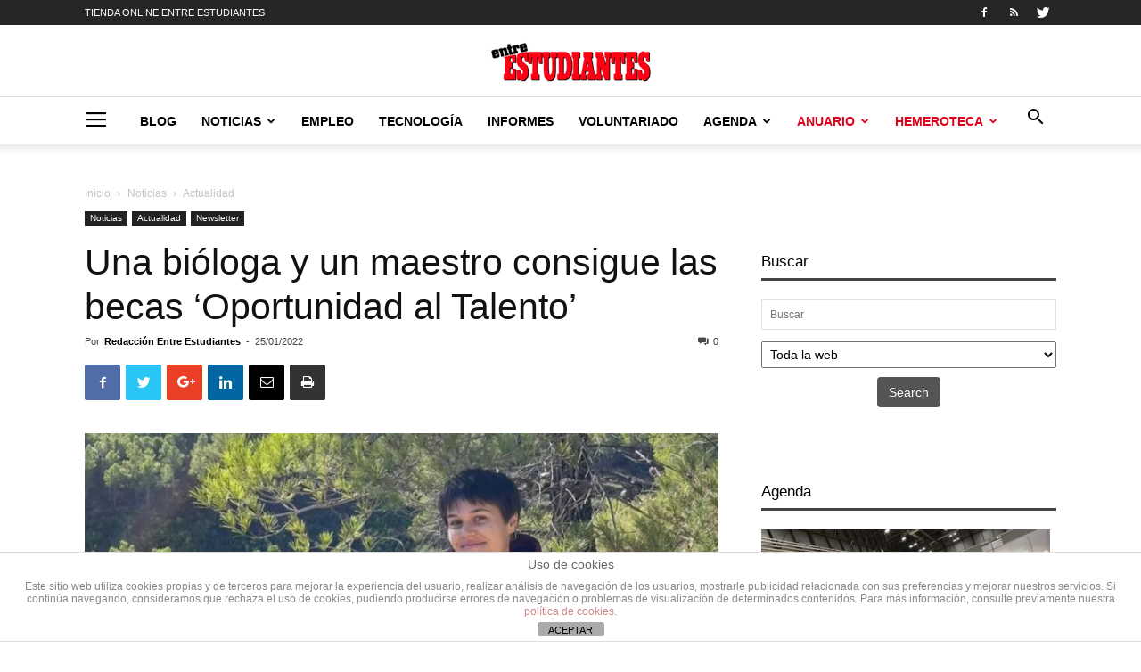

--- FILE ---
content_type: text/html; charset=UTF-8
request_url: https://www.entreestudiantes.com/2022/01/aquae-fundacion-once-beca-jovenes-universitarios/
body_size: 35058
content:
<!doctype html >
<!--[if IE 8]>    <html class="ie8" lang="en"> <![endif]-->
<!--[if IE 9]>    <html class="ie9" lang="en"> <![endif]-->
<!--[if gt IE 8]><!--> <html lang="es" xmlns:og="http://ogp.me/ns#" xmlns:fb="http://ogp.me/ns/fb#"> <!--<![endif]-->
<head>
    <title>Una bióloga y un maestro consigue las becas &#039;Oportunidad al Talento&#039;</title>
    <meta charset="UTF-8" />
    <meta name="viewport" content="width=device-width, initial-scale=1.0">
    <link rel="pingback" href="https://www.entreestudiantes.com/xmlrpc.php" />
    <script data-cfasync="false" data-no-defer="1" data-no-minify="1" data-no-optimize="1">var ewww_webp_supported=!1;function check_webp_feature(A,e){var w;e=void 0!==e?e:function(){},ewww_webp_supported?e(ewww_webp_supported):((w=new Image).onload=function(){ewww_webp_supported=0<w.width&&0<w.height,e&&e(ewww_webp_supported)},w.onerror=function(){e&&e(!1)},w.src="data:image/webp;base64,"+{alpha:"UklGRkoAAABXRUJQVlA4WAoAAAAQAAAAAAAAAAAAQUxQSAwAAAARBxAR/Q9ERP8DAABWUDggGAAAABQBAJ0BKgEAAQAAAP4AAA3AAP7mtQAAAA=="}[A])}check_webp_feature("alpha");</script><script data-cfasync="false" data-no-defer="1" data-no-minify="1" data-no-optimize="1">var Arrive=function(c,w){"use strict";if(c.MutationObserver&&"undefined"!=typeof HTMLElement){var r,a=0,u=(r=HTMLElement.prototype.matches||HTMLElement.prototype.webkitMatchesSelector||HTMLElement.prototype.mozMatchesSelector||HTMLElement.prototype.msMatchesSelector,{matchesSelector:function(e,t){return e instanceof HTMLElement&&r.call(e,t)},addMethod:function(e,t,r){var a=e[t];e[t]=function(){return r.length==arguments.length?r.apply(this,arguments):"function"==typeof a?a.apply(this,arguments):void 0}},callCallbacks:function(e,t){t&&t.options.onceOnly&&1==t.firedElems.length&&(e=[e[0]]);for(var r,a=0;r=e[a];a++)r&&r.callback&&r.callback.call(r.elem,r.elem);t&&t.options.onceOnly&&1==t.firedElems.length&&t.me.unbindEventWithSelectorAndCallback.call(t.target,t.selector,t.callback)},checkChildNodesRecursively:function(e,t,r,a){for(var i,n=0;i=e[n];n++)r(i,t,a)&&a.push({callback:t.callback,elem:i}),0<i.childNodes.length&&u.checkChildNodesRecursively(i.childNodes,t,r,a)},mergeArrays:function(e,t){var r,a={};for(r in e)e.hasOwnProperty(r)&&(a[r]=e[r]);for(r in t)t.hasOwnProperty(r)&&(a[r]=t[r]);return a},toElementsArray:function(e){return e=void 0!==e&&("number"!=typeof e.length||e===c)?[e]:e}}),e=(l.prototype.addEvent=function(e,t,r,a){a={target:e,selector:t,options:r,callback:a,firedElems:[]};return this._beforeAdding&&this._beforeAdding(a),this._eventsBucket.push(a),a},l.prototype.removeEvent=function(e){for(var t,r=this._eventsBucket.length-1;t=this._eventsBucket[r];r--)e(t)&&(this._beforeRemoving&&this._beforeRemoving(t),(t=this._eventsBucket.splice(r,1))&&t.length&&(t[0].callback=null))},l.prototype.beforeAdding=function(e){this._beforeAdding=e},l.prototype.beforeRemoving=function(e){this._beforeRemoving=e},l),t=function(i,n){var o=new e,l=this,s={fireOnAttributesModification:!1};return o.beforeAdding(function(t){var e=t.target;e!==c.document&&e!==c||(e=document.getElementsByTagName("html")[0]);var r=new MutationObserver(function(e){n.call(this,e,t)}),a=i(t.options);r.observe(e,a),t.observer=r,t.me=l}),o.beforeRemoving(function(e){e.observer.disconnect()}),this.bindEvent=function(e,t,r){t=u.mergeArrays(s,t);for(var a=u.toElementsArray(this),i=0;i<a.length;i++)o.addEvent(a[i],e,t,r)},this.unbindEvent=function(){var r=u.toElementsArray(this);o.removeEvent(function(e){for(var t=0;t<r.length;t++)if(this===w||e.target===r[t])return!0;return!1})},this.unbindEventWithSelectorOrCallback=function(r){var a=u.toElementsArray(this),i=r,e="function"==typeof r?function(e){for(var t=0;t<a.length;t++)if((this===w||e.target===a[t])&&e.callback===i)return!0;return!1}:function(e){for(var t=0;t<a.length;t++)if((this===w||e.target===a[t])&&e.selector===r)return!0;return!1};o.removeEvent(e)},this.unbindEventWithSelectorAndCallback=function(r,a){var i=u.toElementsArray(this);o.removeEvent(function(e){for(var t=0;t<i.length;t++)if((this===w||e.target===i[t])&&e.selector===r&&e.callback===a)return!0;return!1})},this},i=new function(){var s={fireOnAttributesModification:!1,onceOnly:!1,existing:!1};function n(e,t,r){return!(!u.matchesSelector(e,t.selector)||(e._id===w&&(e._id=a++),-1!=t.firedElems.indexOf(e._id)))&&(t.firedElems.push(e._id),!0)}var c=(i=new t(function(e){var t={attributes:!1,childList:!0,subtree:!0};return e.fireOnAttributesModification&&(t.attributes=!0),t},function(e,i){e.forEach(function(e){var t=e.addedNodes,r=e.target,a=[];null!==t&&0<t.length?u.checkChildNodesRecursively(t,i,n,a):"attributes"===e.type&&n(r,i)&&a.push({callback:i.callback,elem:r}),u.callCallbacks(a,i)})})).bindEvent;return i.bindEvent=function(e,t,r){t=void 0===r?(r=t,s):u.mergeArrays(s,t);var a=u.toElementsArray(this);if(t.existing){for(var i=[],n=0;n<a.length;n++)for(var o=a[n].querySelectorAll(e),l=0;l<o.length;l++)i.push({callback:r,elem:o[l]});if(t.onceOnly&&i.length)return r.call(i[0].elem,i[0].elem);setTimeout(u.callCallbacks,1,i)}c.call(this,e,t,r)},i},o=new function(){var a={};function i(e,t){return u.matchesSelector(e,t.selector)}var n=(o=new t(function(){return{childList:!0,subtree:!0}},function(e,r){e.forEach(function(e){var t=e.removedNodes,e=[];null!==t&&0<t.length&&u.checkChildNodesRecursively(t,r,i,e),u.callCallbacks(e,r)})})).bindEvent;return o.bindEvent=function(e,t,r){t=void 0===r?(r=t,a):u.mergeArrays(a,t),n.call(this,e,t,r)},o};d(HTMLElement.prototype),d(NodeList.prototype),d(HTMLCollection.prototype),d(HTMLDocument.prototype),d(Window.prototype);var n={};return s(i,n,"unbindAllArrive"),s(o,n,"unbindAllLeave"),n}function l(){this._eventsBucket=[],this._beforeAdding=null,this._beforeRemoving=null}function s(e,t,r){u.addMethod(t,r,e.unbindEvent),u.addMethod(t,r,e.unbindEventWithSelectorOrCallback),u.addMethod(t,r,e.unbindEventWithSelectorAndCallback)}function d(e){e.arrive=i.bindEvent,s(i,e,"unbindArrive"),e.leave=o.bindEvent,s(o,e,"unbindLeave")}}(window,void 0),ewww_webp_supported=!1;function check_webp_feature(e,t){var r;ewww_webp_supported?t(ewww_webp_supported):((r=new Image).onload=function(){ewww_webp_supported=0<r.width&&0<r.height,t(ewww_webp_supported)},r.onerror=function(){t(!1)},r.src="data:image/webp;base64,"+{alpha:"UklGRkoAAABXRUJQVlA4WAoAAAAQAAAAAAAAAAAAQUxQSAwAAAARBxAR/Q9ERP8DAABWUDggGAAAABQBAJ0BKgEAAQAAAP4AAA3AAP7mtQAAAA==",animation:"UklGRlIAAABXRUJQVlA4WAoAAAASAAAAAAAAAAAAQU5JTQYAAAD/////AABBTk1GJgAAAAAAAAAAAAAAAAAAAGQAAABWUDhMDQAAAC8AAAAQBxAREYiI/gcA"}[e])}function ewwwLoadImages(e){if(e){for(var t=document.querySelectorAll(".batch-image img, .image-wrapper a, .ngg-pro-masonry-item a, .ngg-galleria-offscreen-seo-wrapper a"),r=0,a=t.length;r<a;r++)ewwwAttr(t[r],"data-src",t[r].getAttribute("data-webp")),ewwwAttr(t[r],"data-thumbnail",t[r].getAttribute("data-webp-thumbnail"));for(var i=document.querySelectorAll("div.woocommerce-product-gallery__image"),r=0,a=i.length;r<a;r++)ewwwAttr(i[r],"data-thumb",i[r].getAttribute("data-webp-thumb"))}for(var n=document.querySelectorAll("video"),r=0,a=n.length;r<a;r++)ewwwAttr(n[r],"poster",e?n[r].getAttribute("data-poster-webp"):n[r].getAttribute("data-poster-image"));for(var o,l=document.querySelectorAll("img.ewww_webp_lazy_load"),r=0,a=l.length;r<a;r++)e&&(ewwwAttr(l[r],"data-lazy-srcset",l[r].getAttribute("data-lazy-srcset-webp")),ewwwAttr(l[r],"data-srcset",l[r].getAttribute("data-srcset-webp")),ewwwAttr(l[r],"data-lazy-src",l[r].getAttribute("data-lazy-src-webp")),ewwwAttr(l[r],"data-src",l[r].getAttribute("data-src-webp")),ewwwAttr(l[r],"data-orig-file",l[r].getAttribute("data-webp-orig-file")),ewwwAttr(l[r],"data-medium-file",l[r].getAttribute("data-webp-medium-file")),ewwwAttr(l[r],"data-large-file",l[r].getAttribute("data-webp-large-file")),null!=(o=l[r].getAttribute("srcset"))&&!1!==o&&o.includes("R0lGOD")&&ewwwAttr(l[r],"src",l[r].getAttribute("data-lazy-src-webp"))),l[r].className=l[r].className.replace(/\bewww_webp_lazy_load\b/,"");for(var s=document.querySelectorAll(".ewww_webp"),r=0,a=s.length;r<a;r++)e?(ewwwAttr(s[r],"srcset",s[r].getAttribute("data-srcset-webp")),ewwwAttr(s[r],"src",s[r].getAttribute("data-src-webp")),ewwwAttr(s[r],"data-orig-file",s[r].getAttribute("data-webp-orig-file")),ewwwAttr(s[r],"data-medium-file",s[r].getAttribute("data-webp-medium-file")),ewwwAttr(s[r],"data-large-file",s[r].getAttribute("data-webp-large-file")),ewwwAttr(s[r],"data-large_image",s[r].getAttribute("data-webp-large_image")),ewwwAttr(s[r],"data-src",s[r].getAttribute("data-webp-src"))):(ewwwAttr(s[r],"srcset",s[r].getAttribute("data-srcset-img")),ewwwAttr(s[r],"src",s[r].getAttribute("data-src-img"))),s[r].className=s[r].className.replace(/\bewww_webp\b/,"ewww_webp_loaded");window.jQuery&&jQuery.fn.isotope&&jQuery.fn.imagesLoaded&&(jQuery(".fusion-posts-container-infinite").imagesLoaded(function(){jQuery(".fusion-posts-container-infinite").hasClass("isotope")&&jQuery(".fusion-posts-container-infinite").isotope()}),jQuery(".fusion-portfolio:not(.fusion-recent-works) .fusion-portfolio-wrapper").imagesLoaded(function(){jQuery(".fusion-portfolio:not(.fusion-recent-works) .fusion-portfolio-wrapper").isotope()}))}function ewwwWebPInit(e){ewwwLoadImages(e),ewwwNggLoadGalleries(e),document.arrive(".ewww_webp",function(){ewwwLoadImages(e)}),document.arrive(".ewww_webp_lazy_load",function(){ewwwLoadImages(e)}),document.arrive("videos",function(){ewwwLoadImages(e)}),"loading"==document.readyState?document.addEventListener("DOMContentLoaded",ewwwJSONParserInit):("undefined"!=typeof galleries&&ewwwNggParseGalleries(e),ewwwWooParseVariations(e))}function ewwwAttr(e,t,r){null!=r&&!1!==r&&e.setAttribute(t,r)}function ewwwJSONParserInit(){"undefined"!=typeof galleries&&check_webp_feature("alpha",ewwwNggParseGalleries),check_webp_feature("alpha",ewwwWooParseVariations)}function ewwwWooParseVariations(e){if(e)for(var t=document.querySelectorAll("form.variations_form"),r=0,a=t.length;r<a;r++){var i=t[r].getAttribute("data-product_variations"),n=!1;try{for(var o in i=JSON.parse(i))void 0!==i[o]&&void 0!==i[o].image&&(void 0!==i[o].image.src_webp&&(i[o].image.src=i[o].image.src_webp,n=!0),void 0!==i[o].image.srcset_webp&&(i[o].image.srcset=i[o].image.srcset_webp,n=!0),void 0!==i[o].image.full_src_webp&&(i[o].image.full_src=i[o].image.full_src_webp,n=!0),void 0!==i[o].image.gallery_thumbnail_src_webp&&(i[o].image.gallery_thumbnail_src=i[o].image.gallery_thumbnail_src_webp,n=!0),void 0!==i[o].image.thumb_src_webp&&(i[o].image.thumb_src=i[o].image.thumb_src_webp,n=!0));n&&ewwwAttr(t[r],"data-product_variations",JSON.stringify(i))}catch(e){}}}function ewwwNggParseGalleries(e){if(e)for(var t in galleries){var r=galleries[t];galleries[t].images_list=ewwwNggParseImageList(r.images_list)}}function ewwwNggLoadGalleries(e){e&&document.addEventListener("ngg.galleria.themeadded",function(e,t){window.ngg_galleria._create_backup=window.ngg_galleria.create,window.ngg_galleria.create=function(e,t){var r=$(e).data("id");return galleries["gallery_"+r].images_list=ewwwNggParseImageList(galleries["gallery_"+r].images_list),window.ngg_galleria._create_backup(e,t)}})}function ewwwNggParseImageList(e){for(var t in e){var r=e[t];if(void 0!==r["image-webp"]&&(e[t].image=r["image-webp"],delete e[t]["image-webp"]),void 0!==r["thumb-webp"]&&(e[t].thumb=r["thumb-webp"],delete e[t]["thumb-webp"]),void 0!==r.full_image_webp&&(e[t].full_image=r.full_image_webp,delete e[t].full_image_webp),void 0!==r.srcsets)for(var a in r.srcsets)nggSrcset=r.srcsets[a],void 0!==r.srcsets[a+"-webp"]&&(e[t].srcsets[a]=r.srcsets[a+"-webp"],delete e[t].srcsets[a+"-webp"]);if(void 0!==r.full_srcsets)for(var i in r.full_srcsets)nggFSrcset=r.full_srcsets[i],void 0!==r.full_srcsets[i+"-webp"]&&(e[t].full_srcsets[i]=r.full_srcsets[i+"-webp"],delete e[t].full_srcsets[i+"-webp"])}return e}check_webp_feature("alpha",ewwwWebPInit);</script><!-- Manifest added by SuperPWA - Progressive Web Apps Plugin For WordPress -->
<link rel="manifest" href="/superpwa-manifest.json">
<meta name="theme-color" content="#db0000">
<!-- / SuperPWA.com -->
<meta name='robots' content='index, follow, max-image-preview:large, max-snippet:-1, max-video-preview:-1' />

<!-- Google Tag Manager for WordPress by gtm4wp.com -->
<script data-cfasync="false" data-pagespeed-no-defer>
	var gtm4wp_datalayer_name = "dataLayer";
	var dataLayer = dataLayer || [];
</script>
<!-- End Google Tag Manager for WordPress by gtm4wp.com --><meta property="og:image" content="https://www.entreestudiantes.com/wp-content/uploads/2022/01/PAULA-SAiEZ-BECADA-AQUAE-ONCE-VALENCIA-2022--e1643038652219.jpeg" /><link rel="icon" type="image/png" href="https://www.entreestudiantes.com/wp-content/uploads/2014/01/favicon.ico">
	<!-- This site is optimized with the Yoast SEO plugin v24.9 - https://yoast.com/wordpress/plugins/seo/ -->
	<meta name="description" content="Aquae y Fundación Once becan a dos jóvenes universitarios con discapacidad para completar su formación y facilitar su inserción laboral" />
	<link rel="canonical" href="https://www.entreestudiantes.com/2022/01/aquae-fundacion-once-beca-jovenes-universitarios/" />
	<meta property="og:locale" content="es_ES" />
	<meta property="og:type" content="article" />
	<meta property="og:title" content="Una bióloga y un maestro consigue las becas &#039;Oportunidad al Talento&#039;" />
	<meta property="og:description" content="Aquae y Fundación Once becan a dos jóvenes universitarios con discapacidad para completar su formación y facilitar su inserción laboral" />
	<meta property="og:url" content="https://www.entreestudiantes.com/2022/01/aquae-fundacion-once-beca-jovenes-universitarios/" />
	<meta property="og:site_name" content="Entre Estudiantes" />
	<meta property="article:publisher" content="https://www.facebook.com/entreestudiantes/" />
	<meta property="article:published_time" content="2022-01-25T08:00:23+00:00" />
	<meta property="article:modified_time" content="2022-01-26T16:59:05+00:00" />
	<meta property="og:image" content="https://www.entreestudiantes.com/wp-content/uploads/2022/01/PAULA-SAiEZ-BECADA-AQUAE-ONCE-VALENCIA-2022--e1643038652219.jpeg" />
	<meta property="og:image:width" content="965" />
	<meta property="og:image:height" content="692" />
	<meta property="og:image:type" content="image/jpeg" />
	<meta name="author" content="Redacción Entre Estudiantes" />
	<meta name="twitter:card" content="summary_large_image" />
	<meta name="twitter:creator" content="@E_Estudiantes" />
	<meta name="twitter:site" content="@E_Estudiantes" />
	<meta name="twitter:label1" content="Escrito por" />
	<meta name="twitter:data1" content="Redacción Entre Estudiantes" />
	<meta name="twitter:label2" content="Tiempo de lectura" />
	<meta name="twitter:data2" content="4 minutos" />
	<script type="application/ld+json" class="yoast-schema-graph">{"@context":"https://schema.org","@graph":[{"@type":"Article","@id":"https://www.entreestudiantes.com/2022/01/aquae-fundacion-once-beca-jovenes-universitarios/#article","isPartOf":{"@id":"https://www.entreestudiantes.com/2022/01/aquae-fundacion-once-beca-jovenes-universitarios/"},"author":{"name":"Redacción Entre Estudiantes","@id":"https://www.entreestudiantes.com/#/schema/person/55eaa390836935377f33a116b22632e1"},"headline":"Una bióloga y un maestro consigue las becas &#8216;Oportunidad al Talento&#8217;","datePublished":"2022-01-25T08:00:23+00:00","dateModified":"2022-01-26T16:59:05+00:00","mainEntityOfPage":{"@id":"https://www.entreestudiantes.com/2022/01/aquae-fundacion-once-beca-jovenes-universitarios/"},"wordCount":768,"commentCount":0,"publisher":{"@id":"https://www.entreestudiantes.com/#organization"},"image":{"@id":"https://www.entreestudiantes.com/2022/01/aquae-fundacion-once-beca-jovenes-universitarios/#primaryimage"},"thumbnailUrl":"https://www.entreestudiantes.com/wp-content/uploads/2022/01/PAULA-SAiEZ-BECADA-AQUAE-ONCE-VALENCIA-2022--e1643038652219.jpeg","keywords":["becas","discapacidad","diversidad","Fundación Once"],"articleSection":["Actualidad","Newsletter","Noticias"],"inLanguage":"es","potentialAction":[{"@type":"CommentAction","name":"Comment","target":["https://www.entreestudiantes.com/2022/01/aquae-fundacion-once-beca-jovenes-universitarios/#respond"]}]},{"@type":"WebPage","@id":"https://www.entreestudiantes.com/2022/01/aquae-fundacion-once-beca-jovenes-universitarios/","url":"https://www.entreestudiantes.com/2022/01/aquae-fundacion-once-beca-jovenes-universitarios/","name":"Una bióloga y un maestro consigue las becas 'Oportunidad al Talento'","isPartOf":{"@id":"https://www.entreestudiantes.com/#website"},"primaryImageOfPage":{"@id":"https://www.entreestudiantes.com/2022/01/aquae-fundacion-once-beca-jovenes-universitarios/#primaryimage"},"image":{"@id":"https://www.entreestudiantes.com/2022/01/aquae-fundacion-once-beca-jovenes-universitarios/#primaryimage"},"thumbnailUrl":"https://www.entreestudiantes.com/wp-content/uploads/2022/01/PAULA-SAiEZ-BECADA-AQUAE-ONCE-VALENCIA-2022--e1643038652219.jpeg","datePublished":"2022-01-25T08:00:23+00:00","dateModified":"2022-01-26T16:59:05+00:00","description":"Aquae y Fundación Once becan a dos jóvenes universitarios con discapacidad para completar su formación y facilitar su inserción laboral","breadcrumb":{"@id":"https://www.entreestudiantes.com/2022/01/aquae-fundacion-once-beca-jovenes-universitarios/#breadcrumb"},"inLanguage":"es","potentialAction":[{"@type":"ReadAction","target":["https://www.entreestudiantes.com/2022/01/aquae-fundacion-once-beca-jovenes-universitarios/"]}]},{"@type":"ImageObject","inLanguage":"es","@id":"https://www.entreestudiantes.com/2022/01/aquae-fundacion-once-beca-jovenes-universitarios/#primaryimage","url":"https://www.entreestudiantes.com/wp-content/uploads/2022/01/PAULA-SAiEZ-BECADA-AQUAE-ONCE-VALENCIA-2022--e1643038652219.jpeg","contentUrl":"https://www.entreestudiantes.com/wp-content/uploads/2022/01/PAULA-SAiEZ-BECADA-AQUAE-ONCE-VALENCIA-2022--e1643038652219.jpeg","width":965,"height":692,"caption":"paula sáez bióloga beca once"},{"@type":"BreadcrumbList","@id":"https://www.entreestudiantes.com/2022/01/aquae-fundacion-once-beca-jovenes-universitarios/#breadcrumb","itemListElement":[{"@type":"ListItem","position":1,"name":"Portada","item":"https://www.entreestudiantes.com/"},{"@type":"ListItem","position":2,"name":"Una bióloga y un maestro consigue las becas &#8216;Oportunidad al Talento&#8217;"}]},{"@type":"WebSite","@id":"https://www.entreestudiantes.com/#website","url":"https://www.entreestudiantes.com/","name":"Entre Estudiantes","description":"Actualidad universitaria para el orientador universitario","publisher":{"@id":"https://www.entreestudiantes.com/#organization"},"potentialAction":[{"@type":"SearchAction","target":{"@type":"EntryPoint","urlTemplate":"https://www.entreestudiantes.com/?s={search_term_string}"},"query-input":{"@type":"PropertyValueSpecification","valueRequired":true,"valueName":"search_term_string"}}],"inLanguage":"es"},{"@type":"Organization","@id":"https://www.entreestudiantes.com/#organization","name":"Entre Estudiantes","url":"https://www.entreestudiantes.com/","logo":{"@type":"ImageObject","inLanguage":"es","@id":"https://www.entreestudiantes.com/#/schema/logo/image/","url":"https://www.entreestudiantes.com/wp-content/uploads/2014/01/logo2.png","contentUrl":"https://www.entreestudiantes.com/wp-content/uploads/2014/01/logo2.png","width":800,"height":218,"caption":"Entre Estudiantes"},"image":{"@id":"https://www.entreestudiantes.com/#/schema/logo/image/"},"sameAs":["https://www.facebook.com/entreestudiantes/","https://x.com/E_Estudiantes"]},{"@type":"Person","@id":"https://www.entreestudiantes.com/#/schema/person/55eaa390836935377f33a116b22632e1","name":"Redacción Entre Estudiantes","image":{"@type":"ImageObject","inLanguage":"es","@id":"https://www.entreestudiantes.com/#/schema/person/image/","url":"https://secure.gravatar.com/avatar/f8744db9b0de8f332794fe84dee3728dea935c81088d77d3882ad99c333127a9?s=96&d=mm&r=g","contentUrl":"https://secure.gravatar.com/avatar/f8744db9b0de8f332794fe84dee3728dea935c81088d77d3882ad99c333127a9?s=96&d=mm&r=g","caption":"Redacción Entre Estudiantes"},"url":"https://www.entreestudiantes.com/author/inesmolina/"}]}</script>
	<!-- / Yoast SEO plugin. -->


<link rel="alternate" type="application/rss+xml" title="Entre Estudiantes &raquo; Feed" href="https://www.entreestudiantes.com/feed/" />
<link rel="alternate" type="application/rss+xml" title="Entre Estudiantes &raquo; Feed de los comentarios" href="https://www.entreestudiantes.com/comments/feed/" />
<link rel="alternate" type="application/rss+xml" title="Entre Estudiantes &raquo; Comentario Una bióloga y un maestro consigue las becas &#8216;Oportunidad al Talento&#8217; del feed" href="https://www.entreestudiantes.com/2022/01/aquae-fundacion-once-beca-jovenes-universitarios/feed/" />
<link rel="alternate" title="oEmbed (JSON)" type="application/json+oembed" href="https://www.entreestudiantes.com/wp-json/oembed/1.0/embed?url=https%3A%2F%2Fwww.entreestudiantes.com%2F2022%2F01%2Faquae-fundacion-once-beca-jovenes-universitarios%2F" />
<link rel="alternate" title="oEmbed (XML)" type="text/xml+oembed" href="https://www.entreestudiantes.com/wp-json/oembed/1.0/embed?url=https%3A%2F%2Fwww.entreestudiantes.com%2F2022%2F01%2Faquae-fundacion-once-beca-jovenes-universitarios%2F&#038;format=xml" />
<style id='wp-img-auto-sizes-contain-inline-css' type='text/css'>
img:is([sizes=auto i],[sizes^="auto," i]){contain-intrinsic-size:3000px 1500px}
/*# sourceURL=wp-img-auto-sizes-contain-inline-css */
</style>
<link rel='stylesheet' id='font-awesome_actual-css' href='https://www.entreestudiantes.com/wp-content/themes/Newspaper-child/font-awesome/css/all.min.css?ver=6371599f41ae5fb781c37c0720ce5350' type='text/css' media='all' />
<style id='wp-emoji-styles-inline-css' type='text/css'>

	img.wp-smiley, img.emoji {
		display: inline !important;
		border: none !important;
		box-shadow: none !important;
		height: 1em !important;
		width: 1em !important;
		margin: 0 0.07em !important;
		vertical-align: -0.1em !important;
		background: none !important;
		padding: 0 !important;
	}
/*# sourceURL=wp-emoji-styles-inline-css */
</style>
<style id='wp-block-library-inline-css' type='text/css'>
:root{--wp-block-synced-color:#7a00df;--wp-block-synced-color--rgb:122,0,223;--wp-bound-block-color:var(--wp-block-synced-color);--wp-editor-canvas-background:#ddd;--wp-admin-theme-color:#007cba;--wp-admin-theme-color--rgb:0,124,186;--wp-admin-theme-color-darker-10:#006ba1;--wp-admin-theme-color-darker-10--rgb:0,107,160.5;--wp-admin-theme-color-darker-20:#005a87;--wp-admin-theme-color-darker-20--rgb:0,90,135;--wp-admin-border-width-focus:2px}@media (min-resolution:192dpi){:root{--wp-admin-border-width-focus:1.5px}}.wp-element-button{cursor:pointer}:root .has-very-light-gray-background-color{background-color:#eee}:root .has-very-dark-gray-background-color{background-color:#313131}:root .has-very-light-gray-color{color:#eee}:root .has-very-dark-gray-color{color:#313131}:root .has-vivid-green-cyan-to-vivid-cyan-blue-gradient-background{background:linear-gradient(135deg,#00d084,#0693e3)}:root .has-purple-crush-gradient-background{background:linear-gradient(135deg,#34e2e4,#4721fb 50%,#ab1dfe)}:root .has-hazy-dawn-gradient-background{background:linear-gradient(135deg,#faaca8,#dad0ec)}:root .has-subdued-olive-gradient-background{background:linear-gradient(135deg,#fafae1,#67a671)}:root .has-atomic-cream-gradient-background{background:linear-gradient(135deg,#fdd79a,#004a59)}:root .has-nightshade-gradient-background{background:linear-gradient(135deg,#330968,#31cdcf)}:root .has-midnight-gradient-background{background:linear-gradient(135deg,#020381,#2874fc)}:root{--wp--preset--font-size--normal:16px;--wp--preset--font-size--huge:42px}.has-regular-font-size{font-size:1em}.has-larger-font-size{font-size:2.625em}.has-normal-font-size{font-size:var(--wp--preset--font-size--normal)}.has-huge-font-size{font-size:var(--wp--preset--font-size--huge)}.has-text-align-center{text-align:center}.has-text-align-left{text-align:left}.has-text-align-right{text-align:right}.has-fit-text{white-space:nowrap!important}#end-resizable-editor-section{display:none}.aligncenter{clear:both}.items-justified-left{justify-content:flex-start}.items-justified-center{justify-content:center}.items-justified-right{justify-content:flex-end}.items-justified-space-between{justify-content:space-between}.screen-reader-text{border:0;clip-path:inset(50%);height:1px;margin:-1px;overflow:hidden;padding:0;position:absolute;width:1px;word-wrap:normal!important}.screen-reader-text:focus{background-color:#ddd;clip-path:none;color:#444;display:block;font-size:1em;height:auto;left:5px;line-height:normal;padding:15px 23px 14px;text-decoration:none;top:5px;width:auto;z-index:100000}html :where(.has-border-color){border-style:solid}html :where([style*=border-top-color]){border-top-style:solid}html :where([style*=border-right-color]){border-right-style:solid}html :where([style*=border-bottom-color]){border-bottom-style:solid}html :where([style*=border-left-color]){border-left-style:solid}html :where([style*=border-width]){border-style:solid}html :where([style*=border-top-width]){border-top-style:solid}html :where([style*=border-right-width]){border-right-style:solid}html :where([style*=border-bottom-width]){border-bottom-style:solid}html :where([style*=border-left-width]){border-left-style:solid}html :where(img[class*=wp-image-]){height:auto;max-width:100%}:where(figure){margin:0 0 1em}html :where(.is-position-sticky){--wp-admin--admin-bar--position-offset:var(--wp-admin--admin-bar--height,0px)}@media screen and (max-width:600px){html :where(.is-position-sticky){--wp-admin--admin-bar--position-offset:0px}}

/*# sourceURL=wp-block-library-inline-css */
</style><style id='global-styles-inline-css' type='text/css'>
:root{--wp--preset--aspect-ratio--square: 1;--wp--preset--aspect-ratio--4-3: 4/3;--wp--preset--aspect-ratio--3-4: 3/4;--wp--preset--aspect-ratio--3-2: 3/2;--wp--preset--aspect-ratio--2-3: 2/3;--wp--preset--aspect-ratio--16-9: 16/9;--wp--preset--aspect-ratio--9-16: 9/16;--wp--preset--color--black: #000000;--wp--preset--color--cyan-bluish-gray: #abb8c3;--wp--preset--color--white: #ffffff;--wp--preset--color--pale-pink: #f78da7;--wp--preset--color--vivid-red: #cf2e2e;--wp--preset--color--luminous-vivid-orange: #ff6900;--wp--preset--color--luminous-vivid-amber: #fcb900;--wp--preset--color--light-green-cyan: #7bdcb5;--wp--preset--color--vivid-green-cyan: #00d084;--wp--preset--color--pale-cyan-blue: #8ed1fc;--wp--preset--color--vivid-cyan-blue: #0693e3;--wp--preset--color--vivid-purple: #9b51e0;--wp--preset--gradient--vivid-cyan-blue-to-vivid-purple: linear-gradient(135deg,rgb(6,147,227) 0%,rgb(155,81,224) 100%);--wp--preset--gradient--light-green-cyan-to-vivid-green-cyan: linear-gradient(135deg,rgb(122,220,180) 0%,rgb(0,208,130) 100%);--wp--preset--gradient--luminous-vivid-amber-to-luminous-vivid-orange: linear-gradient(135deg,rgb(252,185,0) 0%,rgb(255,105,0) 100%);--wp--preset--gradient--luminous-vivid-orange-to-vivid-red: linear-gradient(135deg,rgb(255,105,0) 0%,rgb(207,46,46) 100%);--wp--preset--gradient--very-light-gray-to-cyan-bluish-gray: linear-gradient(135deg,rgb(238,238,238) 0%,rgb(169,184,195) 100%);--wp--preset--gradient--cool-to-warm-spectrum: linear-gradient(135deg,rgb(74,234,220) 0%,rgb(151,120,209) 20%,rgb(207,42,186) 40%,rgb(238,44,130) 60%,rgb(251,105,98) 80%,rgb(254,248,76) 100%);--wp--preset--gradient--blush-light-purple: linear-gradient(135deg,rgb(255,206,236) 0%,rgb(152,150,240) 100%);--wp--preset--gradient--blush-bordeaux: linear-gradient(135deg,rgb(254,205,165) 0%,rgb(254,45,45) 50%,rgb(107,0,62) 100%);--wp--preset--gradient--luminous-dusk: linear-gradient(135deg,rgb(255,203,112) 0%,rgb(199,81,192) 50%,rgb(65,88,208) 100%);--wp--preset--gradient--pale-ocean: linear-gradient(135deg,rgb(255,245,203) 0%,rgb(182,227,212) 50%,rgb(51,167,181) 100%);--wp--preset--gradient--electric-grass: linear-gradient(135deg,rgb(202,248,128) 0%,rgb(113,206,126) 100%);--wp--preset--gradient--midnight: linear-gradient(135deg,rgb(2,3,129) 0%,rgb(40,116,252) 100%);--wp--preset--font-size--small: 13px;--wp--preset--font-size--medium: 20px;--wp--preset--font-size--large: 36px;--wp--preset--font-size--x-large: 42px;--wp--preset--spacing--20: 0.44rem;--wp--preset--spacing--30: 0.67rem;--wp--preset--spacing--40: 1rem;--wp--preset--spacing--50: 1.5rem;--wp--preset--spacing--60: 2.25rem;--wp--preset--spacing--70: 3.38rem;--wp--preset--spacing--80: 5.06rem;--wp--preset--shadow--natural: 6px 6px 9px rgba(0, 0, 0, 0.2);--wp--preset--shadow--deep: 12px 12px 50px rgba(0, 0, 0, 0.4);--wp--preset--shadow--sharp: 6px 6px 0px rgba(0, 0, 0, 0.2);--wp--preset--shadow--outlined: 6px 6px 0px -3px rgb(255, 255, 255), 6px 6px rgb(0, 0, 0);--wp--preset--shadow--crisp: 6px 6px 0px rgb(0, 0, 0);}:where(.is-layout-flex){gap: 0.5em;}:where(.is-layout-grid){gap: 0.5em;}body .is-layout-flex{display: flex;}.is-layout-flex{flex-wrap: wrap;align-items: center;}.is-layout-flex > :is(*, div){margin: 0;}body .is-layout-grid{display: grid;}.is-layout-grid > :is(*, div){margin: 0;}:where(.wp-block-columns.is-layout-flex){gap: 2em;}:where(.wp-block-columns.is-layout-grid){gap: 2em;}:where(.wp-block-post-template.is-layout-flex){gap: 1.25em;}:where(.wp-block-post-template.is-layout-grid){gap: 1.25em;}.has-black-color{color: var(--wp--preset--color--black) !important;}.has-cyan-bluish-gray-color{color: var(--wp--preset--color--cyan-bluish-gray) !important;}.has-white-color{color: var(--wp--preset--color--white) !important;}.has-pale-pink-color{color: var(--wp--preset--color--pale-pink) !important;}.has-vivid-red-color{color: var(--wp--preset--color--vivid-red) !important;}.has-luminous-vivid-orange-color{color: var(--wp--preset--color--luminous-vivid-orange) !important;}.has-luminous-vivid-amber-color{color: var(--wp--preset--color--luminous-vivid-amber) !important;}.has-light-green-cyan-color{color: var(--wp--preset--color--light-green-cyan) !important;}.has-vivid-green-cyan-color{color: var(--wp--preset--color--vivid-green-cyan) !important;}.has-pale-cyan-blue-color{color: var(--wp--preset--color--pale-cyan-blue) !important;}.has-vivid-cyan-blue-color{color: var(--wp--preset--color--vivid-cyan-blue) !important;}.has-vivid-purple-color{color: var(--wp--preset--color--vivid-purple) !important;}.has-black-background-color{background-color: var(--wp--preset--color--black) !important;}.has-cyan-bluish-gray-background-color{background-color: var(--wp--preset--color--cyan-bluish-gray) !important;}.has-white-background-color{background-color: var(--wp--preset--color--white) !important;}.has-pale-pink-background-color{background-color: var(--wp--preset--color--pale-pink) !important;}.has-vivid-red-background-color{background-color: var(--wp--preset--color--vivid-red) !important;}.has-luminous-vivid-orange-background-color{background-color: var(--wp--preset--color--luminous-vivid-orange) !important;}.has-luminous-vivid-amber-background-color{background-color: var(--wp--preset--color--luminous-vivid-amber) !important;}.has-light-green-cyan-background-color{background-color: var(--wp--preset--color--light-green-cyan) !important;}.has-vivid-green-cyan-background-color{background-color: var(--wp--preset--color--vivid-green-cyan) !important;}.has-pale-cyan-blue-background-color{background-color: var(--wp--preset--color--pale-cyan-blue) !important;}.has-vivid-cyan-blue-background-color{background-color: var(--wp--preset--color--vivid-cyan-blue) !important;}.has-vivid-purple-background-color{background-color: var(--wp--preset--color--vivid-purple) !important;}.has-black-border-color{border-color: var(--wp--preset--color--black) !important;}.has-cyan-bluish-gray-border-color{border-color: var(--wp--preset--color--cyan-bluish-gray) !important;}.has-white-border-color{border-color: var(--wp--preset--color--white) !important;}.has-pale-pink-border-color{border-color: var(--wp--preset--color--pale-pink) !important;}.has-vivid-red-border-color{border-color: var(--wp--preset--color--vivid-red) !important;}.has-luminous-vivid-orange-border-color{border-color: var(--wp--preset--color--luminous-vivid-orange) !important;}.has-luminous-vivid-amber-border-color{border-color: var(--wp--preset--color--luminous-vivid-amber) !important;}.has-light-green-cyan-border-color{border-color: var(--wp--preset--color--light-green-cyan) !important;}.has-vivid-green-cyan-border-color{border-color: var(--wp--preset--color--vivid-green-cyan) !important;}.has-pale-cyan-blue-border-color{border-color: var(--wp--preset--color--pale-cyan-blue) !important;}.has-vivid-cyan-blue-border-color{border-color: var(--wp--preset--color--vivid-cyan-blue) !important;}.has-vivid-purple-border-color{border-color: var(--wp--preset--color--vivid-purple) !important;}.has-vivid-cyan-blue-to-vivid-purple-gradient-background{background: var(--wp--preset--gradient--vivid-cyan-blue-to-vivid-purple) !important;}.has-light-green-cyan-to-vivid-green-cyan-gradient-background{background: var(--wp--preset--gradient--light-green-cyan-to-vivid-green-cyan) !important;}.has-luminous-vivid-amber-to-luminous-vivid-orange-gradient-background{background: var(--wp--preset--gradient--luminous-vivid-amber-to-luminous-vivid-orange) !important;}.has-luminous-vivid-orange-to-vivid-red-gradient-background{background: var(--wp--preset--gradient--luminous-vivid-orange-to-vivid-red) !important;}.has-very-light-gray-to-cyan-bluish-gray-gradient-background{background: var(--wp--preset--gradient--very-light-gray-to-cyan-bluish-gray) !important;}.has-cool-to-warm-spectrum-gradient-background{background: var(--wp--preset--gradient--cool-to-warm-spectrum) !important;}.has-blush-light-purple-gradient-background{background: var(--wp--preset--gradient--blush-light-purple) !important;}.has-blush-bordeaux-gradient-background{background: var(--wp--preset--gradient--blush-bordeaux) !important;}.has-luminous-dusk-gradient-background{background: var(--wp--preset--gradient--luminous-dusk) !important;}.has-pale-ocean-gradient-background{background: var(--wp--preset--gradient--pale-ocean) !important;}.has-electric-grass-gradient-background{background: var(--wp--preset--gradient--electric-grass) !important;}.has-midnight-gradient-background{background: var(--wp--preset--gradient--midnight) !important;}.has-small-font-size{font-size: var(--wp--preset--font-size--small) !important;}.has-medium-font-size{font-size: var(--wp--preset--font-size--medium) !important;}.has-large-font-size{font-size: var(--wp--preset--font-size--large) !important;}.has-x-large-font-size{font-size: var(--wp--preset--font-size--x-large) !important;}
/*# sourceURL=global-styles-inline-css */
</style>

<style id='classic-theme-styles-inline-css' type='text/css'>
/*! This file is auto-generated */
.wp-block-button__link{color:#fff;background-color:#32373c;border-radius:9999px;box-shadow:none;text-decoration:none;padding:calc(.667em + 2px) calc(1.333em + 2px);font-size:1.125em}.wp-block-file__button{background:#32373c;color:#fff;text-decoration:none}
/*# sourceURL=/wp-includes/css/classic-themes.min.css */
</style>
<link rel='stylesheet' id='front-estilos-css' href='https://www.entreestudiantes.com/wp-content/plugins/asesor-cookies-para-la-ley-en-espana/html/front/estilos.css?ver=6371599f41ae5fb781c37c0720ce5350' type='text/css' media='all' />
<link rel='stylesheet' id='contact-form-7-css' href='https://www.entreestudiantes.com/wp-content/plugins/contact-form-7/includes/css/styles.css?ver=5.8.1' type='text/css' media='all' />
<link rel='stylesheet' id='pmpro_frontend-css' href='https://www.entreestudiantes.com/wp-content/plugins/paid-memberships-pro/css/frontend.css?ver=2.2.6' type='text/css' media='screen' />
<link rel='stylesheet' id='pmpro_print-css' href='https://www.entreestudiantes.com/wp-content/plugins/paid-memberships-pro/css/print.css?ver=2.2.6' type='text/css' media='print' />
<link rel='stylesheet' id='theme-my-login-css' href='https://www.entreestudiantes.com/wp-content/plugins/theme-my-login/assets/styles/theme-my-login.min.css?ver=7.1.14' type='text/css' media='all' />
<link rel='stylesheet' id='slb_core-css' href='https://www.entreestudiantes.com/wp-content/plugins/simple-lightbox/client/css/app.css?ver=2.9.4' type='text/css' media='all' />
<link rel='stylesheet' id='td-theme-css' href='https://www.entreestudiantes.com/wp-content/themes/Newspaper/style.css?ver=9.2.2' type='text/css' media='all' />
<link rel='stylesheet' id='td-theme-child-css' href='https://www.entreestudiantes.com/wp-content/themes/Newspaper-child/style.css?ver=9.2.2c' type='text/css' media='all' />
<link rel='stylesheet' id='js_composer_front-css' href='https://www.entreestudiantes.com/wp-content/plugins/js_composer/assets/css/js_composer.min.css?ver=8.4.1' type='text/css' media='all' />
<link rel='stylesheet' id='td-theme-woo-css' href='https://www.entreestudiantes.com/wp-content/themes/Newspaper/style-woocommerce.css?ver=6371599f41ae5fb781c37c0720ce5350' type='text/css' media='all' />
<link rel='stylesheet' id='td-theme-bbpress-css' href='https://www.entreestudiantes.com/wp-content/themes/Newspaper/style-bbpress.css?ver=6371599f41ae5fb781c37c0720ce5350' type='text/css' media='all' />
<script type="text/javascript" src="https://www.entreestudiantes.com/wp-includes/js/jquery/jquery.min.js?ver=3.7.1" id="jquery-core-js"></script>
<script type="text/javascript" src="https://www.entreestudiantes.com/wp-includes/js/jquery/jquery-migrate.min.js?ver=3.4.1" id="jquery-migrate-js"></script>
<script type="text/javascript" id="front-principal-js-extra">
/* <![CDATA[ */
var cdp_cookies_info = {"url_plugin":"https://www.entreestudiantes.com/wp-content/plugins/asesor-cookies-para-la-ley-en-espana/plugin.php","url_admin_ajax":"https://www.entreestudiantes.com/wp-admin/admin-ajax.php"};
//# sourceURL=front-principal-js-extra
/* ]]> */
</script>
<script type="text/javascript" src="https://www.entreestudiantes.com/wp-content/plugins/asesor-cookies-para-la-ley-en-espana/html/front/principal.js?ver=6371599f41ae5fb781c37c0720ce5350" id="front-principal-js"></script>
<script></script><link rel="https://api.w.org/" href="https://www.entreestudiantes.com/wp-json/" /><link rel="alternate" title="JSON" type="application/json" href="https://www.entreestudiantes.com/wp-json/wp/v2/posts/9426" /><link rel="EditURI" type="application/rsd+xml" title="RSD" href="https://www.entreestudiantes.com/xmlrpc.php?rsd" />

<link rel='shortlink' href='https://www.entreestudiantes.com/?p=9426' />
<script type="text/javascript">
//<![CDATA[
function newsletter_check(f) {
    var re = /^([a-zA-Z0-9_\.\-\+])+\@(([a-zA-Z0-9\-]{2,})+\.)+([a-zA-Z0-9]{2,})+$/;
    if (!re.test(f.elements["suscriber_email"].value)) {
        alert("Invalid email");
        return false;
    }
	
    return true;
}
//]]></script>
<!-- Google Tag Manager for WordPress by gtm4wp.com -->
<!-- GTM Container placement set to off -->
<script data-cfasync="false" data-pagespeed-no-defer type="text/javascript">
	var dataLayer_content = {"pagePostType":"post","pagePostType2":"single-post","pageCategory":["actualidad","newsletter","noticias"],"pageAttributes":["becas","discapacidad","diversidad","fundacion-once"],"pagePostAuthor":"Redacción Entre Estudiantes"};
	dataLayer.push( dataLayer_content );
</script>
<script>
	console.warn && console.warn("[GTM4WP] Google Tag Manager container code placement set to OFF !!!");
	console.warn && console.warn("[GTM4WP] Data layer codes are active but GTM container must be loaded using custom coding !!!");
</script>
<!-- End Google Tag Manager for WordPress by gtm4wp.com --><!--[if lt IE 9]><script src="https://cdnjs.cloudflare.com/ajax/libs/html5shiv/3.7.3/html5shiv.js"></script><![endif]-->
          <meta name="onesignal" content="wordpress-plugin"/>
            <script>

      window.OneSignalDeferred = window.OneSignalDeferred || [];

      OneSignalDeferred.push(function(OneSignal) {
        var oneSignal_options = {};
        window._oneSignalInitOptions = oneSignal_options;

        oneSignal_options['serviceWorkerParam'] = { scope: '/' };
oneSignal_options['serviceWorkerPath'] = 'OneSignalSDKWorker.js.php';

        OneSignal.Notifications.setDefaultUrl("https://www.entreestudiantes.com");

        oneSignal_options['wordpress'] = true;
oneSignal_options['appId'] = '2015146f-4ea9-4665-94a3-81d0d392067b';
oneSignal_options['allowLocalhostAsSecureOrigin'] = true;
oneSignal_options['welcomeNotification'] = { };
oneSignal_options['welcomeNotification']['title'] = "Entre estudiantes";
oneSignal_options['welcomeNotification']['message'] = "¡Gracias por suscribirte!";
oneSignal_options['path'] = "https://www.entreestudiantes.com/wp-content/plugins/onesignal-free-web-push-notifications/sdk_files/";
oneSignal_options['safari_web_id'] = "web.onesignal.auto.4979c8f7-1397-4bb3-8d4b-5aebacc6595c";
oneSignal_options['promptOptions'] = { };
oneSignal_options['notifyButton'] = { };
oneSignal_options['notifyButton']['enable'] = true;
oneSignal_options['notifyButton']['position'] = 'bottom-left';
oneSignal_options['notifyButton']['theme'] = 'default';
oneSignal_options['notifyButton']['size'] = 'medium';
oneSignal_options['notifyButton']['showCredit'] = true;
oneSignal_options['notifyButton']['text'] = {};
oneSignal_options['notifyButton']['text']['tip.state.unsubscribed'] = 'Suscríbete a los avisos';
oneSignal_options['notifyButton']['text']['tip.state.subscribed'] = 'Estás suscrito a los avisos';
oneSignal_options['notifyButton']['text']['tip.state.blocked'] = 'Has bloqueado los avisos';
oneSignal_options['notifyButton']['text']['message.action.subscribed'] = '¡Gracias por suscribirte!';
oneSignal_options['notifyButton']['text']['message.action.resubscribed'] = 'Has vuelto a suscribirte a nuestros avisos';
oneSignal_options['notifyButton']['text']['message.action.unsubscribed'] = 'No recibirás mas avisos';
oneSignal_options['notifyButton']['text']['dialog.main.title'] = 'Gestionar tus avisos';
oneSignal_options['notifyButton']['text']['dialog.main.button.subscribe'] = 'SUSCRIBIRSE';
oneSignal_options['notifyButton']['text']['dialog.main.button.unsubscribe'] = 'CANCELAR SUSCRIPCIÓN';
oneSignal_options['notifyButton']['text']['dialog.blocked.title'] = 'Desbloquear avisos';
oneSignal_options['notifyButton']['text']['dialog.blocked.message'] = 'Sigue estas instrucciones para desbloquear los avisos';
oneSignal_options['notifyButton']['colors'] = {};
              OneSignal.init(window._oneSignalInitOptions);
                    });

      function documentInitOneSignal() {
        var oneSignal_elements = document.getElementsByClassName("OneSignal-prompt");

        var oneSignalLinkClickHandler = function(event) { OneSignal.Notifications.requestPermission(); event.preventDefault(); };        for(var i = 0; i < oneSignal_elements.length; i++)
          oneSignal_elements[i].addEventListener('click', oneSignalLinkClickHandler, false);
      }

      if (document.readyState === 'complete') {
           documentInitOneSignal();
      }
      else {
           window.addEventListener("load", function(event){
               documentInitOneSignal();
          });
      }
    </script>
<meta name="generator" content="Powered by WPBakery Page Builder - drag and drop page builder for WordPress."/>
<noscript><style>.lazyload[data-src]{display:none !important;}</style></noscript><style>.lazyload{background-image:none !important;}.lazyload:before{background-image:none !important;}</style>
<!-- JS generated by theme -->

<script>
    
    

	    var tdBlocksArray = []; //here we store all the items for the current page

	    //td_block class - each ajax block uses a object of this class for requests
	    function tdBlock() {
		    this.id = '';
		    this.block_type = 1; //block type id (1-234 etc)
		    this.atts = '';
		    this.td_column_number = '';
		    this.td_current_page = 1; //
		    this.post_count = 0; //from wp
		    this.found_posts = 0; //from wp
		    this.max_num_pages = 0; //from wp
		    this.td_filter_value = ''; //current live filter value
		    this.is_ajax_running = false;
		    this.td_user_action = ''; // load more or infinite loader (used by the animation)
		    this.header_color = '';
		    this.ajax_pagination_infinite_stop = ''; //show load more at page x
	    }


        // td_js_generator - mini detector
        (function(){
            var htmlTag = document.getElementsByTagName("html")[0];

	        if ( navigator.userAgent.indexOf("MSIE 10.0") > -1 ) {
                htmlTag.className += ' ie10';
            }

            if ( !!navigator.userAgent.match(/Trident.*rv\:11\./) ) {
                htmlTag.className += ' ie11';
            }

	        if ( navigator.userAgent.indexOf("Edge") > -1 ) {
                htmlTag.className += ' ieEdge';
            }

            if ( /(iPad|iPhone|iPod)/g.test(navigator.userAgent) ) {
                htmlTag.className += ' td-md-is-ios';
            }

            var user_agent = navigator.userAgent.toLowerCase();
            if ( user_agent.indexOf("android") > -1 ) {
                htmlTag.className += ' td-md-is-android';
            }

            if ( -1 !== navigator.userAgent.indexOf('Mac OS X')  ) {
                htmlTag.className += ' td-md-is-os-x';
            }

            if ( /chrom(e|ium)/.test(navigator.userAgent.toLowerCase()) ) {
               htmlTag.className += ' td-md-is-chrome';
            }

            if ( -1 !== navigator.userAgent.indexOf('Firefox') ) {
                htmlTag.className += ' td-md-is-firefox';
            }

            if ( -1 !== navigator.userAgent.indexOf('Safari') && -1 === navigator.userAgent.indexOf('Chrome') ) {
                htmlTag.className += ' td-md-is-safari';
            }

            if( -1 !== navigator.userAgent.indexOf('IEMobile') ){
                htmlTag.className += ' td-md-is-iemobile';
            }

        })();




        var tdLocalCache = {};

        ( function () {
            "use strict";

            tdLocalCache = {
                data: {},
                remove: function (resource_id) {
                    delete tdLocalCache.data[resource_id];
                },
                exist: function (resource_id) {
                    return tdLocalCache.data.hasOwnProperty(resource_id) && tdLocalCache.data[resource_id] !== null;
                },
                get: function (resource_id) {
                    return tdLocalCache.data[resource_id];
                },
                set: function (resource_id, cachedData) {
                    tdLocalCache.remove(resource_id);
                    tdLocalCache.data[resource_id] = cachedData;
                }
            };
        })();

    
    
var td_viewport_interval_list=[{"limitBottom":767,"sidebarWidth":228},{"limitBottom":1018,"sidebarWidth":300},{"limitBottom":1140,"sidebarWidth":324}];
var td_animation_stack_effect="type0";
var tds_animation_stack=true;
var td_animation_stack_specific_selectors=".entry-thumb, img";
var td_animation_stack_general_selectors=".td-animation-stack img, .td-animation-stack .entry-thumb, .post img";
var tds_general_modal_image="yes";
var td_ajax_url="https:\/\/www.entreestudiantes.com\/wp-admin\/admin-ajax.php?td_theme_name=Newspaper&v=9.2.2";
var td_get_template_directory_uri="https:\/\/www.entreestudiantes.com\/wp-content\/themes\/Newspaper";
var tds_snap_menu="snap";
var tds_logo_on_sticky="show";
var tds_header_style="10";
var td_please_wait="Por favor espera...";
var td_email_user_pass_incorrect="Usuario o contrase\u00f1a incorrecta!";
var td_email_user_incorrect="Correo electr\u00f3nico o nombre de usuario incorrecto!";
var td_email_incorrect="Email incorrecto!";
var tds_more_articles_on_post_enable="";
var tds_more_articles_on_post_time_to_wait="";
var tds_more_articles_on_post_pages_distance_from_top=0;
var tds_theme_color_site_wide="#cd2122";
var tds_smart_sidebar="";
var tdThemeName="Newspaper";
var td_magnific_popup_translation_tPrev="Anterior (tecla de flecha izquierda)";
var td_magnific_popup_translation_tNext="Siguiente (tecla de flecha derecha)";
var td_magnific_popup_translation_tCounter="%curr% de %total%";
var td_magnific_popup_translation_ajax_tError="El contenido de %url% no pudo cargarse.";
var td_magnific_popup_translation_image_tError="La imagen #%curr% no pudo cargarse.";
var tdDateNamesI18n={"month_names":["enero","febrero","marzo","abril","mayo","junio","julio","agosto","septiembre","octubre","noviembre","diciembre"],"month_names_short":["Ene","Feb","Mar","Abr","May","Jun","Jul","Ago","Sep","Oct","Nov","Dic"],"day_names":["domingo","lunes","martes","mi\u00e9rcoles","jueves","viernes","s\u00e1bado"],"day_names_short":["Dom","Lun","Mar","Mi\u00e9","Jue","Vie","S\u00e1b"]};
var td_ad_background_click_link="";
var td_ad_background_click_target="";
</script>


<!-- Header style compiled by theme -->

<style>
    
.td-header-wrap .black-menu .sf-menu > .current-menu-item > a,
    .td-header-wrap .black-menu .sf-menu > .current-menu-ancestor > a,
    .td-header-wrap .black-menu .sf-menu > .current-category-ancestor > a,
    .td-header-wrap .black-menu .sf-menu > li > a:hover,
    .td-header-wrap .black-menu .sf-menu > .sfHover > a,
    .td-header-style-12 .td-header-menu-wrap-full,
    .sf-menu > .current-menu-item > a:after,
    .sf-menu > .current-menu-ancestor > a:after,
    .sf-menu > .current-category-ancestor > a:after,
    .sf-menu > li:hover > a:after,
    .sf-menu > .sfHover > a:after,
    .td-header-style-12 .td-affix,
    .header-search-wrap .td-drop-down-search:after,
    .header-search-wrap .td-drop-down-search .btn:hover,
    input[type=submit]:hover,
    .td-read-more a,
    .td-post-category:hover,
    .td-grid-style-1.td-hover-1 .td-big-grid-post:hover .td-post-category,
    .td-grid-style-5.td-hover-1 .td-big-grid-post:hover .td-post-category,
    .td_top_authors .td-active .td-author-post-count,
    .td_top_authors .td-active .td-author-comments-count,
    .td_top_authors .td_mod_wrap:hover .td-author-post-count,
    .td_top_authors .td_mod_wrap:hover .td-author-comments-count,
    .td-404-sub-sub-title a:hover,
    .td-search-form-widget .wpb_button:hover,
    .td-rating-bar-wrap div,
    .td_category_template_3 .td-current-sub-category,
    .dropcap,
    .td_wrapper_video_playlist .td_video_controls_playlist_wrapper,
    .wpb_default,
    .wpb_default:hover,
    .td-left-smart-list:hover,
    .td-right-smart-list:hover,
    .woocommerce-checkout .woocommerce input.button:hover,
    .woocommerce-page .woocommerce a.button:hover,
    .woocommerce-account div.woocommerce .button:hover,
    #bbpress-forums button:hover,
    .bbp_widget_login .button:hover,
    .td-footer-wrapper .td-post-category,
    .td-footer-wrapper .widget_product_search input[type="submit"]:hover,
    .woocommerce .product a.button:hover,
    .woocommerce .product #respond input#submit:hover,
    .woocommerce .checkout input#place_order:hover,
    .woocommerce .woocommerce.widget .button:hover,
    .single-product .product .summary .cart .button:hover,
    .woocommerce-cart .woocommerce table.cart .button:hover,
    .woocommerce-cart .woocommerce .shipping-calculator-form .button:hover,
    .td-next-prev-wrap a:hover,
    .td-load-more-wrap a:hover,
    .td-post-small-box a:hover,
    .page-nav .current,
    .page-nav:first-child > div,
    .td_category_template_8 .td-category-header .td-category a.td-current-sub-category,
    .td_category_template_4 .td-category-siblings .td-category a:hover,
    #bbpress-forums .bbp-pagination .current,
    #bbpress-forums #bbp-single-user-details #bbp-user-navigation li.current a,
    .td-theme-slider:hover .slide-meta-cat a,
    a.vc_btn-black:hover,
    .td-trending-now-wrapper:hover .td-trending-now-title,
    .td-scroll-up,
    .td-smart-list-button:hover,
    .td-weather-information:before,
    .td-weather-week:before,
    .td_block_exchange .td-exchange-header:before,
    .td_block_big_grid_9.td-grid-style-1 .td-post-category,
    .td_block_big_grid_9.td-grid-style-5 .td-post-category,
    .td-grid-style-6.td-hover-1 .td-module-thumb:after,
    .td-pulldown-syle-2 .td-subcat-dropdown ul:after,
    .td_block_template_9 .td-block-title:after,
    .td_block_template_15 .td-block-title:before,
    div.wpforms-container .wpforms-form div.wpforms-submit-container button[type=submit] {
        background-color: #cd2122;
    }

    .td_block_template_4 .td-related-title .td-cur-simple-item:before {
        border-color: #cd2122 transparent transparent transparent !important;
    }

    .woocommerce .woocommerce-message .button:hover,
    .woocommerce .woocommerce-error .button:hover,
    .woocommerce .woocommerce-info .button:hover {
        background-color: #cd2122 !important;
    }
    
    
    .td_block_template_4 .td-related-title .td-cur-simple-item,
    .td_block_template_3 .td-related-title .td-cur-simple-item,
    .td_block_template_9 .td-related-title:after {
        background-color: #cd2122;
    }

    .woocommerce .product .onsale,
    .woocommerce.widget .ui-slider .ui-slider-handle {
        background: none #cd2122;
    }

    .woocommerce.widget.widget_layered_nav_filters ul li a {
        background: none repeat scroll 0 0 #cd2122 !important;
    }

    a,
    cite a:hover,
    .td_mega_menu_sub_cats .cur-sub-cat,
    .td-mega-span h3 a:hover,
    .td_mod_mega_menu:hover .entry-title a,
    .header-search-wrap .result-msg a:hover,
    .td-header-top-menu .td-drop-down-search .td_module_wrap:hover .entry-title a,
    .td-header-top-menu .td-icon-search:hover,
    .td-header-wrap .result-msg a:hover,
    .top-header-menu li a:hover,
    .top-header-menu .current-menu-item > a,
    .top-header-menu .current-menu-ancestor > a,
    .top-header-menu .current-category-ancestor > a,
    .td-social-icon-wrap > a:hover,
    .td-header-sp-top-widget .td-social-icon-wrap a:hover,
    .td-page-content blockquote p,
    .td-post-content blockquote p,
    .mce-content-body blockquote p,
    .comment-content blockquote p,
    .wpb_text_column blockquote p,
    .td_block_text_with_title blockquote p,
    .td_module_wrap:hover .entry-title a,
    .td-subcat-filter .td-subcat-list a:hover,
    .td-subcat-filter .td-subcat-dropdown a:hover,
    .td_quote_on_blocks,
    .dropcap2,
    .dropcap3,
    .td_top_authors .td-active .td-authors-name a,
    .td_top_authors .td_mod_wrap:hover .td-authors-name a,
    .td-post-next-prev-content a:hover,
    .author-box-wrap .td-author-social a:hover,
    .td-author-name a:hover,
    .td-author-url a:hover,
    .td_mod_related_posts:hover h3 > a,
    .td-post-template-11 .td-related-title .td-related-left:hover,
    .td-post-template-11 .td-related-title .td-related-right:hover,
    .td-post-template-11 .td-related-title .td-cur-simple-item,
    .td-post-template-11 .td_block_related_posts .td-next-prev-wrap a:hover,
    .comment-reply-link:hover,
    .logged-in-as a:hover,
    #cancel-comment-reply-link:hover,
    .td-search-query,
    .td-category-header .td-pulldown-category-filter-link:hover,
    .td-category-siblings .td-subcat-dropdown a:hover,
    .td-category-siblings .td-subcat-dropdown a.td-current-sub-category,
    .widget a:hover,
    .td_wp_recentcomments a:hover,
    .archive .widget_archive .current,
    .archive .widget_archive .current a,
    .widget_calendar tfoot a:hover,
    .woocommerce a.added_to_cart:hover,
    .woocommerce-account .woocommerce-MyAccount-navigation a:hover,
    #bbpress-forums li.bbp-header .bbp-reply-content span a:hover,
    #bbpress-forums .bbp-forum-freshness a:hover,
    #bbpress-forums .bbp-topic-freshness a:hover,
    #bbpress-forums .bbp-forums-list li a:hover,
    #bbpress-forums .bbp-forum-title:hover,
    #bbpress-forums .bbp-topic-permalink:hover,
    #bbpress-forums .bbp-topic-started-by a:hover,
    #bbpress-forums .bbp-topic-started-in a:hover,
    #bbpress-forums .bbp-body .super-sticky li.bbp-topic-title .bbp-topic-permalink,
    #bbpress-forums .bbp-body .sticky li.bbp-topic-title .bbp-topic-permalink,
    .widget_display_replies .bbp-author-name,
    .widget_display_topics .bbp-author-name,
    .footer-text-wrap .footer-email-wrap a,
    .td-subfooter-menu li a:hover,
    .footer-social-wrap a:hover,
    a.vc_btn-black:hover,
    .td-smart-list-dropdown-wrap .td-smart-list-button:hover,
    .td_module_17 .td-read-more a:hover,
    .td_module_18 .td-read-more a:hover,
    .td_module_19 .td-post-author-name a:hover,
    .td-instagram-user a,
    .td-pulldown-syle-2 .td-subcat-dropdown:hover .td-subcat-more span,
    .td-pulldown-syle-2 .td-subcat-dropdown:hover .td-subcat-more i,
    .td-pulldown-syle-3 .td-subcat-dropdown:hover .td-subcat-more span,
    .td-pulldown-syle-3 .td-subcat-dropdown:hover .td-subcat-more i,
    .td-block-title-wrap .td-wrapper-pulldown-filter .td-pulldown-filter-display-option:hover,
    .td-block-title-wrap .td-wrapper-pulldown-filter .td-pulldown-filter-display-option:hover i,
    .td-block-title-wrap .td-wrapper-pulldown-filter .td-pulldown-filter-link:hover,
    .td-block-title-wrap .td-wrapper-pulldown-filter .td-pulldown-filter-item .td-cur-simple-item,
    .td_block_template_2 .td-related-title .td-cur-simple-item,
    .td_block_template_5 .td-related-title .td-cur-simple-item,
    .td_block_template_6 .td-related-title .td-cur-simple-item,
    .td_block_template_7 .td-related-title .td-cur-simple-item,
    .td_block_template_8 .td-related-title .td-cur-simple-item,
    .td_block_template_9 .td-related-title .td-cur-simple-item,
    .td_block_template_10 .td-related-title .td-cur-simple-item,
    .td_block_template_11 .td-related-title .td-cur-simple-item,
    .td_block_template_12 .td-related-title .td-cur-simple-item,
    .td_block_template_13 .td-related-title .td-cur-simple-item,
    .td_block_template_14 .td-related-title .td-cur-simple-item,
    .td_block_template_15 .td-related-title .td-cur-simple-item,
    .td_block_template_16 .td-related-title .td-cur-simple-item,
    .td_block_template_17 .td-related-title .td-cur-simple-item,
    .td-theme-wrap .sf-menu ul .td-menu-item > a:hover,
    .td-theme-wrap .sf-menu ul .sfHover > a,
    .td-theme-wrap .sf-menu ul .current-menu-ancestor > a,
    .td-theme-wrap .sf-menu ul .current-category-ancestor > a,
    .td-theme-wrap .sf-menu ul .current-menu-item > a,
    .td_outlined_btn,
     .td_block_categories_tags .td-ct-item:hover {
        color: #cd2122;
    }

    a.vc_btn-black.vc_btn_square_outlined:hover,
    a.vc_btn-black.vc_btn_outlined:hover,
    .td-mega-menu-page .wpb_content_element ul li a:hover,
    .td-theme-wrap .td-aj-search-results .td_module_wrap:hover .entry-title a,
    .td-theme-wrap .header-search-wrap .result-msg a:hover {
        color: #cd2122 !important;
    }

    .td-next-prev-wrap a:hover,
    .td-load-more-wrap a:hover,
    .td-post-small-box a:hover,
    .page-nav .current,
    .page-nav:first-child > div,
    .td_category_template_8 .td-category-header .td-category a.td-current-sub-category,
    .td_category_template_4 .td-category-siblings .td-category a:hover,
    #bbpress-forums .bbp-pagination .current,
    .post .td_quote_box,
    .page .td_quote_box,
    a.vc_btn-black:hover,
    .td_block_template_5 .td-block-title > *,
    .td_outlined_btn {
        border-color: #cd2122;
    }

    .td_wrapper_video_playlist .td_video_currently_playing:after {
        border-color: #cd2122 !important;
    }

    .header-search-wrap .td-drop-down-search:before {
        border-color: transparent transparent #cd2122 transparent;
    }

    .block-title > span,
    .block-title > a,
    .block-title > label,
    .widgettitle,
    .widgettitle:after,
    .td-trending-now-title,
    .td-trending-now-wrapper:hover .td-trending-now-title,
    .wpb_tabs li.ui-tabs-active a,
    .wpb_tabs li:hover a,
    .vc_tta-container .vc_tta-color-grey.vc_tta-tabs-position-top.vc_tta-style-classic .vc_tta-tabs-container .vc_tta-tab.vc_active > a,
    .vc_tta-container .vc_tta-color-grey.vc_tta-tabs-position-top.vc_tta-style-classic .vc_tta-tabs-container .vc_tta-tab:hover > a,
    .td_block_template_1 .td-related-title .td-cur-simple-item,
    .woocommerce .product .products h2:not(.woocommerce-loop-product__title),
    .td-subcat-filter .td-subcat-dropdown:hover .td-subcat-more, 
    .td_3D_btn,
    .td_shadow_btn,
    .td_default_btn,
    .td_round_btn, 
    .td_outlined_btn:hover {
    	background-color: #cd2122;
    }

    .woocommerce div.product .woocommerce-tabs ul.tabs li.active {
    	background-color: #cd2122 !important;
    }

    .block-title,
    .td_block_template_1 .td-related-title,
    .wpb_tabs .wpb_tabs_nav,
    .vc_tta-container .vc_tta-color-grey.vc_tta-tabs-position-top.vc_tta-style-classic .vc_tta-tabs-container,
    .woocommerce div.product .woocommerce-tabs ul.tabs:before {
        border-color: #cd2122;
    }
    .td_block_wrap .td-subcat-item a.td-cur-simple-item {
	    color: #cd2122;
	}


    
    .td-grid-style-4 .entry-title
    {
        background-color: rgba(205, 33, 34, 0.7);
    }

    
    .td-header-wrap .td-header-top-menu-full,
    .td-header-wrap .top-header-menu .sub-menu {
        background-color: #242628;
    }
    .td-header-style-8 .td-header-top-menu-full {
        background-color: transparent;
    }
    .td-header-style-8 .td-header-top-menu-full .td-header-top-menu {
        background-color: #242628;
        padding-left: 15px;
        padding-right: 15px;
    }

    .td-header-wrap .td-header-top-menu-full .td-header-top-menu,
    .td-header-wrap .td-header-top-menu-full {
        border-bottom: none;
    }


    
    .td-header-top-menu,
    .td-header-top-menu a,
    .td-header-wrap .td-header-top-menu-full .td-header-top-menu,
    .td-header-wrap .td-header-top-menu-full a,
    .td-header-style-8 .td-header-top-menu,
    .td-header-style-8 .td-header-top-menu a,
    .td-header-top-menu .td-drop-down-search .entry-title a {
        color: #ffffff;
    }

    
    .top-header-menu .current-menu-item > a,
    .top-header-menu .current-menu-ancestor > a,
    .top-header-menu .current-category-ancestor > a,
    .top-header-menu li a:hover,
    .td-header-sp-top-widget .td-icon-search:hover {
        color: #cd2122;
    }

    
    .td-header-wrap .td-header-sp-top-widget .td-icon-font,
    .td-header-style-7 .td-header-top-menu .td-social-icon-wrap .td-icon-font {
        color: #ffffff;
    }

    
    .td-header-wrap .td-header-sp-top-widget i.td-icon-font:hover {
        color: #cd2122;
    }


    
    .td-header-wrap .td-header-menu-wrap-full,
    .td-header-menu-wrap.td-affix,
    .td-header-style-3 .td-header-main-menu,
    .td-header-style-3 .td-affix .td-header-main-menu,
    .td-header-style-4 .td-header-main-menu,
    .td-header-style-4 .td-affix .td-header-main-menu,
    .td-header-style-8 .td-header-menu-wrap.td-affix,
    .td-header-style-8 .td-header-top-menu-full {
		background-color: #ffffff;
    }


    .td-boxed-layout .td-header-style-3 .td-header-menu-wrap,
    .td-boxed-layout .td-header-style-4 .td-header-menu-wrap,
    .td-header-style-3 .td_stretch_content .td-header-menu-wrap,
    .td-header-style-4 .td_stretch_content .td-header-menu-wrap {
    	background-color: #ffffff !important;
    }


    @media (min-width: 1019px) {
        .td-header-style-1 .td-header-sp-recs,
        .td-header-style-1 .td-header-sp-logo {
            margin-bottom: 28px;
        }
    }

    @media (min-width: 768px) and (max-width: 1018px) {
        .td-header-style-1 .td-header-sp-recs,
        .td-header-style-1 .td-header-sp-logo {
            margin-bottom: 14px;
        }
    }

    .td-header-style-7 .td-header-top-menu {
        border-bottom: none;
    }
    
    
    
    .sf-menu > .current-menu-item > a:after,
    .sf-menu > .current-menu-ancestor > a:after,
    .sf-menu > .current-category-ancestor > a:after,
    .sf-menu > li:hover > a:after,
    .sf-menu > .sfHover > a:after,
    .td_block_mega_menu .td-next-prev-wrap a:hover,
    .td-mega-span .td-post-category:hover,
    .td-header-wrap .black-menu .sf-menu > li > a:hover,
    .td-header-wrap .black-menu .sf-menu > .current-menu-ancestor > a,
    .td-header-wrap .black-menu .sf-menu > .sfHover > a,
    .header-search-wrap .td-drop-down-search:after,
    .header-search-wrap .td-drop-down-search .btn:hover,
    .td-header-wrap .black-menu .sf-menu > .current-menu-item > a,
    .td-header-wrap .black-menu .sf-menu > .current-menu-ancestor > a,
    .td-header-wrap .black-menu .sf-menu > .current-category-ancestor > a {
        background-color: #cd2122;
    }


    .td_block_mega_menu .td-next-prev-wrap a:hover {
        border-color: #cd2122;
    }

    .header-search-wrap .td-drop-down-search:before {
        border-color: transparent transparent #cd2122 transparent;
    }

    .td_mega_menu_sub_cats .cur-sub-cat,
    .td_mod_mega_menu:hover .entry-title a,
    .td-theme-wrap .sf-menu ul .td-menu-item > a:hover,
    .td-theme-wrap .sf-menu ul .sfHover > a,
    .td-theme-wrap .sf-menu ul .current-menu-ancestor > a,
    .td-theme-wrap .sf-menu ul .current-category-ancestor > a,
    .td-theme-wrap .sf-menu ul .current-menu-item > a {
        color: #cd2122;
    }
    
    
    
    .td-theme-wrap .sf-menu .td-normal-menu .td-menu-item > a:hover,
    .td-theme-wrap .sf-menu .td-normal-menu .sfHover > a,
    .td-theme-wrap .sf-menu .td-normal-menu .current-menu-ancestor > a,
    .td-theme-wrap .sf-menu .td-normal-menu .current-category-ancestor > a,
    .td-theme-wrap .sf-menu .td-normal-menu .current-menu-item > a {
        color: #cd2122;
    }

    
    .td-theme-wrap .td_mod_mega_menu:hover .entry-title a,
    .td-theme-wrap .sf-menu .td_mega_menu_sub_cats .cur-sub-cat {
        color: #cd2122;
    }
    .td-theme-wrap .sf-menu .td-mega-menu .td-post-category:hover,
    .td-theme-wrap .td-mega-menu .td-next-prev-wrap a:hover {
        background-color: #cd2122;
    }
    .td-theme-wrap .td-mega-menu .td-next-prev-wrap a:hover {
        border-color: #cd2122;
    }

    
    .td-theme-wrap .header-search-wrap .td-drop-down-search .btn:hover {
        background-color: #cd2122;
    }
    .td-theme-wrap .td-aj-search-results .td_module_wrap:hover .entry-title a,
    .td-theme-wrap .header-search-wrap .result-msg a:hover {
        color: #cd2122 !important;
    }

    
    @media (max-width: 767px) {
        body .td-header-wrap .td-header-main-menu {
            background-color: #ffffff !important;
        }
    }


    
    @media (max-width: 767px) {
        body #td-top-mobile-toggle i,
        .td-header-wrap .header-search-wrap .td-icon-search {
            color: #000000 !important;
        }
    }

    
    .td-menu-background:before,
    .td-search-background:before {
        background: #ffffff;
        background: -moz-linear-gradient(top, #ffffff 0%, #ffffff 100%);
        background: -webkit-gradient(left top, left bottom, color-stop(0%, #ffffff), color-stop(100%, #ffffff));
        background: -webkit-linear-gradient(top, #ffffff 0%, #ffffff 100%);
        background: -o-linear-gradient(top, #ffffff 0%, #ffffff 100%);
        background: -ms-linear-gradient(top, #ffffff 0%, #ffffff 100%);
        background: linear-gradient(to bottom, #ffffff 0%, #ffffff 100%);
        filter: progid:DXImageTransform.Microsoft.gradient( startColorstr='#ffffff', endColorstr='#ffffff', GradientType=0 );
    }

    
    .td-mobile-content .current-menu-item > a,
    .td-mobile-content .current-menu-ancestor > a,
    .td-mobile-content .current-category-ancestor > a,
    #td-mobile-nav .td-menu-login-section a:hover,
    #td-mobile-nav .td-register-section a:hover,
    #td-mobile-nav .td-menu-socials-wrap a:hover i,
    .td-search-close a:hover i {
        color: #cd2122;
    }

    
    .td-mobile-content li a,
    .td-mobile-content .td-icon-menu-right,
    .td-mobile-content .sub-menu .td-icon-menu-right,
    #td-mobile-nav .td-menu-login-section a,
    #td-mobile-nav .td-menu-logout a,
    #td-mobile-nav .td-menu-socials-wrap .td-icon-font,
    .td-mobile-close .td-icon-close-mobile,
    .td-search-close .td-icon-close-mobile,
    .td-search-wrap-mob,
    .td-search-wrap-mob #td-header-search-mob,
    #td-mobile-nav .td-register-section,
    #td-mobile-nav .td-register-section .td-login-input,
    #td-mobile-nav label,
    #td-mobile-nav .td-register-section i,
    #td-mobile-nav .td-register-section a,
    #td-mobile-nav .td_display_err,
    .td-search-wrap-mob .td_module_wrap .entry-title a,
    .td-search-wrap-mob .td_module_wrap:hover .entry-title a,
    .td-search-wrap-mob .td-post-date {
        color: #000000;
    }
    .td-search-wrap-mob .td-search-input:before,
    .td-search-wrap-mob .td-search-input:after,
    #td-mobile-nav .td-menu-login-section .td-menu-login span {
        background-color: #000000;
    }

    #td-mobile-nav .td-register-section .td-login-input {
        border-bottom-color: #000000 !important;
    }


    
    .white-popup-block:after {
        background: #242628;
        background: -moz-linear-gradient(45deg, #242628 0%, #cd2122 100%);
        background: -webkit-gradient(left bottom, right top, color-stop(0%, #242628), color-stop(100%, #cd2122));
        background: -webkit-linear-gradient(45deg, #242628 0%, #cd2122 100%);
        background: -o-linear-gradient(45deg, #242628 0%, #cd2122 100%);
        background: -ms-linear-gradient(45deg, #242628 0%, #cd2122 100%);
        background: linear-gradient(45deg, #242628 0%, #cd2122 100%);
        filter: progid:DXImageTransform.Microsoft.gradient( startColorstr='#242628', endColorstr='#cd2122', GradientType=0 );
    }


    
    .top-header-menu > li > a,
    .td-weather-top-widget .td-weather-now .td-big-degrees,
    .td-weather-top-widget .td-weather-header .td-weather-city,
    .td-header-sp-top-menu .td_data_time {
        text-transform:uppercase;
	
    }
    
    .top-header-menu .menu-item-has-children li a {
    	text-transform:uppercase;
	
    }
    
    ul.sf-menu > .td-menu-item > a,
    .td-theme-wrap .td-header-menu-social {
        text-transform:uppercase;
	
    }
    
    .sf-menu ul .td-menu-item a {
        text-transform:uppercase;
	
    }
	
    .td_mod_mega_menu .item-details a {
        text-transform:uppercase;
	
    }
    
    .td_mega_menu_sub_cats .block-mega-child-cats a {
        text-transform:uppercase;
	
    }
    
    .td-mobile-content .td-mobile-main-menu > li > a {
        font-family:"Helvetica Neue", Helvetica, Arial, sans-serif;
	font-size:13px;
	font-weight:normal;
	text-transform:uppercase;
	
    }
    
    .td-mobile-content .sub-menu a {
        text-transform:uppercase;
	
    }
    
    .td-header-wrap .td-logo-text-container .td-logo-text {
        text-transform:uppercase;
	
    }
    
    .td-header-wrap .td-logo-text-container .td-tagline-text {
        text-transform:uppercase;
	
    }



	
    body, p {
    	font-family:"Helvetica Neue", Helvetica, Arial, sans-serif;
	
    }
</style>

<!-- Global site tag (gtag.js) - Google Analytics -->
<script async src="https://www.googletagmanager.com/gtag/js?id=UA-1475843-5"></script>
<script>
  window.dataLayer = window.dataLayer || [];
  function gtag(){dataLayer.push(arguments);}
  gtag('js', new Date());
  gtag('config', 'UA-1475843-5');
</script>

<script data-ad-client="ca-pub-6746057832201388" async src="https://pagead2.googlesyndication.com/pagead/js/adsbygoogle.js"></script>

<script type="application/ld+json">
    {
        "@context": "http://schema.org",
        "@type": "BreadcrumbList",
        "itemListElement": [
            {
                "@type": "ListItem",
                "position": 1,
                "item": {
                    "@type": "WebSite",
                    "@id": "https://www.entreestudiantes.com/",
                    "name": "Inicio"
                }
            },
            {
                "@type": "ListItem",
                "position": 2,
                    "item": {
                    "@type": "WebPage",
                    "@id": "https://www.entreestudiantes.com/noticias/",
                    "name": "Noticias"
                }
            }
            ,{
                "@type": "ListItem",
                "position": 3,
                    "item": {
                    "@type": "WebPage",
                    "@id": "https://www.entreestudiantes.com/noticias/actualidad/",
                    "name": "Actualidad"                                
                }
            }    
        ]
    }
</script>
		<style type="text/css" id="wp-custom-css">
			
svg > circle.background{
		fill: #db0000 !important;
}

.banner-pwa #download-pwa-button {
	font-family: "Helvetica Neue", Helvetica, Arial, sans-serif !important;
}

@media (max-width: 411px){
#onesignal-bell-container.onesignal-reset .onesignal-bell-launcher.onesignal-bell-launcher-bottom-left {
		bottom: 50px !important;
    left: 5px !important;
	}
}		</style>
		<noscript><style> .wpb_animate_when_almost_visible { opacity: 1; }</style></noscript>
<!-- START - Open Graph and Twitter Card Tags 3.3.7 -->
 <!-- Facebook Open Graph -->
  <meta property="og:locale" content="es_ES"/>
  <meta property="og:site_name" content="Entre Estudiantes"/>
  <meta property="og:title" content="Una bióloga y un maestro consigue las becas &#039;Oportunidad al Talento&#039;"/>
  <meta property="og:url" content="https://www.entreestudiantes.com/2022/01/aquae-fundacion-once-beca-jovenes-universitarios/"/>
  <meta property="og:type" content="article"/>
  <meta property="og:description" content="Aquae y Fundación Once becan a dos jóvenes universitarios con discapacidad para completar su formación y facilitar su inserción laboral"/>
  <meta property="og:image" content="https://www.entreestudiantes.com/wp-content/uploads/2022/01/PAULA-SAiEZ-BECADA-AQUAE-ONCE-VALENCIA-2022--e1643038652219.jpeg"/>
  <meta property="og:image:url" content="https://www.entreestudiantes.com/wp-content/uploads/2022/01/PAULA-SAiEZ-BECADA-AQUAE-ONCE-VALENCIA-2022--e1643038652219.jpeg"/>
  <meta property="og:image:secure_url" content="https://www.entreestudiantes.com/wp-content/uploads/2022/01/PAULA-SAiEZ-BECADA-AQUAE-ONCE-VALENCIA-2022--e1643038652219.jpeg"/>
  <meta property="article:published_time" content="2022-01-25T09:00:23+01:00"/>
  <meta property="article:modified_time" content="2022-01-26T17:59:05+01:00" />
  <meta property="og:updated_time" content="2022-01-26T17:59:05+01:00" />
  <meta property="article:section" content="Actualidad"/>
  <meta property="article:section" content="Newsletter"/>
  <meta property="article:section" content="Noticias"/>
 <!-- Google+ / Schema.org -->
  <meta itemprop="name" content="Una bióloga y un maestro consigue las becas &#039;Oportunidad al Talento&#039;"/>
  <meta itemprop="headline" content="Una bióloga y un maestro consigue las becas &#039;Oportunidad al Talento&#039;"/>
  <meta itemprop="description" content="Aquae y Fundación Once becan a dos jóvenes universitarios con discapacidad para completar su formación y facilitar su inserción laboral"/>
  <meta itemprop="image" content="https://www.entreestudiantes.com/wp-content/uploads/2022/01/PAULA-SAiEZ-BECADA-AQUAE-ONCE-VALENCIA-2022--e1643038652219.jpeg"/>
  <meta itemprop="datePublished" content="2022-01-25"/>
  <meta itemprop="dateModified" content="2022-01-26T17:59:05+01:00" />
  <meta itemprop="author" content="Redacción Entre Estudiantes"/>
 <!-- Twitter Cards -->
  <meta name="twitter:title" content="Una bióloga y un maestro consigue las becas &#039;Oportunidad al Talento&#039;"/>
  <meta name="twitter:url" content="https://www.entreestudiantes.com/2022/01/aquae-fundacion-once-beca-jovenes-universitarios/"/>
  <meta name="twitter:description" content="Aquae y Fundación Once becan a dos jóvenes universitarios con discapacidad para completar su formación y facilitar su inserción laboral"/>
  <meta name="twitter:image" content="https://www.entreestudiantes.com/wp-content/uploads/2022/01/PAULA-SAiEZ-BECADA-AQUAE-ONCE-VALENCIA-2022--e1643038652219.jpeg"/>
  <meta name="twitter:card" content="summary_large_image"/>
  <meta name="twitter:site" content="@E_Estudiantes"/>
 <!-- SEO -->
 <!-- Misc. tags -->
 <!-- is_singular -->
<!-- END - Open Graph and Twitter Card Tags 3.3.7 -->
	
<link rel='stylesheet' id='style-banner-pwa-css' href='https://www.entreestudiantes.com/wp-content/plugins/peldano_wp/css/pwaPrompt.css?ver=6371599f41ae5fb781c37c0720ce5350'  media='none' onload='if(media!="all")media="all"' type='text/css' media='all' />
</head>

<body data-rsssl=1 class="wp-singular post-template-default single single-post postid-9426 single-format-standard wp-theme-Newspaper wp-child-theme-Newspaper-child pmpro-body-has-access aquae-fundacion-once-beca-jovenes-universitarios global-block-template-10 single_template white-menu wpb-js-composer js-comp-ver-8.4.1 vc_responsive td-animation-stack-type0 td-full-layout" itemscope="itemscope" itemtype="https://schema.org/WebPage">
<script data-cfasync="false" data-no-defer="1" data-no-minify="1" data-no-optimize="1">if(typeof ewww_webp_supported==="undefined"){var ewww_webp_supported=!1}if(ewww_webp_supported){document.body.classList.add("webp-support")}</script>

        <div class="td-scroll-up"><i class="td-icon-menu-up"></i></div>
    
    <div class="td-menu-background"></div>
<div id="td-mobile-nav">
    <div class="td-mobile-container">
        <!-- mobile menu top section -->
        <div class="td-menu-socials-wrap">
            <!-- Mobile logo -->
                                <a class="td-mobile-logo" href="https://www.entreestudiantes.com/">
                        <img class="td-retina-data lazyload ewww_webp_lazy_load" data-retina="https://www.entreestudiantes.com/wp-content/uploads/2019/01/logo-d.png" src="[data-uri]" alt="" data-src="https://www.entreestudiantes.com/wp-content/uploads/2019/01/logo-d.png" decoding="async" data-eio-rwidth="139" data-eio-rheight="34" data-src-webp="https://www.entreestudiantes.com/wp-content/uploads/2019/01/logo-d.png.webp" /><noscript><img class="td-retina-data" data-retina="https://www.entreestudiantes.com/wp-content/uploads/2019/01/logo-d.png" src="https://www.entreestudiantes.com/wp-content/uploads/2019/01/logo-d.png" alt="" data-eio="l" /></noscript>
                    </a>
                            <!-- close button -->
            <div class="td-mobile-close">
                <a href="#"><i class="td-icon-close-mobile"></i></a>
            </div>
        </div>
        <div class="search-page-search-wrap">
            <form method="get" class="td-search-form-widget" action="https://www.entreestudiantes.com/">
                <div role="search">
                    <input class="td-widget-search-input" type="text" value="" name="s" id="s" /><input class="wpb_button wpb_btn-inverse btn" type="submit" id="searchsubmit" value="Buscar" />
                </div>
            </form>
        </div>
        <!-- login section -->


        <!-- menu section -->
        <div class="td-mobile-content">
            <div class="menu-menu-navegacion-container"><ul id="menu-menu-navegacion" class="td-mobile-main-menu"><li id="menu-item-4416" class="menu-item menu-item-type-taxonomy menu-item-object-category menu-item-first menu-item-4416"><a href="https://www.entreestudiantes.com/blog/">Blog</a></li>
<li id="menu-item-14" class="menu-item menu-item-type-taxonomy menu-item-object-category current-post-ancestor current-menu-parent current-post-parent menu-item-has-children menu-item-14"><a href="https://www.entreestudiantes.com/noticias/">Noticias<i class="td-icon-menu-right td-element-after"></i></a>
<ul class="sub-menu">
	<li id="menu-item-15" class="menu-item menu-item-type-taxonomy menu-item-object-category current-post-ancestor current-menu-parent current-post-parent menu-item-15"><a href="https://www.entreestudiantes.com/noticias/actualidad/">Actualidad</a></li>
	<li id="menu-item-17" class="menu-item menu-item-type-taxonomy menu-item-object-category menu-item-17"><a href="https://www.entreestudiantes.com/noticias/universidades/">Universidades</a></li>
	<li id="menu-item-16" class="menu-item menu-item-type-taxonomy menu-item-object-category menu-item-16"><a href="https://www.entreestudiantes.com/noticias/centros-privados/">Centros Privados</a></li>
</ul>
</li>
<li id="menu-item-12" class="menu-item menu-item-type-taxonomy menu-item-object-category menu-item-12"><a href="https://www.entreestudiantes.com/empleo/">Empleo</a></li>
<li id="menu-item-18" class="menu-item menu-item-type-taxonomy menu-item-object-category menu-item-18"><a href="https://www.entreestudiantes.com/nuevas-tecnologias/">Tecnología</a></li>
<li id="menu-item-13" class="menu-item menu-item-type-taxonomy menu-item-object-category menu-item-13"><a href="https://www.entreestudiantes.com/informes/">Informes</a></li>
<li id="menu-item-19" class="menu-item menu-item-type-taxonomy menu-item-object-category menu-item-19"><a href="https://www.entreestudiantes.com/voluntariado/">Voluntariado</a></li>
<li id="menu-item-8" class="menu-item menu-item-type-taxonomy menu-item-object-category menu-item-has-children menu-item-8"><a href="https://www.entreestudiantes.com/agenda/">Agenda<i class="td-icon-menu-right td-element-after"></i></a>
<ul class="sub-menu">
	<li id="menu-item-11" class="menu-item menu-item-type-taxonomy menu-item-object-category menu-item-11"><a href="https://www.entreestudiantes.com/agenda/ferias/">Ferias</a></li>
	<li id="menu-item-9" class="menu-item menu-item-type-taxonomy menu-item-object-category menu-item-9"><a href="https://www.entreestudiantes.com/agenda/congresos/">Congresos</a></li>
	<li id="menu-item-10" class="menu-item menu-item-type-taxonomy menu-item-object-category menu-item-10"><a href="https://www.entreestudiantes.com/agenda/convocatorias/">Convocatorias</a></li>
</ul>
</li>
<li id="menu-item-2900" class="menu-item menu-item-type-post_type menu-item-object-page menu-item-has-children menu-item-2900"><a href="https://www.entreestudiantes.com/anuario/">Anuario<i class="td-icon-menu-right td-element-after"></i></a>
<ul class="sub-menu">
	<li id="menu-item-3100" class="menu-item menu-item-type-post_type menu-item-object-page menu-item-3100"><a href="https://www.entreestudiantes.com/anuario/">Anuario Entre Estudiantes</a></li>
</ul>
</li>
<li id="menu-item-2954" class="menu-item menu-item-type-post_type menu-item-object-page menu-item-has-children menu-item-2954"><a href="https://www.entreestudiantes.com/hemeroteca/">Hemeroteca<i class="td-icon-menu-right td-element-after"></i></a>
<ul class="sub-menu">
	<li id="menu-item-3101" class="menu-item menu-item-type-post_type menu-item-object-page menu-item-3101"><a href="https://www.entreestudiantes.com/hemeroteca/">Hemeroteca de revistas Entre Estudiantes</a></li>
	<li id="menu-item-2957" class="menu-item menu-item-type-post_type menu-item-object-page menu-item-2957"><a href="https://www.entreestudiantes.com/hemeroteca/revista/">Último número de Entre Estudiantes</a></li>
</ul>
</li>
</ul></div>        </div>
        <div class="td-menu-socials">
            
        <span class="td-social-icon-wrap">
            <a target="_blank" href="https://www.facebook.com/entreestudiantes" title="Facebook">
                <i class="td-icon-font td-icon-facebook"></i>
            </a>
        </span>
        <span class="td-social-icon-wrap">
            <a target="_blank" href="https://www.entreestudiantes.com/feed/" title="RSS">
                <i class="td-icon-font td-icon-rss"></i>
            </a>
        </span>
        <span class="td-social-icon-wrap">
            <a target="_blank" href="https://twitter.com/E_Estudiantes" title="Twitter">
                <i class="td-icon-font td-icon-twitter"></i>
            </a>
        </span>        </div>
    </div>

    <!-- register/login section -->
    </div>    <div class="td-search-background"></div>
<div class="td-search-wrap-mob">
	<div class="td-drop-down-search" aria-labelledby="td-header-search-button">
		<form method="get" class="td-search-form" action="https://www.entreestudiantes.com/">
			<!-- close button -->
			<div class="td-search-close">
				<a href="#"><i class="td-icon-close-mobile"></i></a>
			</div>
			<div role="search" class="td-search-input">
				<span>Buscar</span>
				<input id="td-header-search-mob" type="text" value="" name="s" autocomplete="off" />
			</div>
		</form>
		<div id="td-aj-search-mob"></div>
	</div>
</div>    
    
    <div id="td-outer-wrap" class="td-theme-wrap">
    
        <!--
Header style 10
-->

<div class="td-header-wrap td-header-style-10 ">
    
            <div class="td-header-top-menu-full td-container-wrap ">
            <div class="td-container td-header-row td-header-top-menu">
                
    <div class="top-bar-style-1">
        
<div class="td-header-sp-top-menu">


	<div class="menu-top-container"><ul id="menu-menu-top" class="top-header-menu"><li id="menu-item-3067" class="menu-item menu-item-type-custom menu-item-object-custom menu-item-first td-menu-item td-normal-menu menu-item-3067"><a target="_blank" href="https://peldano.com/categoria-producto/educacion/">Tienda Online Entre Estudiantes</a></li>
</ul></div></div>
        <div class="td-header-sp-top-widget">
    
    
        
        <span class="td-social-icon-wrap">
            <a target="_blank" href="https://www.facebook.com/entreestudiantes" title="Facebook">
                <i class="td-icon-font td-icon-facebook"></i>
            </a>
        </span>
        <span class="td-social-icon-wrap">
            <a target="_blank" href="https://www.entreestudiantes.com/feed/" title="RSS">
                <i class="td-icon-font td-icon-rss"></i>
            </a>
        </span>
        <span class="td-social-icon-wrap">
            <a target="_blank" href="https://twitter.com/E_Estudiantes" title="Twitter">
                <i class="td-icon-font td-icon-twitter"></i>
            </a>
        </span>    </div>    </div>

<!-- LOGIN MODAL -->
            </div>
        </div>
    
    <div class="td-banner-wrap-full td-logo-wrap-full td-logo-mobile-loaded td-container-wrap ">
        <div class="td-header-sp-logo">
            		<a class="td-main-logo" href="https://www.entreestudiantes.com/">
			<img class="td-retina-data lazyload ewww_webp_lazy_load"  data-retina="https://www.entreestudiantes.com/wp-content/uploads/2018/01/AMPlogo-entreestudiantes.png" src="[data-uri]" alt="" width="190" data-src="https://www.entreestudiantes.com/wp-content/uploads/2018/01/AMPlogo-entreestudiantes.png" decoding="async" data-eio-rwidth="190" data-eio-rheight="51" data-src-webp="https://www.entreestudiantes.com/wp-content/uploads/2018/01/AMPlogo-entreestudiantes.png.webp" /><noscript><img class="td-retina-data"  data-retina="https://www.entreestudiantes.com/wp-content/uploads/2018/01/AMPlogo-entreestudiantes.png" src="https://www.entreestudiantes.com/wp-content/uploads/2018/01/AMPlogo-entreestudiantes.png" alt="" width="190" data-eio="l" /></noscript>
			<span class="td-visual-hidden">Entre Estudiantes</span>
		</a>
	        </div>
    </div>

	<div class="td-header-menu-wrap-full td-container-wrap ">
        
        <div class="td-header-menu-wrap td-header-gradient ">
			<div class="td-container td-header-row td-header-main-menu">
				<div id="td-header-menu" role="navigation">
    <div id="td-top-mobile-toggle"><a href="#"><i class="td-icon-font td-icon-mobile"></i></a></div>
    <div class="td-main-menu-logo td-logo-in-header">
        		<a class="td-mobile-logo td-sticky-mobile" href="https://www.entreestudiantes.com/">
			<img class="td-retina-data lazyload ewww_webp_lazy_load" data-retina="https://www.entreestudiantes.com/wp-content/uploads/2019/01/logo-d.png" src="[data-uri]" alt="" data-src="https://www.entreestudiantes.com/wp-content/uploads/2019/01/logo-d.png" decoding="async" data-eio-rwidth="139" data-eio-rheight="34" data-src-webp="https://www.entreestudiantes.com/wp-content/uploads/2019/01/logo-d.png.webp" /><noscript><img class="td-retina-data" data-retina="https://www.entreestudiantes.com/wp-content/uploads/2019/01/logo-d.png" src="https://www.entreestudiantes.com/wp-content/uploads/2019/01/logo-d.png" alt="" data-eio="l" /></noscript>
		</a>
			<a class="td-header-logo td-sticky-mobile" href="https://www.entreestudiantes.com/">
			<img class="td-retina-data lazyload ewww_webp_lazy_load" data-retina="https://www.entreestudiantes.com/wp-content/uploads/2018/01/AMPlogo-entreestudiantes.png" src="[data-uri]" alt="" data-src="https://www.entreestudiantes.com/wp-content/uploads/2018/01/AMPlogo-entreestudiantes.png" decoding="async" data-eio-rwidth="190" data-eio-rheight="51" data-src-webp="https://www.entreestudiantes.com/wp-content/uploads/2018/01/AMPlogo-entreestudiantes.png.webp" /><noscript><img class="td-retina-data" data-retina="https://www.entreestudiantes.com/wp-content/uploads/2018/01/AMPlogo-entreestudiantes.png" src="https://www.entreestudiantes.com/wp-content/uploads/2018/01/AMPlogo-entreestudiantes.png" alt="" data-eio="l" /></noscript>
		</a>
	    </div>
    <div class="menu-menu-navegacion-container"><ul id="menu-menu-navegacion-1" class="sf-menu"><li class="menu-item menu-item-type-taxonomy menu-item-object-category menu-item-first td-menu-item td-normal-menu menu-item-4416"><a href="https://www.entreestudiantes.com/blog/">Blog</a></li>
<li class="menu-item menu-item-type-taxonomy menu-item-object-category current-post-ancestor current-menu-parent current-post-parent menu-item-has-children td-menu-item td-normal-menu menu-item-14"><a href="https://www.entreestudiantes.com/noticias/">Noticias</a>
<ul class="sub-menu">
	<li class="menu-item menu-item-type-taxonomy menu-item-object-category current-post-ancestor current-menu-parent current-post-parent td-menu-item td-normal-menu menu-item-15"><a href="https://www.entreestudiantes.com/noticias/actualidad/">Actualidad</a></li>
	<li class="menu-item menu-item-type-taxonomy menu-item-object-category td-menu-item td-normal-menu menu-item-17"><a href="https://www.entreestudiantes.com/noticias/universidades/">Universidades</a></li>
	<li class="menu-item menu-item-type-taxonomy menu-item-object-category td-menu-item td-normal-menu menu-item-16"><a href="https://www.entreestudiantes.com/noticias/centros-privados/">Centros Privados</a></li>
</ul>
</li>
<li class="menu-item menu-item-type-taxonomy menu-item-object-category td-menu-item td-normal-menu menu-item-12"><a href="https://www.entreestudiantes.com/empleo/">Empleo</a></li>
<li class="menu-item menu-item-type-taxonomy menu-item-object-category td-menu-item td-normal-menu menu-item-18"><a href="https://www.entreestudiantes.com/nuevas-tecnologias/">Tecnología</a></li>
<li class="menu-item menu-item-type-taxonomy menu-item-object-category td-menu-item td-normal-menu menu-item-13"><a href="https://www.entreestudiantes.com/informes/">Informes</a></li>
<li class="menu-item menu-item-type-taxonomy menu-item-object-category td-menu-item td-normal-menu menu-item-19"><a href="https://www.entreestudiantes.com/voluntariado/">Voluntariado</a></li>
<li class="menu-item menu-item-type-taxonomy menu-item-object-category menu-item-has-children td-menu-item td-normal-menu menu-item-8"><a href="https://www.entreestudiantes.com/agenda/">Agenda</a>
<ul class="sub-menu">
	<li class="menu-item menu-item-type-taxonomy menu-item-object-category td-menu-item td-normal-menu menu-item-11"><a href="https://www.entreestudiantes.com/agenda/ferias/">Ferias</a></li>
	<li class="menu-item menu-item-type-taxonomy menu-item-object-category td-menu-item td-normal-menu menu-item-9"><a href="https://www.entreestudiantes.com/agenda/congresos/">Congresos</a></li>
	<li class="menu-item menu-item-type-taxonomy menu-item-object-category td-menu-item td-normal-menu menu-item-10"><a href="https://www.entreestudiantes.com/agenda/convocatorias/">Convocatorias</a></li>
</ul>
</li>
<li class="menu-item menu-item-type-post_type menu-item-object-page menu-item-has-children td-menu-item td-normal-menu menu-item-2900"><a href="https://www.entreestudiantes.com/anuario/">Anuario</a>
<ul class="sub-menu">
	<li class="menu-item menu-item-type-post_type menu-item-object-page td-menu-item td-normal-menu menu-item-3100"><a href="https://www.entreestudiantes.com/anuario/">Anuario Entre Estudiantes</a></li>
</ul>
</li>
<li class="menu-item menu-item-type-post_type menu-item-object-page menu-item-has-children td-menu-item td-normal-menu menu-item-2954"><a href="https://www.entreestudiantes.com/hemeroteca/">Hemeroteca</a>
<ul class="sub-menu">
	<li class="menu-item menu-item-type-post_type menu-item-object-page td-menu-item td-normal-menu menu-item-3101"><a href="https://www.entreestudiantes.com/hemeroteca/">Hemeroteca de revistas Entre Estudiantes</a></li>
	<li class="menu-item menu-item-type-post_type menu-item-object-page td-menu-item td-normal-menu menu-item-2957"><a href="https://www.entreestudiantes.com/hemeroteca/revista/">Último número de Entre Estudiantes</a></li>
</ul>
</li>
</ul></div></div>


    <div class="header-search-wrap">
        <div class="td-search-btns-wrap">
            <a id="td-header-search-button" href="#" role="button" class="dropdown-toggle " data-toggle="dropdown"><i class="td-icon-search"></i></a>
            <a id="td-header-search-button-mob" href="#" role="button" class="dropdown-toggle " data-toggle="dropdown"><i class="td-icon-search"></i></a>
        </div>

        <div class="td-drop-down-search" aria-labelledby="td-header-search-button">
            <form method="get" class="td-search-form" action="https://www.entreestudiantes.com/">
                <div role="search" class="td-head-form-search-wrap">
                    <input id="td-header-search" type="text" value="" name="s" autocomplete="off" /><input class="wpb_button wpb_btn-inverse btn" type="submit" id="td-header-search-top" value="Buscar" />
                </div>
            </form>
            <div id="td-aj-search"></div>
        </div>
    </div>
			</div>
		</div>
	</div>

            <div class="td-banner-wrap-full td-banner-bg td-container-wrap ">
            <div class="td-container-header td-header-row td-header-header">
                <div class="td-header-sp-recs">
                    <div class="td-header-rec-wrap">
    <div class="td-a-rec td-a-rec-id-header  td_uid_1_6952359fcce89_rand td_block_template_10"><div style="text-align: center;">
<!-- web-728x90 [async] -->
<script type="text/javascript">if (!window.AdButler){(function(){var s = document.createElement("script"); s.async = true; s.type = "text/javascript";s.src = 'https://servedbyadbutler.com/app.js';var n = document.getElementsByTagName("script")[0]; n.parentNode.insertBefore(s, n);}());}</script>
<script type="text/javascript">
var AdButler = AdButler || {}; AdButler.ads = AdButler.ads || [];
var abkw = window.abkw || '';
var plc430097 = window.plc430097 || 0;
document.write('<'+'div id="placement_430097_'+plc430097+'"></'+'div>');
AdButler.ads.push({handler: function(opt){ AdButler.register(178888, 430097, [728,90], 'placement_430097_'+opt.place, opt); }, opt: { place: plc430097++, keywords: abkw, domain: 'servedbyadbutler.com', click:'CLICK_MACRO_PLACEHOLDER' }});
</script>
</div></div>
</div>                </div>
            </div>
        </div>
    
</div><div class="td-main-content-wrap td-container-wrap">

    <div class="td-container td-post-template-default ">
        <div class="td-crumb-container"><div class="entry-crumbs"><span><a title="" class="entry-crumb" href="https://www.entreestudiantes.com/">Inicio</a></span> <i class="td-icon-right td-bread-sep"></i> <span><a title="Ver todas las publicaciones en Noticias" class="entry-crumb" href="https://www.entreestudiantes.com/noticias/">Noticias</a></span> <i class="td-icon-right td-bread-sep td-bred-no-url-last"></i> <span class="td-bred-no-url-last">Actualidad</span></div></div>

        <div class="td-pb-row">
                                    <div class="td-pb-span8 td-main-content" role="main">
                            <div class="td-ss-main-content">
                                
    <article id="post-9426" class="post-9426 post type-post status-publish format-standard has-post-thumbnail hentry category-actualidad category-newsletter category-noticias tag-becas tag-discapacidad tag-diversidad tag-fundacion-once pmpro-has-access" itemscope itemtype="https://schema.org/Article">
        <div class="td-post-header">

            <ul class="td-category"><li class="entry-category"><a  href="https://www.entreestudiantes.com/noticias/">Noticias</a></li><li class="entry-category"><a  href="https://www.entreestudiantes.com/noticias/actualidad/">Actualidad</a></li><li class="entry-category"><a  href="https://www.entreestudiantes.com/newsletter/">Newsletter</a></li></ul>
            <header class="td-post-title">
                <h1 class="entry-title">Una bióloga y un maestro consigue las becas &#8216;Oportunidad al Talento&#8217;</h1>

                

                <div class="td-module-meta-info">
                    <div class="td-post-author-name"><div class="td-author-by">Por</div> <a href="https://www.entreestudiantes.com/author/inesmolina/">Redacción Entre Estudiantes</a><div class="td-author-line"> - </div> </div>                    <span class="td-post-date"><time class="entry-date updated td-module-date" datetime="2022-01-25T09:00:23+00:00" >25/01/2022</time></span>                    <div class="td-post-comments"><a href="https://www.entreestudiantes.com/2022/01/aquae-fundacion-once-beca-jovenes-universitarios/#respond"><i class="td-icon-comments"></i>0</a></div>                                    </div>

            </header>

        </div>

        <div class="td-post-sharing-top"><div id="td_social_sharing_article_top" class="td-post-sharing td-ps-bg td-ps-notext td-post-sharing-style1 "><div class="td-post-sharing-visible"><a class="td-social-sharing-button td-social-sharing-button-js td-social-network td-social-facebook" href="https://www.facebook.com/sharer.php?u=https%3A%2F%2Fwww.entreestudiantes.com%2F2022%2F01%2Faquae-fundacion-once-beca-jovenes-universitarios%2F">
                                        <div class="td-social-but-icon"><i class="td-icon-facebook"></i></div>
                                        <div class="td-social-but-text">Facebook</div>
                                    </a><a class="td-social-sharing-button td-social-sharing-button-js td-social-network td-social-twitter" href="https://twitter.com/intent/tweet?text=Una+bi%C3%B3loga+y+un+maestro+consigue+las+becas+%E2%80%98Oportunidad+al+Talento%E2%80%99&url=https%3A%2F%2Fwww.entreestudiantes.com%2F2022%2F01%2Faquae-fundacion-once-beca-jovenes-universitarios%2F&via=E_Estudiantes">
                                        <div class="td-social-but-icon"><i class="td-icon-twitter"></i></div>
                                        <div class="td-social-but-text">Twitter</div>
                                    </a><a class="td-social-sharing-button td-social-sharing-button-js td-social-network td-social-googleplus" href="https://plus.google.com/share?url=https://www.entreestudiantes.com/2022/01/aquae-fundacion-once-beca-jovenes-universitarios/">
                                        <div class="td-social-but-icon"><i class="td-icon-googleplus"></i></div>
                                        <div class="td-social-but-text">Google+</div>
                                    </a><a class="td-social-sharing-button td-social-sharing-button-js td-social-network td-social-whatsapp" href="whatsapp://send?text=Una bióloga y un maestro consigue las becas &#8216;Oportunidad al Talento&#8217; %0A%0A https://www.entreestudiantes.com/2022/01/aquae-fundacion-once-beca-jovenes-universitarios/">
                                        <div class="td-social-but-icon"><i class="td-icon-whatsapp"></i></div>
                                        <div class="td-social-but-text">WhatsApp</div>
                                    </a><a class="td-social-sharing-button td-social-sharing-button-js td-social-network td-social-linkedin" href="https://www.linkedin.com/shareArticle?mini=true&url=https://www.entreestudiantes.com/2022/01/aquae-fundacion-once-beca-jovenes-universitarios/&title=Una bióloga y un maestro consigue las becas &#8216;Oportunidad al Talento&#8217;">
                                        <div class="td-social-but-icon"><i class="td-icon-linkedin"></i></div>
                                        <div class="td-social-but-text">Linkedin</div>
                                    </a><a class="td-social-sharing-button td-social-sharing-button-js td-social-network td-social-mail" href="mailto:?subject=Una bióloga y un maestro consigue las becas &#8216;Oportunidad al Talento&#8217;&body=https://www.entreestudiantes.com/2022/01/aquae-fundacion-once-beca-jovenes-universitarios/">
                                        <div class="td-social-but-icon"><i class="td-icon-mail"></i></div>
                                        <div class="td-social-but-text">Email</div>
                                    </a><a class="td-social-sharing-button td-social-sharing-button-js td-social-network td-social-print" href="#">
                                        <div class="td-social-but-icon"><i class="td-icon-print"></i></div>
                                        <div class="td-social-but-text">Print</div>
                                    </a></div><div class="td-social-sharing-hidden"><ul class="td-pulldown-filter-list"></ul><a class="td-social-sharing-button td-social-handler td-social-expand-tabs" href="#" data-block-uid="td_social_sharing_article_top">
                                    <div class="td-social-but-icon"><i class="td-icon-plus td-social-expand-tabs-icon"></i></div>
                                </a></div></div></div>

        <div class="td-post-content">

        <div class="td-post-featured-image"><a href="https://www.entreestudiantes.com/wp-content/uploads/2022/01/PAULA-SAiEZ-BECADA-AQUAE-ONCE-VALENCIA-2022--e1643038652219.jpeg" data-caption=""><img width="965" height="692" class="entry-thumb td-modal-image lazyload ewww_webp_lazy_load" src="[data-uri]"   alt="paula sáez bióloga beca once" title="paula sáez bióloga beca once" data-src="https://www.entreestudiantes.com/wp-content/uploads/2022/01/PAULA-SAiEZ-BECADA-AQUAE-ONCE-VALENCIA-2022--e1643038652219.jpeg" decoding="async" data-srcset="https://www.entreestudiantes.com/wp-content/uploads/2022/01/PAULA-SAiEZ-BECADA-AQUAE-ONCE-VALENCIA-2022--e1643038652219.jpeg 965w, https://www.entreestudiantes.com/wp-content/uploads/2022/01/PAULA-SAiEZ-BECADA-AQUAE-ONCE-VALENCIA-2022--e1643038652219-300x215.jpeg 300w, https://www.entreestudiantes.com/wp-content/uploads/2022/01/PAULA-SAiEZ-BECADA-AQUAE-ONCE-VALENCIA-2022--e1643038652219-768x551.jpeg 768w" data-sizes="auto" data-eio-rwidth="965" data-eio-rheight="692" data-src-webp="https://www.entreestudiantes.com/wp-content/uploads/2022/01/PAULA-SAiEZ-BECADA-AQUAE-ONCE-VALENCIA-2022--e1643038652219.jpeg.webp" data-srcset-webp="https://www.entreestudiantes.com/wp-content/uploads/2022/01/PAULA-SAiEZ-BECADA-AQUAE-ONCE-VALENCIA-2022--e1643038652219.jpeg.webp 965w, https://www.entreestudiantes.com/wp-content/uploads/2022/01/PAULA-SAiEZ-BECADA-AQUAE-ONCE-VALENCIA-2022--e1643038652219-300x215.jpeg.webp 300w, https://www.entreestudiantes.com/wp-content/uploads/2022/01/PAULA-SAiEZ-BECADA-AQUAE-ONCE-VALENCIA-2022--e1643038652219-768x551.jpeg.webp 768w" /><noscript><img width="965" height="692" class="entry-thumb td-modal-image" src="https://www.entreestudiantes.com/wp-content/uploads/2022/01/PAULA-SAiEZ-BECADA-AQUAE-ONCE-VALENCIA-2022--e1643038652219.jpeg" srcset="https://www.entreestudiantes.com/wp-content/uploads/2022/01/PAULA-SAiEZ-BECADA-AQUAE-ONCE-VALENCIA-2022--e1643038652219.jpeg 965w, https://www.entreestudiantes.com/wp-content/uploads/2022/01/PAULA-SAiEZ-BECADA-AQUAE-ONCE-VALENCIA-2022--e1643038652219-300x215.jpeg 300w, https://www.entreestudiantes.com/wp-content/uploads/2022/01/PAULA-SAiEZ-BECADA-AQUAE-ONCE-VALENCIA-2022--e1643038652219-768x551.jpeg 768w" sizes="(max-width: 965px) 100vw, 965px" alt="paula sáez bióloga beca once" title="paula sáez bióloga beca once" data-eio="l" /></noscript></a></div>
        <div class="td-a-rec td-a-rec-id-content_top  td_uid_2_6952359fd11c8_rand td_block_template_10"><div style="text-align: center;">
<!-- web-640x80 [async] -->
<script type="text/javascript">if (!window.AdButler){(function(){var s = document.createElement("script"); s.async = true; s.type = "text/javascript";s.src = 'https://servedbyadbutler.com/app.js';var n = document.getElementsByTagName("script")[0]; n.parentNode.insertBefore(s, n);}());}</script>
<script type="text/javascript">
var AdButler = AdButler || {}; AdButler.ads = AdButler.ads || [];
var abkw = window.abkw || '';
var plc430098 = window.plc430098 || 0;
document.write('<'+'div id="placement_430098_'+plc430098+'"></'+'div>');
AdButler.ads.push({handler: function(opt){ AdButler.register(178888, 430098, [640,80], 'placement_430098_'+opt.place, opt); }, opt: { place: plc430098++, keywords: abkw, domain: 'servedbyadbutler.com', click:'CLICK_MACRO_PLACEHOLDER' }});
</script>
</div></div><p>Paula Sáez y Jorge Coy, estudiantes universitarios con discapacidad, han obtenido las becas postgrado del programa “Oportunidad al Talento” de <a href="https://www.entreestudiantes.com/tag/fundacion-once/" target="_blank" rel="noopener">Fundación ONCE</a> y Fundación Aquae, para completar su formación y facilitar su inclusión profesional. Estas becas, en las que Fundación Aquae participa por quinto año consecutivo, tienen una dotación económica total de 6.000 euros.</p>
<p>Paula Sáez dedicará la beca obtenida a financiar el Máster Universitario en Biodiversidad: Conservación y Evolución, el itinerario de Ecosistemas, que cursa en la Universidad de Valencia. Por su parte, Jorge Coy completará su aprendizaje en el Máster en Formación del Profesorado de Secundaria, Bachillerato, FP e idiomas, en la especialidad de Biología y Geología, impartido por la Universidad Rey Juan Carlos de Madrid.</p>
<h2>Revolucionar el modelo ambiental</h2>
<p>La joven valenciana considera necesario, “que la sociedad sea consciente de los valores naturales que hay en su pueblo, en su ciudad y en sus alrededores, y se sienta responsable de su conservación. Por eso, me gustaría ayudar a la gente a volver a conectar con la naturaleza”.</p>
<p>Sáez, graduada en Biología, quiere dedicarse a la Educación Ambiental y trabajar como gestora de medio ambiente para “revolucionar” el modelo ambiental y acometer en el futuro “un proyecto de restauración de ecosistemas degradados a nivel nacional. Sería muy positivo para el medio ambiente, ya que la destrucción de hábitats es una de las principales causas de la pérdida de biodiversidad”.</p>
<h2>Atención e implicación del docente</h2>
<p>Para Jorge Coy, maestro murciano que quiere implicarse en la Educación con especial atención a la diversidad, la inclusión y la equiparación de oportunidades y expectativas, independientemente de los recursos y las clases sociales, “mi mayor reto sería conseguir, al final de cada año, el respeto, la confianza y la predisposición de todos los alumnos”.</p>
<p>En su opinión, “la revolución en este ámbito empieza con la atención y la implicación del docente. Un alumno que se siente atendido y reconfortado/reforzado es un alumno motivado. Para mí, –añade Coy–, esa es la mayor revolución que es capaz de generar un profesor: la búsqueda y consecución, dentro de los contenidos comunes del currículo, de estímulos e incentivos particulares para cada estudiante. La revolución es cada alumno y su futuro, el profesor acompaña”.</p>
<p><img fetchpriority="high" decoding="async" class="alignnone size-full wp-image-9428 lazyload ewww_webp_lazy_load" src="[data-uri]" alt="jorge coy once beca" width="953" height="732"   data-src="https://www.entreestudiantes.com/wp-content/uploads/2022/01/Jorge-Coy-2-e1643038695729.jpeg" data-srcset="https://www.entreestudiantes.com/wp-content/uploads/2022/01/Jorge-Coy-2-e1643038695729.jpeg 953w, https://www.entreestudiantes.com/wp-content/uploads/2022/01/Jorge-Coy-2-e1643038695729-300x230.jpeg 300w, https://www.entreestudiantes.com/wp-content/uploads/2022/01/Jorge-Coy-2-e1643038695729-768x590.jpeg 768w" data-sizes="auto" data-eio-rwidth="953" data-eio-rheight="732" data-src-webp="https://www.entreestudiantes.com/wp-content/uploads/2022/01/Jorge-Coy-2-e1643038695729.jpeg.webp" data-srcset-webp="https://www.entreestudiantes.com/wp-content/uploads/2022/01/Jorge-Coy-2-e1643038695729.jpeg.webp 953w, https://www.entreestudiantes.com/wp-content/uploads/2022/01/Jorge-Coy-2-e1643038695729-300x230.jpeg.webp 300w, https://www.entreestudiantes.com/wp-content/uploads/2022/01/Jorge-Coy-2-e1643038695729-768x590.jpeg.webp 768w" /><noscript><img fetchpriority="high" decoding="async" class="alignnone size-full wp-image-9428" src="https://www.entreestudiantes.com/wp-content/uploads/2022/01/Jorge-Coy-2-e1643038695729.jpeg" alt="jorge coy once beca" width="953" height="732" srcset="https://www.entreestudiantes.com/wp-content/uploads/2022/01/Jorge-Coy-2-e1643038695729.jpeg 953w, https://www.entreestudiantes.com/wp-content/uploads/2022/01/Jorge-Coy-2-e1643038695729-300x230.jpeg 300w, https://www.entreestudiantes.com/wp-content/uploads/2022/01/Jorge-Coy-2-e1643038695729-768x590.jpeg 768w" sizes="(max-width: 953px) 100vw, 953px" data-eio="l" /></noscript></p>
<p>La colaboración entre las Fundaciones Once y Aquae tiene como objetivo ampliar la formación universitaria y la especialización de estudiantes universitarios con discapacidad en distintas disciplinas e impulsar así su inclusión profesional a través de puestos de trabajo técnicos y cualificados. En este marco, las becas financiadas por Fundación Aquae se centran en estudiantes con títulos de grado relacionados con el medio ambiente y/o el agua.</p>
<h2>Radiografía del empleo en el colectivo de personas con discapacidad</h2>
<p>Según el último informe del Instituto Nacional de Estadística, lo más destacable del colectivo de personas con discapacidad es su baja participación en el mercado laboral. En 2020 su tasa de actividad aumentó 0,3 puntos y se situó en el 34,3%, 41,8 puntos inferior a la de la población sin discapacidad.</p>
<p>Sin embargo, la tasa de empleo de las personas con discapacidad fue del 26,7%, frente a la del 64,3% de las personas sin discapacidad.</p>
<p>Cabe recordar que dentro de la población activa con discapacidad (1.933.400 en 2020) existe una menor representación de personas con estudios superiores que entre las personas activas sin discapacidad, concretamente un 25% frente a un 41,7%, respectivamente.</p>
<p>A diferencia de lo que ocurre en la población general, las mujeres con discapacidad tienen más presencia activa en el mercado laboral que los hombres (34,6%, frente a 34,1% en 2020). Entre la población sin discapacidad la tasa de actividad masculina superó a la femenina en más de 10 puntos (81,6% frente a 70,7%).</p>
<h2>Colaboración desde 2013</h2>
<p>El programa de becas de postgrado de Fundación Aquae se inscribe en el convenio de colaboración firmado en 2013 con Fundación Once para coordinar recursos, conocimientos y experiencias propias e impulsar proyectos que fomenten la igualdad de las personas con discapacidad, la accesibilidad universal a bienes y servicios y su inclusión social y laboral.</p>
<p>Las becas “Oportunidad al Talento” pueden ser solicitadas por todos los estudiantes y titulados universitarios que tengan nacionalidad española y una discapacidad legalmente reconocida igual o superior al 33%, <a href="https://becas.fundaciononce.es/" target="_blank" rel="noopener">a través de este formulario</a>.</p>
<div class="td-a-rec td-a-rec-id-content_bottom  td_uid_3_6952359fd1405_rand td_block_template_10"><div style="text-align: center;">
<!-- web-640x80 [async] -->
<script type="text/javascript">if (!window.AdButler){(function(){var s = document.createElement("script"); s.async = true; s.type = "text/javascript";s.src = 'https://servedbyadbutler.com/app.js';var n = document.getElementsByTagName("script")[0]; n.parentNode.insertBefore(s, n);}());}</script>
<script type="text/javascript">
var AdButler = AdButler || {}; AdButler.ads = AdButler.ads || [];
var abkw = window.abkw || '';
var plc430098 = window.plc430098 || 0;
document.write('<'+'div id="placement_430098_'+plc430098+'"></'+'div>');
AdButler.ads.push({handler: function(opt){ AdButler.register(178888, 430098, [640,80], 'placement_430098_'+opt.place, opt); }, opt: { place: plc430098++, keywords: abkw, domain: 'servedbyadbutler.com', click:'CLICK_MACRO_PLACEHOLDER' }});
</script>
</div></div>        </div>


        <footer>
                        
            <div class="td-post-source-tags">
                                <ul class="td-tags td-post-small-box clearfix"><li><span>Etiquetas</span></li><li><a href="https://www.entreestudiantes.com/tag/becas/">becas</a></li><li><a href="https://www.entreestudiantes.com/tag/discapacidad/">discapacidad</a></li><li><a href="https://www.entreestudiantes.com/tag/diversidad/">diversidad</a></li><li><a href="https://www.entreestudiantes.com/tag/fundacion-once/">Fundación Once</a></li></ul>            </div>

            <div class="td-post-sharing-bottom"><div class="td-post-sharing-classic"><iframe frameBorder="0"  style="border:none; overflow:hidden; width:105px; height:21px; background-color:transparent;" data-src="https://www.facebook.com/plugins/like.php?href=https://www.entreestudiantes.com/2022/01/aquae-fundacion-once-beca-jovenes-universitarios/&amp;layout=button_count&amp;show_faces=false&amp;width=105&amp;action=like&amp;colorscheme=light&amp;height=21" class="lazyload"></iframe></div><div id="td_social_sharing_article_bottom" class="td-post-sharing td-ps-bg td-ps-notext td-post-sharing-style1 "><div class="td-post-sharing-visible"><a class="td-social-sharing-button td-social-sharing-button-js td-social-network td-social-facebook" href="https://www.facebook.com/sharer.php?u=https%3A%2F%2Fwww.entreestudiantes.com%2F2022%2F01%2Faquae-fundacion-once-beca-jovenes-universitarios%2F">
                                        <div class="td-social-but-icon"><i class="td-icon-facebook"></i></div>
                                        <div class="td-social-but-text">Facebook</div>
                                    </a><a class="td-social-sharing-button td-social-sharing-button-js td-social-network td-social-twitter" href="https://twitter.com/intent/tweet?text=Una+bi%C3%B3loga+y+un+maestro+consigue+las+becas+%E2%80%98Oportunidad+al+Talento%E2%80%99&url=https%3A%2F%2Fwww.entreestudiantes.com%2F2022%2F01%2Faquae-fundacion-once-beca-jovenes-universitarios%2F&via=E_Estudiantes">
                                        <div class="td-social-but-icon"><i class="td-icon-twitter"></i></div>
                                        <div class="td-social-but-text">Twitter</div>
                                    </a><a class="td-social-sharing-button td-social-sharing-button-js td-social-network td-social-googleplus" href="https://plus.google.com/share?url=https://www.entreestudiantes.com/2022/01/aquae-fundacion-once-beca-jovenes-universitarios/">
                                        <div class="td-social-but-icon"><i class="td-icon-googleplus"></i></div>
                                        <div class="td-social-but-text">Google+</div>
                                    </a><a class="td-social-sharing-button td-social-sharing-button-js td-social-network td-social-whatsapp" href="whatsapp://send?text=Una bióloga y un maestro consigue las becas &#8216;Oportunidad al Talento&#8217; %0A%0A https://www.entreestudiantes.com/2022/01/aquae-fundacion-once-beca-jovenes-universitarios/">
                                        <div class="td-social-but-icon"><i class="td-icon-whatsapp"></i></div>
                                        <div class="td-social-but-text">WhatsApp</div>
                                    </a><a class="td-social-sharing-button td-social-sharing-button-js td-social-network td-social-linkedin" href="https://www.linkedin.com/shareArticle?mini=true&url=https://www.entreestudiantes.com/2022/01/aquae-fundacion-once-beca-jovenes-universitarios/&title=Una bióloga y un maestro consigue las becas &#8216;Oportunidad al Talento&#8217;">
                                        <div class="td-social-but-icon"><i class="td-icon-linkedin"></i></div>
                                        <div class="td-social-but-text">Linkedin</div>
                                    </a><a class="td-social-sharing-button td-social-sharing-button-js td-social-network td-social-mail" href="mailto:?subject=Una bióloga y un maestro consigue las becas &#8216;Oportunidad al Talento&#8217;&body=https://www.entreestudiantes.com/2022/01/aquae-fundacion-once-beca-jovenes-universitarios/">
                                        <div class="td-social-but-icon"><i class="td-icon-mail"></i></div>
                                        <div class="td-social-but-text">Email</div>
                                    </a><a class="td-social-sharing-button td-social-sharing-button-js td-social-network td-social-print" href="#">
                                        <div class="td-social-but-icon"><i class="td-icon-print"></i></div>
                                        <div class="td-social-but-text">Print</div>
                                    </a></div><div class="td-social-sharing-hidden"><ul class="td-pulldown-filter-list"></ul><a class="td-social-sharing-button td-social-handler td-social-expand-tabs" href="#" data-block-uid="td_social_sharing_article_bottom">
                                    <div class="td-social-but-icon"><i class="td-icon-plus td-social-expand-tabs-icon"></i></div>
                                </a></div></div></div>            <div class="td-block-row td-post-next-prev"><div class="td-block-span6 td-post-prev-post"><div class="td-post-next-prev-content"><span>Artículo anterior</span><a href="https://www.entreestudiantes.com/2022/01/viu-lanza-11-nuevos-titulos-online-potenciar-empleabilidad/">La VIU lanza 11 nuevos títulos online para potenciar la empleabilidad y el progreso social</a></div></div><div class="td-next-prev-separator"></div><div class="td-block-span6 td-post-next-post"><div class="td-post-next-prev-content"><span>Artículo siguiente</span><a href="https://www.entreestudiantes.com/2022/01/tv5mondeplus-plataforma-frances/">TV5MONDEplus: plataforma en francés para ver vídeos gratis</a></div></div></div>            <div class="author-box-wrap"><a href="https://www.entreestudiantes.com/author/inesmolina/"><img alt='' src="[data-uri]"  class="avatar avatar-96 photo lazyload" height='96' width='96' decoding='async' data-src="https://secure.gravatar.com/avatar/f8744db9b0de8f332794fe84dee3728dea935c81088d77d3882ad99c333127a9?s=96&d=mm&r=g" data-srcset="https://secure.gravatar.com/avatar/f8744db9b0de8f332794fe84dee3728dea935c81088d77d3882ad99c333127a9?s=192&#038;d=mm&#038;r=g 2x" data-eio-rwidth="96" data-eio-rheight="96" /><noscript><img alt='' src='https://secure.gravatar.com/avatar/f8744db9b0de8f332794fe84dee3728dea935c81088d77d3882ad99c333127a9?s=96&#038;d=mm&#038;r=g' srcset='https://secure.gravatar.com/avatar/f8744db9b0de8f332794fe84dee3728dea935c81088d77d3882ad99c333127a9?s=192&#038;d=mm&#038;r=g 2x' class='avatar avatar-96 photo' height='96' width='96' decoding='async' data-eio="l" /></noscript></a><div class="desc"><div class="td-author-name vcard author"><span class="fn"><a href="https://www.entreestudiantes.com/author/inesmolina/">Redacción Entre Estudiantes</a></span></div><div class="td-author-description"></div><div class="td-author-social"></div><div class="clearfix"></div></div></div>	        <span class="td-page-meta" itemprop="author" itemscope itemtype="https://schema.org/Person"><meta itemprop="name" content="Redacción Entre Estudiantes"></span><meta itemprop="datePublished" content="2022-01-25T09:00:23+00:00"><meta itemprop="dateModified" content="2022-01-26T17:59:05+01:00"><meta itemscope itemprop="mainEntityOfPage" itemType="https://schema.org/WebPage" itemid="https://www.entreestudiantes.com/2022/01/aquae-fundacion-once-beca-jovenes-universitarios/"/><span class="td-page-meta" itemprop="publisher" itemscope itemtype="https://schema.org/Organization"><span class="td-page-meta" itemprop="logo" itemscope itemtype="https://schema.org/ImageObject"><meta itemprop="url" content="https://www.entreestudiantes.com/wp-content/uploads/2018/01/AMPlogo-entreestudiantes.png"></span><meta itemprop="name" content="Entre Estudiantes"></span><meta itemprop="headline " content="Una bióloga y un maestro consigue las becas &#039;Oportunidad al Talento&#039;"><span class="td-page-meta" itemprop="image" itemscope itemtype="https://schema.org/ImageObject"><meta itemprop="url" content="https://www.entreestudiantes.com/wp-content/uploads/2022/01/PAULA-SAiEZ-BECADA-AQUAE-ONCE-VALENCIA-2022--e1643038652219.jpeg"><meta itemprop="width" content="965"><meta itemprop="height" content="692"></span>        </footer>

    </article> <!-- /.post -->

    <div class="td_block_wrap td_block_related_posts td_uid_4_6952359fd29c7_rand td_with_ajax_pagination td-pb-border-top td_block_template_10"  data-td-block-uid="td_uid_4_6952359fd29c7" ><script>var block_td_uid_4_6952359fd29c7 = new tdBlock();
block_td_uid_4_6952359fd29c7.id = "td_uid_4_6952359fd29c7";
block_td_uid_4_6952359fd29c7.atts = '{"limit":3,"ajax_pagination":"next_prev","live_filter":"cur_post_same_categories","td_ajax_filter_type":"td_custom_related","class":"td_uid_4_6952359fd29c7_rand","td_column_number":3,"live_filter_cur_post_id":9426,"live_filter_cur_post_author":"1500","block_template_id":"","header_color":"","ajax_pagination_infinite_stop":"","offset":"","td_ajax_preloading":"","td_filter_default_txt":"","td_ajax_filter_ids":"","el_class":"","color_preset":"","border_top":"","css":"","tdc_css":"","tdc_css_class":"td_uid_4_6952359fd29c7_rand","tdc_css_class_style":"td_uid_4_6952359fd29c7_rand_style"}';
block_td_uid_4_6952359fd29c7.td_column_number = "3";
block_td_uid_4_6952359fd29c7.block_type = "td_block_related_posts";
block_td_uid_4_6952359fd29c7.post_count = "3";
block_td_uid_4_6952359fd29c7.found_posts = "1749";
block_td_uid_4_6952359fd29c7.header_color = "";
block_td_uid_4_6952359fd29c7.ajax_pagination_infinite_stop = "";
block_td_uid_4_6952359fd29c7.max_num_pages = "583";
tdBlocksArray.push(block_td_uid_4_6952359fd29c7);
</script><h4 class="td-related-title td-block-title"><a id="td_uid_5_6952359fd3248" class="td-related-left td-cur-simple-item" data-td_filter_value="" data-td_block_id="td_uid_4_6952359fd29c7" href="#">Artículos relacionados</a><a id="td_uid_6_6952359fd324e" class="td-related-right" data-td_filter_value="td_related_more_from_author" data-td_block_id="td_uid_4_6952359fd29c7" href="#">Más del autor</a></h4><div id=td_uid_4_6952359fd29c7 class="td_block_inner">

	<div class="td-related-row">

	<div class="td-related-span4">

        <div class="td_module_related_posts td-animation-stack td-meta-info-hide td_mod_related_posts">
            <div class="td-module-image">
                <div class="td-module-thumb"><a href="https://www.entreestudiantes.com/2022/10/no-deberiamos-pensar-carrera-toda-la-vida/" rel="bookmark" class="td-image-wrap" title="Por qué ya no deberíamos pensar en una carrera para toda la vida"><img class="entry-thumb" src="[data-uri]"alt="carreras futuro" title="Por qué ya no deberíamos pensar en una carrera para toda la vida" data-type="image_tag" data-img-url="https://www.entreestudiantes.com/wp-content/uploads/2022/10/werner-du-plessis-6dDHofabCQ8-unsplash-218x150.jpg" data-img-retina-url="https://www.entreestudiantes.com/wp-content/uploads/2022/10/werner-du-plessis-6dDHofabCQ8-unsplash-436x300.jpg" width="218" height="150" /></a></div>                            </div>
            <div class="item-details">
                <h3 class="entry-title td-module-title"><a href="https://www.entreestudiantes.com/2022/10/no-deberiamos-pensar-carrera-toda-la-vida/" rel="bookmark" title="Por qué ya no deberíamos pensar en una carrera para toda la vida">Por qué ya no deberíamos pensar en una carrera para toda la vida</a></h3>            </div>
        </div>
        
	</div> <!-- ./td-related-span4 -->

	<div class="td-related-span4">

        <div class="td_module_related_posts td-animation-stack td-meta-info-hide td_mod_related_posts">
            <div class="td-module-image">
                <div class="td-module-thumb"><a href="https://www.entreestudiantes.com/2022/10/tenencia-responsable-mascotas-tiendanimal-educa/" rel="bookmark" class="td-image-wrap" title="Campaña educativa para concienciar sobre la tenencia de mascotas"><img class="entry-thumb" src="[data-uri]"alt="tiendanimal educa" title="Campaña educativa para concienciar sobre la tenencia de mascotas" data-type="image_tag" data-img-url="https://www.entreestudiantes.com/wp-content/uploads/2022/10/Tiendanimal-Educa-2-e1666346365377-218x150.jpg" data-img-retina-url="https://www.entreestudiantes.com/wp-content/uploads/2022/10/Tiendanimal-Educa-2-e1666346365377-436x300.jpg" width="218" height="150" /></a></div>                            </div>
            <div class="item-details">
                <h3 class="entry-title td-module-title"><a href="https://www.entreestudiantes.com/2022/10/tenencia-responsable-mascotas-tiendanimal-educa/" rel="bookmark" title="Campaña educativa para concienciar sobre la tenencia de mascotas">Campaña educativa para concienciar sobre la tenencia de mascotas</a></h3>            </div>
        </div>
        
	</div> <!-- ./td-related-span4 -->

	<div class="td-related-span4">

        <div class="td_module_related_posts td-animation-stack td-meta-info-hide td_mod_related_posts">
            <div class="td-module-image">
                <div class="td-module-thumb"><a href="https://www.entreestudiantes.com/2022/10/comillas-empleo-innovacion/" rel="bookmark" class="td-image-wrap" title="Comillas, empleo e innovación"><img class="entry-thumb" src="[data-uri]"alt="clases de derecho comillas empleo" title="Comillas, empleo e innovación" data-type="image_tag" data-img-url="https://www.entreestudiantes.com/wp-content/uploads/2022/10/Clase-de-Derecho-9-9-2019_25-218x150.jpg" data-img-retina-url="https://www.entreestudiantes.com/wp-content/uploads/2022/10/Clase-de-Derecho-9-9-2019_25-436x300.jpg" width="218" height="150" /></a></div>                            </div>
            <div class="item-details">
                <h3 class="entry-title td-module-title"><a href="https://www.entreestudiantes.com/2022/10/comillas-empleo-innovacion/" rel="bookmark" title="Comillas, empleo e innovación">Comillas, empleo e innovación</a></h3>            </div>
        </div>
        
	</div> <!-- ./td-related-span4 --></div><!--./row-fluid--></div><div class="td-next-prev-wrap"><a href="#" class="td-ajax-prev-page ajax-page-disabled" id="prev-page-td_uid_4_6952359fd29c7" data-td_block_id="td_uid_4_6952359fd29c7"><i class="td-icon-font td-icon-menu-left"></i></a><a href="#"  class="td-ajax-next-page" id="next-page-td_uid_4_6952359fd29c7" data-td_block_id="td_uid_4_6952359fd29c7"><i class="td-icon-font td-icon-menu-right"></i></a></div></div> <!-- ./block -->
	<div class="comments" id="comments">
        	<div id="respond" class="comment-respond">
		<h3 id="reply-title" class="comment-reply-title">DEJA UNA RESPUESTA <small><a rel="nofollow" id="cancel-comment-reply-link" href="/2022/01/aquae-fundacion-once-beca-jovenes-universitarios/#respond" style="display:none;">Cancelar respuesta</a></small></h3><p class="must-log-in td-login-comment"><a class="td-login-modal-js" data-effect="mpf-td-login-effect" href="https://www.entreestudiantes.com/login/?redirect_to=https%3A%2F%2Fwww.entreestudiantes.com%2F2022%2F01%2Faquae-fundacion-once-beca-jovenes-universitarios%2F">Iniciar sesión para dejar un comentario </a></p>	</div><!-- #respond -->
	    </div> <!-- /.content -->
                            </div>
                        </div>
                        <div class="td-pb-span4 td-main-sidebar" role="complementary">
                            <div class="td-ss-main-sidebar">
                                <aside class="td_block_template_10 widget widget_wp_peldano_sidebar_banners"><div class='adv_call'><!-- web/amp-300x150 [async] -->
<script type="text/javascript">if (!window.AdButler){(function(){var s = document.createElement("script"); s.async = true; s.type = "text/javascript";s.src = 'https://servedbyadbutler.com/app.js';var n = document.getElementsByTagName("script")[0]; n.parentNode.insertBefore(s, n);}());}</script>
<script type="text/javascript">
var AdButler = AdButler || {}; AdButler.ads = AdButler.ads || [];
var abkw = window.abkw || '';
var plc430100 = window.plc430100 || 0;
document.write('<'+'div id="placement_430100_'+plc430100+'"></'+'div>');
AdButler.ads.push({handler: function(opt){ AdButler.register(178888, 430100, [300,150], 'placement_430100_'+opt.place, opt); }, opt: { place: plc430100++, keywords: abkw, domain: 'servedbyadbutler.com', click:'CLICK_MACRO_PLACEHOLDER' }});
</script></div></aside><aside class="td_block_template_10 widget bd-search-widget"><h4 class="td-block-title"><span>Buscar</span></h4>    <div class="post-warpper">
        <form method="get" action="https://www.entreestudiantes.com" id="searchH">
            <input class="td-widget-search-input" type="text" id="sa" name="s" placeholder="Buscar" value="" />
                        <select name="cat" id="cat" class="td-widget-search-input">
                <option value="0" selected="selected"">Toda la web</option>
                <option class="level-0"  value="99" >Árticulos de la Hemeroteca</option>
                <optgroup label="Categorías de la web"></optgroup>
                    <option class="level-0" value="3" >&nbsp;&nbsp;Actualidad</option>
                    <option class="level-0" value="10" >&nbsp;&nbsp;Agenda</option>
                    <option class="level-0" value="5" >&nbsp;&nbsp;Centros Privados</option>
                    <option class="level-0" value="12" >&nbsp;&nbsp;Congresos</option>
                    <option class="level-0" value="13" >&nbsp;&nbsp;Convocatorias</option>
                    <option class="level-0" value="6" >&nbsp;&nbsp;Empleo</option>
                    <option class="level-0" value="11" >&nbsp;&nbsp;Ferias</option>
                    <option class="level-0" value="8" >&nbsp;&nbsp;Informes</option>
                    <option class="level-0" value="2" >&nbsp;&nbsp;Noticias</option>
                    <option class="level-0" value="7" >&nbsp;&nbsp;Nuevas Tecnologías</option>
                    <option class="level-0" value="1" >&nbsp;&nbsp;Sin categoría</option>
                    <option class="level-0" value="4" >&nbsp;&nbsp;Universidades</option>
                    <option class="level-0" value="9" >&nbsp;&nbsp;Voluntariado</option>
                </optgroup>
            </select>
            <input value="" name="h" type="hidden" id="h">
            <button value="Search" name="Submit" type="submit" class="wpb_button wpb_btn-inverse btn">Search</button>
        </form>
    </div>
    </aside><aside class="td_block_template_10 widget widget_wp_peldano_sidebar_banners"><div class='adv_call'><!-- web/amp-300x150 [async] -->
<script type="text/javascript">if (!window.AdButler){(function(){var s = document.createElement("script"); s.async = true; s.type = "text/javascript";s.src = 'https://servedbyadbutler.com/app.js';var n = document.getElementsByTagName("script")[0]; n.parentNode.insertBefore(s, n);}());}</script>
<script type="text/javascript">
var AdButler = AdButler || {}; AdButler.ads = AdButler.ads || [];
var abkw = window.abkw || '';
var plc430100 = window.plc430100 || 0;
document.write('<'+'div id="placement_430100_'+plc430100+'"></'+'div>');
AdButler.ads.push({handler: function(opt){ AdButler.register(178888, 430100, [300,150], 'placement_430100_'+opt.place, opt); }, opt: { place: plc430100++, keywords: abkw, domain: 'servedbyadbutler.com', click:'CLICK_MACRO_PLACEHOLDER' }});
</script></div></aside><div class="td_block_wrap td_block_1 td_block_widget td_uid_7_6952359fd4f22_rand td-pb-border-top td_block_template_10 td-column-1"  data-td-block-uid="td_uid_7_6952359fd4f22" ><script>var block_td_uid_7_6952359fd4f22 = new tdBlock();
block_td_uid_7_6952359fd4f22.id = "td_uid_7_6952359fd4f22";
block_td_uid_7_6952359fd4f22.atts = '{"custom_title":"Agenda","custom_url":"","block_template_id":"","header_text_color":"#","border_color":"#","accent_text_color":"#","m4_tl":"","m4_el":"","m6_tl":"","limit":"5","offset":"","el_class":"","post_ids":"","category_id":"10","category_ids":"","tag_slug":"","autors_id":"","installed_post_types":"","sort":"","td_ajax_filter_type":"","td_ajax_filter_ids":"","td_filter_default_txt":"All","td_ajax_preloading":"","ajax_pagination":"","ajax_pagination_infinite_stop":"","class":"td_block_widget td_uid_7_6952359fd4f22_rand","separator":"","f_header_font_header":"","f_header_font_title":"Block header","f_header_font_settings":"","f_header_font_family":"","f_header_font_size":"","f_header_font_line_height":"","f_header_font_style":"","f_header_font_weight":"","f_header_font_transform":"","f_header_font_spacing":"","f_header_":"","f_ajax_font_title":"Ajax categories","f_ajax_font_settings":"","f_ajax_font_family":"","f_ajax_font_size":"","f_ajax_font_line_height":"","f_ajax_font_style":"","f_ajax_font_weight":"","f_ajax_font_transform":"","f_ajax_font_spacing":"","f_ajax_":"","f_more_font_title":"Load more button","f_more_font_settings":"","f_more_font_family":"","f_more_font_size":"","f_more_font_line_height":"","f_more_font_style":"","f_more_font_weight":"","f_more_font_transform":"","f_more_font_spacing":"","f_more_":"","m4f_title_font_header":"","m4f_title_font_title":"Article title","m4f_title_font_settings":"","m4f_title_font_family":"","m4f_title_font_size":"","m4f_title_font_line_height":"","m4f_title_font_style":"","m4f_title_font_weight":"","m4f_title_font_transform":"","m4f_title_font_spacing":"","m4f_title_":"","m4f_cat_font_title":"Article category tag","m4f_cat_font_settings":"","m4f_cat_font_family":"","m4f_cat_font_size":"","m4f_cat_font_line_height":"","m4f_cat_font_style":"","m4f_cat_font_weight":"","m4f_cat_font_transform":"","m4f_cat_font_spacing":"","m4f_cat_":"","m4f_meta_font_title":"Article meta info","m4f_meta_font_settings":"","m4f_meta_font_family":"","m4f_meta_font_size":"","m4f_meta_font_line_height":"","m4f_meta_font_style":"","m4f_meta_font_weight":"","m4f_meta_font_transform":"","m4f_meta_font_spacing":"","m4f_meta_":"","m4f_ex_font_title":"Article excerpt","m4f_ex_font_settings":"","m4f_ex_font_family":"","m4f_ex_font_size":"","m4f_ex_font_line_height":"","m4f_ex_font_style":"","m4f_ex_font_weight":"","m4f_ex_font_transform":"","m4f_ex_font_spacing":"","m4f_ex_":"","m6f_title_font_header":"","m6f_title_font_title":"Article title","m6f_title_font_settings":"","m6f_title_font_family":"","m6f_title_font_size":"","m6f_title_font_line_height":"","m6f_title_font_style":"","m6f_title_font_weight":"","m6f_title_font_transform":"","m6f_title_font_spacing":"","m6f_title_":"","m6f_cat_font_title":"Article category tag","m6f_cat_font_settings":"","m6f_cat_font_family":"","m6f_cat_font_size":"","m6f_cat_font_line_height":"","m6f_cat_font_style":"","m6f_cat_font_weight":"","m6f_cat_font_transform":"","m6f_cat_font_spacing":"","m6f_cat_":"","m6f_meta_font_title":"Article meta info","m6f_meta_font_settings":"","m6f_meta_font_family":"","m6f_meta_font_size":"","m6f_meta_font_line_height":"","m6f_meta_font_style":"","m6f_meta_font_weight":"","m6f_meta_font_transform":"","m6f_meta_font_spacing":"","m6f_meta_":"","css":"","tdc_css":"","td_column_number":1,"header_color":"","color_preset":"","border_top":"","tdc_css_class":"td_uid_7_6952359fd4f22_rand","tdc_css_class_style":"td_uid_7_6952359fd4f22_rand_style"}';
block_td_uid_7_6952359fd4f22.td_column_number = "1";
block_td_uid_7_6952359fd4f22.block_type = "td_block_1";
block_td_uid_7_6952359fd4f22.post_count = "5";
block_td_uid_7_6952359fd4f22.found_posts = "259";
block_td_uid_7_6952359fd4f22.header_color = "";
block_td_uid_7_6952359fd4f22.ajax_pagination_infinite_stop = "";
block_td_uid_7_6952359fd4f22.max_num_pages = "52";
tdBlocksArray.push(block_td_uid_7_6952359fd4f22);
</script><div class="td-block-title-wrap"><h4 class="td-block-title"><span class="td-pulldown-size">Agenda</span></h4></div><div id=td_uid_7_6952359fd4f22 class="td_block_inner">

	<div class="td-block-span12">

        <div class="td_module_4 td_module_wrap td-animation-stack td-meta-info-hide">
            <div class="td-module-image">
                <div class="td-module-thumb"><a href="https://www.entreestudiantes.com/2022/09/japan-weekendi-madrid/" rel="bookmark" class="td-image-wrap" title="Madrid: epicentro de la cultura Otaku"><img class="entry-thumb" src="[data-uri]"alt="Japan Weekend Madrid" title="Madrid: epicentro de la cultura Otaku" data-type="image_tag" data-img-url="https://www.entreestudiantes.com/wp-content/uploads/2022/09/IMG_7204-324x235.jpg"  width="324" height="235" /></a></div>                            </div>

            <h3 class="entry-title td-module-title"><a href="https://www.entreestudiantes.com/2022/09/japan-weekendi-madrid/" rel="bookmark" title="Madrid: epicentro de la cultura Otaku">Madrid: epicentro de la cultura Otaku</a></h3>
            <div class="td-module-meta-info">
                                                            </div>

            <div class="td-excerpt">
                El sábado 24 y el domingo 25 de septiembre vuelve la Japan Weekend a Madrid, el evento más grande de España dedicado a la fiebre del manga            </div>

            
        </div>

        
	</div> <!-- ./td-block-span12 -->

	<div class="td-block-span12">

        <div class="td_module_6 td_module_wrap td-animation-stack td-meta-info-hide">

        <div class="td-module-thumb"><a href="https://www.entreestudiantes.com/2022/05/educacion-unesco-bien-publico/" rel="bookmark" class="td-image-wrap" title="«La Educación debe seguir siendo un bien público accesible a todos»"><img class="entry-thumb" src="[data-uri]"alt="unesco congreso barcelona" title="«La Educación debe seguir siendo un bien público accesible a todos»" data-type="image_tag" data-img-url="https://www.entreestudiantes.com/wp-content/uploads/2022/05/unesco-02-100x70.jpg" data-img-retina-url="https://www.entreestudiantes.com/wp-content/uploads/2022/05/unesco-02-200x140.jpg" width="100" height="70" /></a></div>
        <div class="item-details">
            <h3 class="entry-title td-module-title"><a href="https://www.entreestudiantes.com/2022/05/educacion-unesco-bien-publico/" rel="bookmark" title="«La Educación debe seguir siendo un bien público accesible a todos»">«La Educación debe seguir siendo un bien público accesible a todos»</a></h3>            <div class="td-module-meta-info">
                                                                            </div>
        </div>

        </div>

        
	</div> <!-- ./td-block-span12 -->

	<div class="td-block-span12">

        <div class="td_module_6 td_module_wrap td-animation-stack td-meta-info-hide">

        <div class="td-module-thumb"><a href="https://www.entreestudiantes.com/2022/05/upm-day-22-compromiso-excelencia-upm/" rel="bookmark" class="td-image-wrap" title="UPMDay´22: «Hay que poner en valor el compromiso por la excelencia de la UPM»"><img class="entry-thumb" src="[data-uri]"alt="UPM Day´22" title="UPMDay´22: «Hay que poner en valor el compromiso por la excelencia de la UPM»" data-type="image_tag" data-img-url="https://www.entreestudiantes.com/wp-content/uploads/2022/05/image006-2-100x70.jpg" data-img-retina-url="https://www.entreestudiantes.com/wp-content/uploads/2022/05/image006-2-200x140.jpg" width="100" height="70" /></a></div>
        <div class="item-details">
            <h3 class="entry-title td-module-title"><a href="https://www.entreestudiantes.com/2022/05/upm-day-22-compromiso-excelencia-upm/" rel="bookmark" title="UPMDay´22: «Hay que poner en valor el compromiso por la excelencia de la UPM»">UPMDay´22: «Hay que poner en valor el compromiso por la excelencia...</a></h3>            <div class="td-module-meta-info">
                                                                            </div>
        </div>

        </div>

        
	</div> <!-- ./td-block-span12 -->

	<div class="td-block-span12">

        <div class="td_module_6 td_module_wrap td-animation-stack td-meta-info-hide">

        <div class="td-module-thumb"><a href="https://www.entreestudiantes.com/2022/05/upm-upmday-wanda-metropolitano/" rel="bookmark" class="td-image-wrap" title="Más de 15.000 titulados de la UPM recibirán su diploma en el UPMDay ’22"><img class="entry-thumb" src="[data-uri]"alt="rectorado universidad politécnica de madrid upmday" title="Más de 15.000 titulados de la UPM recibirán su diploma en el UPMDay ’22" data-type="image_tag" data-img-url="https://www.entreestudiantes.com/wp-content/uploads/2022/05/politecnica-madrid-100x70.jpg" data-img-retina-url="https://www.entreestudiantes.com/wp-content/uploads/2022/05/politecnica-madrid-200x140.jpg" width="100" height="70" /></a></div>
        <div class="item-details">
            <h3 class="entry-title td-module-title"><a href="https://www.entreestudiantes.com/2022/05/upm-upmday-wanda-metropolitano/" rel="bookmark" title="Más de 15.000 titulados de la UPM recibirán su diploma en el UPMDay ’22">Más de 15.000 titulados de la UPM recibirán su diploma en...</a></h3>            <div class="td-module-meta-info">
                                                                            </div>
        </div>

        </div>

        
	</div> <!-- ./td-block-span12 -->

	<div class="td-block-span12">

        <div class="td_module_6 td_module_wrap td-animation-stack td-meta-info-hide">

        <div class="td-module-thumb"><a href="https://www.entreestudiantes.com/2022/04/e2o-herramientas-prevencion-abandono/" rel="bookmark" class="td-image-wrap" title="Más herramientas y prevención para combatir el abandono escolar"><img class="entry-thumb" src="[data-uri]"alt="E2O _5_Jaime Oriz-52 escuelas segunda oportunidad" title="Más herramientas y prevención para combatir el abandono escolar" data-type="image_tag" data-img-url="https://www.entreestudiantes.com/wp-content/uploads/2022/04/E2O_5_Jaime-Oriz-52-100x70.jpg" data-img-retina-url="https://www.entreestudiantes.com/wp-content/uploads/2022/04/E2O_5_Jaime-Oriz-52-200x140.jpg" width="100" height="70" /></a></div>
        <div class="item-details">
            <h3 class="entry-title td-module-title"><a href="https://www.entreestudiantes.com/2022/04/e2o-herramientas-prevencion-abandono/" rel="bookmark" title="Más herramientas y prevención para combatir el abandono escolar">Más herramientas y prevención para combatir el abandono escolar</a></h3>            <div class="td-module-meta-info">
                                                                            </div>
        </div>

        </div>

        
	</div> <!-- ./td-block-span12 --></div></div> <!-- ./block --><aside class="td_block_template_10 widget widget_wp_peldano_sidebar_banners"><div class='adv_call'><!-- web/amp-300x150 [async] -->
<script type="text/javascript">if (!window.AdButler){(function(){var s = document.createElement("script"); s.async = true; s.type = "text/javascript";s.src = 'https://servedbyadbutler.com/app.js';var n = document.getElementsByTagName("script")[0]; n.parentNode.insertBefore(s, n);}());}</script>
<script type="text/javascript">
var AdButler = AdButler || {}; AdButler.ads = AdButler.ads || [];
var abkw = window.abkw || '';
var plc430100 = window.plc430100 || 0;
document.write('<'+'div id="placement_430100_'+plc430100+'"></'+'div>');
AdButler.ads.push({handler: function(opt){ AdButler.register(178888, 430100, [300,150], 'placement_430100_'+opt.place, opt); }, opt: { place: plc430100++, keywords: abkw, domain: 'servedbyadbutler.com', click:'CLICK_MACRO_PLACEHOLDER' }});
</script></div></aside><aside class="td_block_template_10 widget widget_wp_peldano_revistas"><h4 class="td-block-title"><span>Último número</span></h4><div id="revista1"></div>
<script type="text/javascript" async>
document.addEventListener('DOMContentLoaded', function() {
var id_publicacion = ["2"];
var div_revista = ["revista1"];
var content = ['<h5><a href="/cuadernos-de-seguridad/revista/$_NUMBER/">$_TEXTMONTH $_YEAR</a></h5><a href="/cuadernos-de-seguridad/revista/$_NUMBER/"><img src="$_COVER" /></a>'];
ultimaRevista(id_publicacion,content,div_revista);
});
</script>
</aside><aside class="td_block_template_10 widget widget_text">			<div class="textwidget">            <a class="twitter-timeline"  href="https://twitter.com/E_Estudiantes" data-widget-id="674973400864071680">Tweets por el @E_Estudiantes.</a>
            <script>!function(d,s,id){var js,fjs=d.getElementsByTagName(s)[0],p=/^http:/.test(d.location)?'http':'https';if(!d.getElementById(id)){js=d.createElement(s);js.id=id;js.src=p+"://platform.twitter.com/widgets.js";fjs.parentNode.insertBefore(js,fjs);}}(document,"script","twitter-wjs");</script></div>
		</aside>                            </div>
                        </div>
                            </div> <!-- /.td-pb-row -->
    </div> <!-- /.td-container -->
</div> <!-- /.td-main-content-wrap -->

<!-- Instagram -->




	<!-- Footer -->
	<div class="td-footer-wrapper td-container-wrap td-footer-template-2 ">
    <div class="td-container">

	    <div class="td-pb-row">
		    <div class="td-pb-span12">
			    <div class="td-a-rec td-a-rec-id-footer_top  td_uid_8_695235a009f7d_rand td_block_template_10"><div style="text-align: center;">
<!-- web-728x90-footer [async] -->
<script type="text/javascript">if (!window.AdButler){(function(){var s = document.createElement("script"); s.async = true; s.type = "text/javascript";s.src = 'https://servedbyadbutler.com/app.js';var n = document.getElementsByTagName("script")[0]; n.parentNode.insertBefore(s, n);}());}</script>
<script type="text/javascript">
var AdButler = AdButler || {}; AdButler.ads = AdButler.ads || [];
var abkw = window.abkw || '';
var plc473836 = window.plc473836 || 0;
document.write('<'+'div id="placement_473836_'+plc473836+'"></'+'div>');
AdButler.ads.push({handler: function(opt){ AdButler.register(178888, 473836, [728,90], 'placement_473836_'+opt.place, opt); }, opt: { place: plc473836++, keywords: abkw, domain: 'servedbyadbutler.com', click:'CLICK_MACRO_PLACEHOLDER' }});
</script>
</div></div>		    </div>
	    </div>

        <div class="td-pb-row">

            <div class="td-pb-span4">
                <div class="td-footer-info"><div class="footer-logo-wrap"><a href="https://www.entreestudiantes.com/"><img class="td-retina-data lazyload ewww_webp_lazy_load" src="[data-uri]" data-retina="https://www.entreestudiantes.com/wp-content/uploads/2018/01/AMPlogo-entreestudiantes.png" alt="" title="" width="" data-src="https://www.entreestudiantes.com/wp-content/uploads/2018/01/AMPlogo-entreestudiantes.png" decoding="async" data-eio-rwidth="190" data-eio-rheight="51" data-src-webp="https://www.entreestudiantes.com/wp-content/uploads/2018/01/AMPlogo-entreestudiantes.png.webp" /><noscript><img class="td-retina-data" src="https://www.entreestudiantes.com/wp-content/uploads/2018/01/AMPlogo-entreestudiantes.png" data-retina="https://www.entreestudiantes.com/wp-content/uploads/2018/01/AMPlogo-entreestudiantes.png" alt="" title="" width="" data-eio="l" /></noscript></a></div><div class="footer-text-wrap"></div><div class="footer-social-wrap td-social-style-2">
        <span class="td-social-icon-wrap">
            <a target="_blank" href="https://www.facebook.com/entreestudiantes" title="Facebook">
                <i class="td-icon-font td-icon-facebook"></i>
            </a>
        </span>
        <span class="td-social-icon-wrap">
            <a target="_blank" href="https://www.entreestudiantes.com/feed/" title="RSS">
                <i class="td-icon-font td-icon-rss"></i>
            </a>
        </span>
        <span class="td-social-icon-wrap">
            <a target="_blank" href="https://twitter.com/E_Estudiantes" title="Twitter">
                <i class="td-icon-font td-icon-twitter"></i>
            </a>
        </span></div></div>                            </div>

            <div class="td-pb-span4">
                <div class="td_block_wrap td_block_7 td_uid_9_695235a00a5cf_rand td-pb-border-top td_block_template_10 td-column-1 td_block_padding"  data-td-block-uid="td_uid_9_695235a00a5cf" ><script>var block_td_uid_9_695235a00a5cf = new tdBlock();
block_td_uid_9_695235a00a5cf.id = "td_uid_9_695235a00a5cf";
block_td_uid_9_695235a00a5cf.atts = '{"custom_title":"ENTRADAS POPULARES","limit":3,"sort":"popular","separator":"","custom_url":"","block_template_id":"","m6_tl":"","post_ids":"","category_id":"","category_ids":"","tag_slug":"","autors_id":"","installed_post_types":"","offset":"","el_class":"","td_ajax_filter_type":"","td_ajax_filter_ids":"","td_filter_default_txt":"All","td_ajax_preloading":"","f_header_font_header":"","f_header_font_title":"Block header","f_header_font_settings":"","f_header_font_family":"","f_header_font_size":"","f_header_font_line_height":"","f_header_font_style":"","f_header_font_weight":"","f_header_font_transform":"","f_header_font_spacing":"","f_header_":"","f_ajax_font_title":"Ajax categories","f_ajax_font_settings":"","f_ajax_font_family":"","f_ajax_font_size":"","f_ajax_font_line_height":"","f_ajax_font_style":"","f_ajax_font_weight":"","f_ajax_font_transform":"","f_ajax_font_spacing":"","f_ajax_":"","f_more_font_title":"Load more button","f_more_font_settings":"","f_more_font_family":"","f_more_font_size":"","f_more_font_line_height":"","f_more_font_style":"","f_more_font_weight":"","f_more_font_transform":"","f_more_font_spacing":"","f_more_":"","m6f_title_font_header":"","m6f_title_font_title":"Article title","m6f_title_font_settings":"","m6f_title_font_family":"","m6f_title_font_size":"","m6f_title_font_line_height":"","m6f_title_font_style":"","m6f_title_font_weight":"","m6f_title_font_transform":"","m6f_title_font_spacing":"","m6f_title_":"","m6f_cat_font_title":"Article category tag","m6f_cat_font_settings":"","m6f_cat_font_family":"","m6f_cat_font_size":"","m6f_cat_font_line_height":"","m6f_cat_font_style":"","m6f_cat_font_weight":"","m6f_cat_font_transform":"","m6f_cat_font_spacing":"","m6f_cat_":"","m6f_meta_font_title":"Article meta info","m6f_meta_font_settings":"","m6f_meta_font_family":"","m6f_meta_font_size":"","m6f_meta_font_line_height":"","m6f_meta_font_style":"","m6f_meta_font_weight":"","m6f_meta_font_transform":"","m6f_meta_font_spacing":"","m6f_meta_":"","ajax_pagination":"","ajax_pagination_infinite_stop":"","css":"","tdc_css":"","td_column_number":1,"header_color":"","color_preset":"","border_top":"","class":"td_uid_9_695235a00a5cf_rand","tdc_css_class":"td_uid_9_695235a00a5cf_rand","tdc_css_class_style":"td_uid_9_695235a00a5cf_rand_style"}';
block_td_uid_9_695235a00a5cf.td_column_number = "1";
block_td_uid_9_695235a00a5cf.block_type = "td_block_7";
block_td_uid_9_695235a00a5cf.post_count = "3";
block_td_uid_9_695235a00a5cf.found_posts = "2266";
block_td_uid_9_695235a00a5cf.header_color = "";
block_td_uid_9_695235a00a5cf.ajax_pagination_infinite_stop = "";
block_td_uid_9_695235a00a5cf.max_num_pages = "756";
tdBlocksArray.push(block_td_uid_9_695235a00a5cf);
</script><div class="td-block-title-wrap"><h4 class="td-block-title"><span class="td-pulldown-size">ENTRADAS POPULARES</span></h4></div><div id=td_uid_9_695235a00a5cf class="td_block_inner">

	<div class="td-block-span12">

        <div class="td_module_6 td_module_wrap td-animation-stack td-meta-info-hide">

        <div class="td-module-thumb"><a href="https://www.entreestudiantes.com/2014/03/exito-rotundo-de-la-11a-edicion-del-international-recruitment-forum/" rel="bookmark" class="td-image-wrap" title="Éxito rotundo de la 11ª edición del International Recruitment Forum"><img class="entry-thumb" src="[data-uri]"alt="" title="Éxito rotundo de la 11ª edición del International Recruitment Forum" data-type="image_tag" data-img-url="https://www.entreestudiantes.com/wp-content/uploads/2022/01/imagen-noencontrada-100x70.jpg" data-img-retina-url="https://www.entreestudiantes.com/wp-content/uploads/2022/01/imagen-noencontrada-200x140.jpg" width="100" height="70" /></a></div>
        <div class="item-details">
            <h3 class="entry-title td-module-title"><a href="https://www.entreestudiantes.com/2014/03/exito-rotundo-de-la-11a-edicion-del-international-recruitment-forum/" rel="bookmark" title="Éxito rotundo de la 11ª edición del International Recruitment Forum">Éxito rotundo de la 11ª edición del International Recruitment Forum</a></h3>            <div class="td-module-meta-info">
                                                                            </div>
        </div>

        </div>

        
	</div> <!-- ./td-block-span12 -->

	<div class="td-block-span12">

        <div class="td_module_6 td_module_wrap td-animation-stack td-meta-info-hide">

        <div class="td-module-thumb"><a href="https://www.entreestudiantes.com/2016/11/la-nueva-revalida-de-bachillerato-seis-asignaturas-para-sumar-14-puntos/" rel="bookmark" class="td-image-wrap" title="La nueva reválida de Bachillerato: seis asignaturas para sumar 14 puntos"><img class="entry-thumb" src="[data-uri]"alt="nueva-revalida-bachillerato-620x349" title="La nueva reválida de Bachillerato: seis asignaturas para sumar 14 puntos" data-type="image_tag" data-img-url="https://www.entreestudiantes.com/wp-content/uploads/2022/01/imagen-noencontrada-100x70.jpg" data-img-retina-url="https://www.entreestudiantes.com/wp-content/uploads/2022/01/imagen-noencontrada-200x140.jpg" width="100" height="70" /></a></div>
        <div class="item-details">
            <h3 class="entry-title td-module-title"><a href="https://www.entreestudiantes.com/2016/11/la-nueva-revalida-de-bachillerato-seis-asignaturas-para-sumar-14-puntos/" rel="bookmark" title="La nueva reválida de Bachillerato: seis asignaturas para sumar 14 puntos">La nueva reválida de Bachillerato: seis asignaturas para sumar 14 puntos</a></h3>            <div class="td-module-meta-info">
                                                                            </div>
        </div>

        </div>

        
	</div> <!-- ./td-block-span12 -->

	<div class="td-block-span12">

        <div class="td_module_6 td_module_wrap td-animation-stack td-meta-info-hide">

        <div class="td-module-thumb"><a href="https://www.entreestudiantes.com/2013/09/francisco-jose-flores-perez-nuevo-secretario-general-de-cece/" rel="bookmark" class="td-image-wrap" title="Francisco José Flores Pérez, nuevo secretario general de CECE"><img class="entry-thumb" src="[data-uri]"alt="" title="Francisco José Flores Pérez, nuevo secretario general de CECE" data-type="image_tag" data-img-url="https://www.entreestudiantes.com/wp-content/uploads/2022/01/imagen-noencontrada-100x70.jpg" data-img-retina-url="https://www.entreestudiantes.com/wp-content/uploads/2022/01/imagen-noencontrada-200x140.jpg" width="100" height="70" /></a></div>
        <div class="item-details">
            <h3 class="entry-title td-module-title"><a href="https://www.entreestudiantes.com/2013/09/francisco-jose-flores-perez-nuevo-secretario-general-de-cece/" rel="bookmark" title="Francisco José Flores Pérez, nuevo secretario general de CECE">Francisco José Flores Pérez, nuevo secretario general de CECE</a></h3>            <div class="td-module-meta-info">
                                                                            </div>
        </div>

        </div>

        
	</div> <!-- ./td-block-span12 --></div></div> <!-- ./block -->                            </div>

            <div class="td-pb-span4">
                <div class="td_block_wrap td_block_popular_categories td_uid_10_695235a00c0c4_rand widget widget_categories td-pb-border-top td_block_template_10"  data-td-block-uid="td_uid_10_695235a00c0c4" ><div class="td-block-title-wrap"><h4 class="td-block-title"><span class="td-pulldown-size">CATEGORÍA POPULAR</span></h4></div><ul class="td-pb-padding-side"><li><a href="https://www.entreestudiantes.com/noticias/"><span class="td-cat-name">Noticias</span><span class="td-cat-no">1263</span></a></li><li><a href="https://www.entreestudiantes.com/newsletter/"><span class="td-cat-name">Newsletter</span><span class="td-cat-no">1007</span></a></li><li><a href="https://www.entreestudiantes.com/noticias/actualidad/"><span class="td-cat-name">Actualidad</span><span class="td-cat-no">695</span></a></li><li><a href="https://www.entreestudiantes.com/noticias/universidades/"><span class="td-cat-name">Universidades</span><span class="td-cat-no">556</span></a></li><li><a href="https://www.entreestudiantes.com/blog/"><span class="td-cat-name">Blog</span><span class="td-cat-no">391</span></a></li><li><a href="https://www.entreestudiantes.com/agenda/"><span class="td-cat-name">Agenda</span><span class="td-cat-no">254</span></a></li><li><a href="https://www.entreestudiantes.com/nuevas-tecnologias/"><span class="td-cat-name">Nuevas Tecnologías</span><span class="td-cat-no">200</span></a></li><li><a href="https://www.entreestudiantes.com/estudios/"><span class="td-cat-name">Estudios</span><span class="td-cat-no">188</span></a></li><li><a href="https://www.entreestudiantes.com/noticias/centros-privados/"><span class="td-cat-name">Centros Privados</span><span class="td-cat-no">169</span></a></li></ul></div> <!-- ./block -->                            </div>
        </div>
    </div>
</div>

	<!-- Sub Footer -->
	    <div class="td-sub-footer-container td-container-wrap ">
        <div class="td-container">
            <div class="td-pb-row">
                <div class="td-pb-span td-sub-footer-menu">
                    <div class="menu-pie-de-pagina-container"><ul id="menu-pie-de-pagina" class="td-subfooter-menu"><li id="menu-item-6908" class="menu-item menu-item-type-post_type menu-item-object-page menu-item-first td-menu-item td-normal-menu menu-item-6908"><a href="https://www.entreestudiantes.com/contacto/">Contacto</a></li>
<li id="menu-item-6907" class="menu-item menu-item-type-post_type menu-item-object-page td-menu-item td-normal-menu menu-item-6907"><a href="https://www.entreestudiantes.com/condiciones-de-contratacion/">Condiciones de contratación</a></li>
<li id="menu-item-6909" class="menu-item menu-item-type-post_type menu-item-object-page td-menu-item td-normal-menu menu-item-6909"><a href="https://www.entreestudiantes.com/politica-de-cookies/">Política de cookies</a></li>
<li id="menu-item-6910" class="menu-item menu-item-type-post_type menu-item-object-page menu-item-privacy-policy td-menu-item td-normal-menu menu-item-6910"><a rel="privacy-policy" href="https://www.entreestudiantes.com/politica-de-privacidad/">Política de privacidad</a></li>
<li id="menu-item-6906" class="menu-item menu-item-type-post_type menu-item-object-page td-menu-item td-normal-menu menu-item-6906"><a href="https://www.entreestudiantes.com/aviso-legal/">Aviso legal</a></li>
</ul></div>                </div>

                <div class="td-pb-span td-sub-footer-copy">
                    &copy; Copyrigth Peldaño | all Rights Reserved                </div>
            </div>
        </div>
    </div>


</div><!--close td-outer-wrap-->

<!-- pop up [javascript] -->
<script type="text/javascript">
var rnd = window.rnd || Math.floor(Math.random()*10e6);
var pid534592 = window.pid534592 || rnd;
var plc534592 = window.plc534592 || 0;
var abkw = window.abkw || '';
var absrc = 'https://servedbyadbutler.com/adserve/;ID=178888;size=0x0;setID=534592;type=js;sw='+screen.width+';sh='+screen.height+';spr='+window.devicePixelRatio+';kw='+abkw+';pid='+pid534592+';place='+(plc534592++)+';rnd='+rnd+';click=CLICK_MACRO_PLACEHOLDER';
document.write('<scr'+'ipt src="'+absrc+'" type="text/javascript"></scr'+'ipt>');
</script>

<script type="speculationrules">
{"prefetch":[{"source":"document","where":{"and":[{"href_matches":"/*"},{"not":{"href_matches":["/wp-*.php","/wp-admin/*","/wp-content/uploads/*","/wp-content/*","/wp-content/plugins/*","/wp-content/themes/Newspaper-child/*","/wp-content/themes/Newspaper/*","/*\\?(.+)"]}},{"not":{"selector_matches":"a[rel~=\"nofollow\"]"}},{"not":{"selector_matches":".no-prefetch, .no-prefetch a"}}]},"eagerness":"conservative"}]}
</script>
<!-- HTML del pié de página -->
<div class="cdp-cookies-alerta  cdp-solapa-ocultar cdp-cookies-tema-blanco">
	<div class="cdp-cookies-texto">
		<h4>Uso de cookies</h4>
<p>
Este sitio web utiliza cookies propias y de terceros para mejorar la experiencia del
usuario, realizar análisis de navegación de los usuarios, mostrarle publicidad
relacionada con sus preferencias y mejorar nuestros servicios. Si continúa navegando,
consideramos que rechaza el uso de cookies, pudiendo producirse errores de
navegación o problemas de visualización de determinados contenidos. Para más
información, consulte previamente nuestra <a href="https://www.entreestudiantes.com/politica-de-cookies/">política de cookies</a>.
</p>
		<a href="javascript:;" class="cdp-cookies-boton-cerrar">ACEPTAR</a> 
	</div>
	<a class="cdp-cookies-solapa">Aviso de cookies</a>
</div>
 		<!-- Memberships powered by Paid Memberships Pro v2.2.6.
 -->
	    <script src="https://www.entreestudiantes.com/wp-content/plugins/peldano_wp/js/pwaPrompt.js"></script>
    <script>init_pwa_banner('#db0000', 'Entre Estudiantes', 'https://www.entreestudiantes.com');</script>
    

    <!--

        Theme: Newspaper by tagDiv.com 2017
        Version: 9.2.2 (rara)
        Deploy mode: deploy
        
        uid: 695235a00ef3e
    -->

    <script type="text/javascript" id="eio-lazy-load-js-before">
/* <![CDATA[ */
var eio_lazy_vars = {"exactdn_domain":"","skip_autoscale":0,"threshold":0};
//# sourceURL=eio-lazy-load-js-before
/* ]]> */
</script>
<script type="text/javascript" src="https://www.entreestudiantes.com/wp-content/plugins/ewww-image-optimizer/includes/lazysizes.min.js?ver=780" id="eio-lazy-load-js" async="async" data-wp-strategy="async"></script>
<script type="text/javascript" src="https://www.entreestudiantes.com/wp-content/plugins/contact-form-7/includes/swv/js/index.js?ver=5.8.1" id="swv-js"></script>
<script type="text/javascript" id="contact-form-7-js-extra">
/* <![CDATA[ */
var wpcf7 = {"api":{"root":"https://www.entreestudiantes.com/wp-json/","namespace":"contact-form-7/v1"},"cached":"1"};
//# sourceURL=contact-form-7-js-extra
/* ]]> */
</script>
<script type="text/javascript" src="https://www.entreestudiantes.com/wp-content/plugins/contact-form-7/includes/js/index.js?ver=5.8.1" id="contact-form-7-js"></script>
<script type="text/javascript" id="superpwa-register-sw-js-extra">
/* <![CDATA[ */
var superpwa_sw = {"url":"/OneSignalSDKWorker.js.php?1766995359","disable_addtohome":"0","enableOnDesktop":"","offline_form_addon_active":"","ajax_url":"https://www.entreestudiantes.com/wp-admin/admin-ajax.php","offline_message":"0","offline_message_txt":"Actualmente est\u00e1s desconectado.","online_message_txt":"You're back online . \u003Ca href=\"javascript:location.reload()\"\u003Erefresh\u003C/a\u003E","manifest_name":"superpwa-manifest.json"};
//# sourceURL=superpwa-register-sw-js-extra
/* ]]> */
</script>
<script type="text/javascript" src="https://www.entreestudiantes.com/wp-content/plugins/super-progressive-web-apps/public/js/register-sw.js?ver=2.2.40" id="superpwa-register-sw-js"></script>
<script type="text/javascript" id="theme-my-login-js-extra">
/* <![CDATA[ */
var themeMyLogin = {"action":"","errors":[]};
//# sourceURL=theme-my-login-js-extra
/* ]]> */
</script>
<script type="text/javascript" src="https://www.entreestudiantes.com/wp-content/plugins/theme-my-login/assets/scripts/theme-my-login.min.js?ver=7.1.14" id="theme-my-login-js"></script>
<script type="text/javascript" id="wp-postviews-cache-js-extra">
/* <![CDATA[ */
var viewsCacheL10n = {"admin_ajax_url":"https://www.entreestudiantes.com/wp-admin/admin-ajax.php","nonce":"718e5bf9a9","post_id":"9426"};
//# sourceURL=wp-postviews-cache-js-extra
/* ]]> */
</script>
<script type="text/javascript" src="https://www.entreestudiantes.com/wp-content/plugins/wp-postviews/postviews-cache.js?ver=1.78" id="wp-postviews-cache-js"></script>
<script type="text/javascript" src="https://www.entreestudiantes.com/wp-content/themes/Newspaper/js/tagdiv_theme.min.js?ver=9.2.2" id="td-site-min-js"></script>
<script type="text/javascript" src="https://www.entreestudiantes.com/wp-includes/js/comment-reply.min.js?ver=6371599f41ae5fb781c37c0720ce5350" id="comment-reply-js" async="async" data-wp-strategy="async" fetchpriority="low"></script>
<script type="text/javascript" src="https://www.google.com/recaptcha/api.js?render=6LctnIEUAAAAAGMm4BIrTnGB1MtQuhpFQvoidKoi&amp;ver=3.0" id="google-recaptcha-js"></script>
<script type="text/javascript" src="https://www.entreestudiantes.com/wp-includes/js/dist/vendor/wp-polyfill.min.js?ver=3.15.0" id="wp-polyfill-js"></script>
<script type="text/javascript" id="wpcf7-recaptcha-js-extra">
/* <![CDATA[ */
var wpcf7_recaptcha = {"sitekey":"6LctnIEUAAAAAGMm4BIrTnGB1MtQuhpFQvoidKoi","actions":{"homepage":"homepage","contactform":"contactform"}};
//# sourceURL=wpcf7-recaptcha-js-extra
/* ]]> */
</script>
<script type="text/javascript" src="https://www.entreestudiantes.com/wp-content/plugins/contact-form-7/modules/recaptcha/index.js?ver=5.8.1" id="wpcf7-recaptcha-js"></script>
<script type="text/javascript" src="https://www.entreestudiantes.com/wp-content/themes/Newspaper-child/assets/js/general.js?ver=9.2.2" id="peldano_js-js"></script>
<script type="text/javascript" src="https://cdn.onesignal.com/sdks/web/v16/OneSignalSDK.page.js?ver=1.0.0" id="remote_sdk-js" defer="defer" data-wp-strategy="defer"></script>
<script type="text/javascript" src="https://ws-apis.epeldano.com/grupopeldano/js/ultima-revista.js" id="ultimarevista-js"></script>
<script id="wp-emoji-settings" type="application/json">
{"baseUrl":"https://s.w.org/images/core/emoji/17.0.2/72x72/","ext":".png","svgUrl":"https://s.w.org/images/core/emoji/17.0.2/svg/","svgExt":".svg","source":{"concatemoji":"https://www.entreestudiantes.com/wp-includes/js/wp-emoji-release.min.js?ver=6371599f41ae5fb781c37c0720ce5350"}}
</script>
<script type="module">
/* <![CDATA[ */
/*! This file is auto-generated */
const a=JSON.parse(document.getElementById("wp-emoji-settings").textContent),o=(window._wpemojiSettings=a,"wpEmojiSettingsSupports"),s=["flag","emoji"];function i(e){try{var t={supportTests:e,timestamp:(new Date).valueOf()};sessionStorage.setItem(o,JSON.stringify(t))}catch(e){}}function c(e,t,n){e.clearRect(0,0,e.canvas.width,e.canvas.height),e.fillText(t,0,0);t=new Uint32Array(e.getImageData(0,0,e.canvas.width,e.canvas.height).data);e.clearRect(0,0,e.canvas.width,e.canvas.height),e.fillText(n,0,0);const a=new Uint32Array(e.getImageData(0,0,e.canvas.width,e.canvas.height).data);return t.every((e,t)=>e===a[t])}function p(e,t){e.clearRect(0,0,e.canvas.width,e.canvas.height),e.fillText(t,0,0);var n=e.getImageData(16,16,1,1);for(let e=0;e<n.data.length;e++)if(0!==n.data[e])return!1;return!0}function u(e,t,n,a){switch(t){case"flag":return n(e,"\ud83c\udff3\ufe0f\u200d\u26a7\ufe0f","\ud83c\udff3\ufe0f\u200b\u26a7\ufe0f")?!1:!n(e,"\ud83c\udde8\ud83c\uddf6","\ud83c\udde8\u200b\ud83c\uddf6")&&!n(e,"\ud83c\udff4\udb40\udc67\udb40\udc62\udb40\udc65\udb40\udc6e\udb40\udc67\udb40\udc7f","\ud83c\udff4\u200b\udb40\udc67\u200b\udb40\udc62\u200b\udb40\udc65\u200b\udb40\udc6e\u200b\udb40\udc67\u200b\udb40\udc7f");case"emoji":return!a(e,"\ud83e\u1fac8")}return!1}function f(e,t,n,a){let r;const o=(r="undefined"!=typeof WorkerGlobalScope&&self instanceof WorkerGlobalScope?new OffscreenCanvas(300,150):document.createElement("canvas")).getContext("2d",{willReadFrequently:!0}),s=(o.textBaseline="top",o.font="600 32px Arial",{});return e.forEach(e=>{s[e]=t(o,e,n,a)}),s}function r(e){var t=document.createElement("script");t.src=e,t.defer=!0,document.head.appendChild(t)}a.supports={everything:!0,everythingExceptFlag:!0},new Promise(t=>{let n=function(){try{var e=JSON.parse(sessionStorage.getItem(o));if("object"==typeof e&&"number"==typeof e.timestamp&&(new Date).valueOf()<e.timestamp+604800&&"object"==typeof e.supportTests)return e.supportTests}catch(e){}return null}();if(!n){if("undefined"!=typeof Worker&&"undefined"!=typeof OffscreenCanvas&&"undefined"!=typeof URL&&URL.createObjectURL&&"undefined"!=typeof Blob)try{var e="postMessage("+f.toString()+"("+[JSON.stringify(s),u.toString(),c.toString(),p.toString()].join(",")+"));",a=new Blob([e],{type:"text/javascript"});const r=new Worker(URL.createObjectURL(a),{name:"wpTestEmojiSupports"});return void(r.onmessage=e=>{i(n=e.data),r.terminate(),t(n)})}catch(e){}i(n=f(s,u,c,p))}t(n)}).then(e=>{for(const n in e)a.supports[n]=e[n],a.supports.everything=a.supports.everything&&a.supports[n],"flag"!==n&&(a.supports.everythingExceptFlag=a.supports.everythingExceptFlag&&a.supports[n]);var t;a.supports.everythingExceptFlag=a.supports.everythingExceptFlag&&!a.supports.flag,a.supports.everything||((t=a.source||{}).concatemoji?r(t.concatemoji):t.wpemoji&&t.twemoji&&(r(t.twemoji),r(t.wpemoji)))});
//# sourceURL=https://www.entreestudiantes.com/wp-includes/js/wp-emoji-loader.min.js
/* ]]> */
</script>
<script></script><script type="text/javascript" id="slb_context">/* <![CDATA[ */if ( !!window.jQuery ) {(function($){$(document).ready(function(){if ( !!window.SLB ) { {$.extend(SLB, {"context":["public","user_guest"]});} }})})(jQuery);}/* ]]> */</script>

<!-- JS generated by theme -->

<script>
    

	

		(function(){
			var html_jquery_obj = jQuery('html');

			if (html_jquery_obj.length && (html_jquery_obj.is('.ie8') || html_jquery_obj.is('.ie9'))) {

				var path = 'https://www.entreestudiantes.com/wp-content/themes/Newspaper-child/style.css';

				jQuery.get(path, function(data) {

					var str_split_separator = '#td_css_split_separator';
					var arr_splits = data.split(str_split_separator);
					var arr_length = arr_splits.length;

					if (arr_length > 1) {

						var dir_path = 'https://www.entreestudiantes.com/wp-content/themes/Newspaper';
						var splited_css = '';

						for (var i = 0; i < arr_length; i++) {
							if (i > 0) {
								arr_splits[i] = str_split_separator + ' ' + arr_splits[i];
							}
							//jQuery('head').append('<style>' + arr_splits[i] + '</style>');

							var formated_str = arr_splits[i].replace(/\surl\(\'(?!data\:)/gi, function regex_function(str) {
								return ' url(\'' + dir_path + '/' + str.replace(/url\(\'/gi, '').replace(/^\s+|\s+$/gm,'');
							});

							splited_css += "<style>" + formated_str + "</style>";
						}

						var td_theme_css = jQuery('link#td-theme-css');

						if (td_theme_css.length) {
							td_theme_css.after(splited_css);
						}
					}
				});
			}
		})();

	
	
</script>

<script type="text/javascript">
    //Envía a GA Link clicado y valor de id_orden
    jQuery( document ).ready(function($) {
        
        jQuery('.td-post-content a').click(function() {
            var url = $(this).attr('href');
            var first = url.substr(0, 1);
            if (first != '/') {
                var res = url.split("/",3);
                if (res.length >=3) {
                    if (window.location.hostname != res[2]) {
                        //Valor de URL como Click
                        gtag('event', 'Click', {'event_category': 'Link','event_label': url});
                        var utm_content = getParameterByName('utm_content',url);
                        if (utm_content != null) {
                            if (utm_content.length>2) {
                            //Valor de id_orden como Click
                                gtag('event', 'id_orden', {'event_category': 'Link','event_label': utm_content});
                            }
                        } else {
                                                    }
                        
                    }
                }
            }
        });
    });

    //Extraer parámetros de querystring de una URL
    function getParameterByName(name, url) {
        if (!url) url = window.location.href;
        name = name.replace(/[\[\]]/g, '\\$&');
        var regex = new RegExp('[?&]' + name + '(=([^&#]*)|&|#|$)'),
            results = regex.exec(url);
        if (!results) return null;
        if (!results[2]) return '';
        return decodeURIComponent(results[2].replace(/\+/g, ' '));
    }
</script>
<script type="text/javascript">
    //Se usa el objeto wtdl
    //if (typeof wtdl == "undefined")  var wtdl={};
    var wtdl={};

    //Key User
    var key_user = getParameterByName('key_user', window.location.href);
    if (key_user) {
        if (key_user.length > 10) {
            //wtdl.userId = key_user; //Webtrekk
            if (typeof gtag != "undefined") {
                gtag('set', {'user_id': key_user}); //Analytics
            }
        }
    }

if (typeof gtag != "undefined") {
    gtag('event', 'autor_dimension', {'autor': ""}); // Analytics Dimesion Autor
}

/*
if (typeof document.getElementsByClassName("td-post-content")[0] != "undefined") {
    var extension = ""+document.getElementsByClassName("td-post-content")[0].offsetHeight;
    wtdl.extension = extension;
}
*/

setTimeout(gtag('event', 'Mas de 25 segundos de permanencia', {'event_category': 'Ajuste de Tasa de Rebote'}),25000);

var listenerScrollGA = function() {
    window.removeEventListener('scroll', listenerScrollGA); // solo trackea el evento una vez
    gtag('event', 'Scroll despues de 5 segundos', {'event_category': 'Ajuste de Tasa de Rebote'});
gtag('event', 'Tag', {'event_category': 'Post','event_label': 'becas'});
gtag('event', 'Tag', {'event_category': 'Post','event_label': 'discapacidad'});
gtag('event', 'Tag', {'event_category': 'Post','event_label': 'diversidad'});
gtag('event', 'Tag', {'event_category': 'Post','event_label': 'fundacion-once'});
}
setTimeout(function() {window.addEventListener('scroll', listenerScrollGA);}, 5000);

</script>
<script defer src="https://static.cloudflareinsights.com/beacon.min.js/vcd15cbe7772f49c399c6a5babf22c1241717689176015" integrity="sha512-ZpsOmlRQV6y907TI0dKBHq9Md29nnaEIPlkf84rnaERnq6zvWvPUqr2ft8M1aS28oN72PdrCzSjY4U6VaAw1EQ==" data-cf-beacon='{"version":"2024.11.0","token":"68ac26ee330a408b8c71c65ae9a7d897","r":1,"server_timing":{"name":{"cfCacheStatus":true,"cfEdge":true,"cfExtPri":true,"cfL4":true,"cfOrigin":true,"cfSpeedBrain":true},"location_startswith":null}}' crossorigin="anonymous"></script>
</body>
</html>

--- FILE ---
content_type: text/html; charset=utf-8
request_url: https://www.google.com/recaptcha/api2/anchor?ar=1&k=6LctnIEUAAAAAGMm4BIrTnGB1MtQuhpFQvoidKoi&co=aHR0cHM6Ly93d3cuZW50cmVlc3R1ZGlhbnRlcy5jb206NDQz&hl=en&v=7gg7H51Q-naNfhmCP3_R47ho&size=invisible&anchor-ms=20000&execute-ms=30000&cb=erqp3pqc4yjd
body_size: 48115
content:
<!DOCTYPE HTML><html dir="ltr" lang="en"><head><meta http-equiv="Content-Type" content="text/html; charset=UTF-8">
<meta http-equiv="X-UA-Compatible" content="IE=edge">
<title>reCAPTCHA</title>
<style type="text/css">
/* cyrillic-ext */
@font-face {
  font-family: 'Roboto';
  font-style: normal;
  font-weight: 400;
  font-stretch: 100%;
  src: url(//fonts.gstatic.com/s/roboto/v48/KFO7CnqEu92Fr1ME7kSn66aGLdTylUAMa3GUBHMdazTgWw.woff2) format('woff2');
  unicode-range: U+0460-052F, U+1C80-1C8A, U+20B4, U+2DE0-2DFF, U+A640-A69F, U+FE2E-FE2F;
}
/* cyrillic */
@font-face {
  font-family: 'Roboto';
  font-style: normal;
  font-weight: 400;
  font-stretch: 100%;
  src: url(//fonts.gstatic.com/s/roboto/v48/KFO7CnqEu92Fr1ME7kSn66aGLdTylUAMa3iUBHMdazTgWw.woff2) format('woff2');
  unicode-range: U+0301, U+0400-045F, U+0490-0491, U+04B0-04B1, U+2116;
}
/* greek-ext */
@font-face {
  font-family: 'Roboto';
  font-style: normal;
  font-weight: 400;
  font-stretch: 100%;
  src: url(//fonts.gstatic.com/s/roboto/v48/KFO7CnqEu92Fr1ME7kSn66aGLdTylUAMa3CUBHMdazTgWw.woff2) format('woff2');
  unicode-range: U+1F00-1FFF;
}
/* greek */
@font-face {
  font-family: 'Roboto';
  font-style: normal;
  font-weight: 400;
  font-stretch: 100%;
  src: url(//fonts.gstatic.com/s/roboto/v48/KFO7CnqEu92Fr1ME7kSn66aGLdTylUAMa3-UBHMdazTgWw.woff2) format('woff2');
  unicode-range: U+0370-0377, U+037A-037F, U+0384-038A, U+038C, U+038E-03A1, U+03A3-03FF;
}
/* math */
@font-face {
  font-family: 'Roboto';
  font-style: normal;
  font-weight: 400;
  font-stretch: 100%;
  src: url(//fonts.gstatic.com/s/roboto/v48/KFO7CnqEu92Fr1ME7kSn66aGLdTylUAMawCUBHMdazTgWw.woff2) format('woff2');
  unicode-range: U+0302-0303, U+0305, U+0307-0308, U+0310, U+0312, U+0315, U+031A, U+0326-0327, U+032C, U+032F-0330, U+0332-0333, U+0338, U+033A, U+0346, U+034D, U+0391-03A1, U+03A3-03A9, U+03B1-03C9, U+03D1, U+03D5-03D6, U+03F0-03F1, U+03F4-03F5, U+2016-2017, U+2034-2038, U+203C, U+2040, U+2043, U+2047, U+2050, U+2057, U+205F, U+2070-2071, U+2074-208E, U+2090-209C, U+20D0-20DC, U+20E1, U+20E5-20EF, U+2100-2112, U+2114-2115, U+2117-2121, U+2123-214F, U+2190, U+2192, U+2194-21AE, U+21B0-21E5, U+21F1-21F2, U+21F4-2211, U+2213-2214, U+2216-22FF, U+2308-230B, U+2310, U+2319, U+231C-2321, U+2336-237A, U+237C, U+2395, U+239B-23B7, U+23D0, U+23DC-23E1, U+2474-2475, U+25AF, U+25B3, U+25B7, U+25BD, U+25C1, U+25CA, U+25CC, U+25FB, U+266D-266F, U+27C0-27FF, U+2900-2AFF, U+2B0E-2B11, U+2B30-2B4C, U+2BFE, U+3030, U+FF5B, U+FF5D, U+1D400-1D7FF, U+1EE00-1EEFF;
}
/* symbols */
@font-face {
  font-family: 'Roboto';
  font-style: normal;
  font-weight: 400;
  font-stretch: 100%;
  src: url(//fonts.gstatic.com/s/roboto/v48/KFO7CnqEu92Fr1ME7kSn66aGLdTylUAMaxKUBHMdazTgWw.woff2) format('woff2');
  unicode-range: U+0001-000C, U+000E-001F, U+007F-009F, U+20DD-20E0, U+20E2-20E4, U+2150-218F, U+2190, U+2192, U+2194-2199, U+21AF, U+21E6-21F0, U+21F3, U+2218-2219, U+2299, U+22C4-22C6, U+2300-243F, U+2440-244A, U+2460-24FF, U+25A0-27BF, U+2800-28FF, U+2921-2922, U+2981, U+29BF, U+29EB, U+2B00-2BFF, U+4DC0-4DFF, U+FFF9-FFFB, U+10140-1018E, U+10190-1019C, U+101A0, U+101D0-101FD, U+102E0-102FB, U+10E60-10E7E, U+1D2C0-1D2D3, U+1D2E0-1D37F, U+1F000-1F0FF, U+1F100-1F1AD, U+1F1E6-1F1FF, U+1F30D-1F30F, U+1F315, U+1F31C, U+1F31E, U+1F320-1F32C, U+1F336, U+1F378, U+1F37D, U+1F382, U+1F393-1F39F, U+1F3A7-1F3A8, U+1F3AC-1F3AF, U+1F3C2, U+1F3C4-1F3C6, U+1F3CA-1F3CE, U+1F3D4-1F3E0, U+1F3ED, U+1F3F1-1F3F3, U+1F3F5-1F3F7, U+1F408, U+1F415, U+1F41F, U+1F426, U+1F43F, U+1F441-1F442, U+1F444, U+1F446-1F449, U+1F44C-1F44E, U+1F453, U+1F46A, U+1F47D, U+1F4A3, U+1F4B0, U+1F4B3, U+1F4B9, U+1F4BB, U+1F4BF, U+1F4C8-1F4CB, U+1F4D6, U+1F4DA, U+1F4DF, U+1F4E3-1F4E6, U+1F4EA-1F4ED, U+1F4F7, U+1F4F9-1F4FB, U+1F4FD-1F4FE, U+1F503, U+1F507-1F50B, U+1F50D, U+1F512-1F513, U+1F53E-1F54A, U+1F54F-1F5FA, U+1F610, U+1F650-1F67F, U+1F687, U+1F68D, U+1F691, U+1F694, U+1F698, U+1F6AD, U+1F6B2, U+1F6B9-1F6BA, U+1F6BC, U+1F6C6-1F6CF, U+1F6D3-1F6D7, U+1F6E0-1F6EA, U+1F6F0-1F6F3, U+1F6F7-1F6FC, U+1F700-1F7FF, U+1F800-1F80B, U+1F810-1F847, U+1F850-1F859, U+1F860-1F887, U+1F890-1F8AD, U+1F8B0-1F8BB, U+1F8C0-1F8C1, U+1F900-1F90B, U+1F93B, U+1F946, U+1F984, U+1F996, U+1F9E9, U+1FA00-1FA6F, U+1FA70-1FA7C, U+1FA80-1FA89, U+1FA8F-1FAC6, U+1FACE-1FADC, U+1FADF-1FAE9, U+1FAF0-1FAF8, U+1FB00-1FBFF;
}
/* vietnamese */
@font-face {
  font-family: 'Roboto';
  font-style: normal;
  font-weight: 400;
  font-stretch: 100%;
  src: url(//fonts.gstatic.com/s/roboto/v48/KFO7CnqEu92Fr1ME7kSn66aGLdTylUAMa3OUBHMdazTgWw.woff2) format('woff2');
  unicode-range: U+0102-0103, U+0110-0111, U+0128-0129, U+0168-0169, U+01A0-01A1, U+01AF-01B0, U+0300-0301, U+0303-0304, U+0308-0309, U+0323, U+0329, U+1EA0-1EF9, U+20AB;
}
/* latin-ext */
@font-face {
  font-family: 'Roboto';
  font-style: normal;
  font-weight: 400;
  font-stretch: 100%;
  src: url(//fonts.gstatic.com/s/roboto/v48/KFO7CnqEu92Fr1ME7kSn66aGLdTylUAMa3KUBHMdazTgWw.woff2) format('woff2');
  unicode-range: U+0100-02BA, U+02BD-02C5, U+02C7-02CC, U+02CE-02D7, U+02DD-02FF, U+0304, U+0308, U+0329, U+1D00-1DBF, U+1E00-1E9F, U+1EF2-1EFF, U+2020, U+20A0-20AB, U+20AD-20C0, U+2113, U+2C60-2C7F, U+A720-A7FF;
}
/* latin */
@font-face {
  font-family: 'Roboto';
  font-style: normal;
  font-weight: 400;
  font-stretch: 100%;
  src: url(//fonts.gstatic.com/s/roboto/v48/KFO7CnqEu92Fr1ME7kSn66aGLdTylUAMa3yUBHMdazQ.woff2) format('woff2');
  unicode-range: U+0000-00FF, U+0131, U+0152-0153, U+02BB-02BC, U+02C6, U+02DA, U+02DC, U+0304, U+0308, U+0329, U+2000-206F, U+20AC, U+2122, U+2191, U+2193, U+2212, U+2215, U+FEFF, U+FFFD;
}
/* cyrillic-ext */
@font-face {
  font-family: 'Roboto';
  font-style: normal;
  font-weight: 500;
  font-stretch: 100%;
  src: url(//fonts.gstatic.com/s/roboto/v48/KFO7CnqEu92Fr1ME7kSn66aGLdTylUAMa3GUBHMdazTgWw.woff2) format('woff2');
  unicode-range: U+0460-052F, U+1C80-1C8A, U+20B4, U+2DE0-2DFF, U+A640-A69F, U+FE2E-FE2F;
}
/* cyrillic */
@font-face {
  font-family: 'Roboto';
  font-style: normal;
  font-weight: 500;
  font-stretch: 100%;
  src: url(//fonts.gstatic.com/s/roboto/v48/KFO7CnqEu92Fr1ME7kSn66aGLdTylUAMa3iUBHMdazTgWw.woff2) format('woff2');
  unicode-range: U+0301, U+0400-045F, U+0490-0491, U+04B0-04B1, U+2116;
}
/* greek-ext */
@font-face {
  font-family: 'Roboto';
  font-style: normal;
  font-weight: 500;
  font-stretch: 100%;
  src: url(//fonts.gstatic.com/s/roboto/v48/KFO7CnqEu92Fr1ME7kSn66aGLdTylUAMa3CUBHMdazTgWw.woff2) format('woff2');
  unicode-range: U+1F00-1FFF;
}
/* greek */
@font-face {
  font-family: 'Roboto';
  font-style: normal;
  font-weight: 500;
  font-stretch: 100%;
  src: url(//fonts.gstatic.com/s/roboto/v48/KFO7CnqEu92Fr1ME7kSn66aGLdTylUAMa3-UBHMdazTgWw.woff2) format('woff2');
  unicode-range: U+0370-0377, U+037A-037F, U+0384-038A, U+038C, U+038E-03A1, U+03A3-03FF;
}
/* math */
@font-face {
  font-family: 'Roboto';
  font-style: normal;
  font-weight: 500;
  font-stretch: 100%;
  src: url(//fonts.gstatic.com/s/roboto/v48/KFO7CnqEu92Fr1ME7kSn66aGLdTylUAMawCUBHMdazTgWw.woff2) format('woff2');
  unicode-range: U+0302-0303, U+0305, U+0307-0308, U+0310, U+0312, U+0315, U+031A, U+0326-0327, U+032C, U+032F-0330, U+0332-0333, U+0338, U+033A, U+0346, U+034D, U+0391-03A1, U+03A3-03A9, U+03B1-03C9, U+03D1, U+03D5-03D6, U+03F0-03F1, U+03F4-03F5, U+2016-2017, U+2034-2038, U+203C, U+2040, U+2043, U+2047, U+2050, U+2057, U+205F, U+2070-2071, U+2074-208E, U+2090-209C, U+20D0-20DC, U+20E1, U+20E5-20EF, U+2100-2112, U+2114-2115, U+2117-2121, U+2123-214F, U+2190, U+2192, U+2194-21AE, U+21B0-21E5, U+21F1-21F2, U+21F4-2211, U+2213-2214, U+2216-22FF, U+2308-230B, U+2310, U+2319, U+231C-2321, U+2336-237A, U+237C, U+2395, U+239B-23B7, U+23D0, U+23DC-23E1, U+2474-2475, U+25AF, U+25B3, U+25B7, U+25BD, U+25C1, U+25CA, U+25CC, U+25FB, U+266D-266F, U+27C0-27FF, U+2900-2AFF, U+2B0E-2B11, U+2B30-2B4C, U+2BFE, U+3030, U+FF5B, U+FF5D, U+1D400-1D7FF, U+1EE00-1EEFF;
}
/* symbols */
@font-face {
  font-family: 'Roboto';
  font-style: normal;
  font-weight: 500;
  font-stretch: 100%;
  src: url(//fonts.gstatic.com/s/roboto/v48/KFO7CnqEu92Fr1ME7kSn66aGLdTylUAMaxKUBHMdazTgWw.woff2) format('woff2');
  unicode-range: U+0001-000C, U+000E-001F, U+007F-009F, U+20DD-20E0, U+20E2-20E4, U+2150-218F, U+2190, U+2192, U+2194-2199, U+21AF, U+21E6-21F0, U+21F3, U+2218-2219, U+2299, U+22C4-22C6, U+2300-243F, U+2440-244A, U+2460-24FF, U+25A0-27BF, U+2800-28FF, U+2921-2922, U+2981, U+29BF, U+29EB, U+2B00-2BFF, U+4DC0-4DFF, U+FFF9-FFFB, U+10140-1018E, U+10190-1019C, U+101A0, U+101D0-101FD, U+102E0-102FB, U+10E60-10E7E, U+1D2C0-1D2D3, U+1D2E0-1D37F, U+1F000-1F0FF, U+1F100-1F1AD, U+1F1E6-1F1FF, U+1F30D-1F30F, U+1F315, U+1F31C, U+1F31E, U+1F320-1F32C, U+1F336, U+1F378, U+1F37D, U+1F382, U+1F393-1F39F, U+1F3A7-1F3A8, U+1F3AC-1F3AF, U+1F3C2, U+1F3C4-1F3C6, U+1F3CA-1F3CE, U+1F3D4-1F3E0, U+1F3ED, U+1F3F1-1F3F3, U+1F3F5-1F3F7, U+1F408, U+1F415, U+1F41F, U+1F426, U+1F43F, U+1F441-1F442, U+1F444, U+1F446-1F449, U+1F44C-1F44E, U+1F453, U+1F46A, U+1F47D, U+1F4A3, U+1F4B0, U+1F4B3, U+1F4B9, U+1F4BB, U+1F4BF, U+1F4C8-1F4CB, U+1F4D6, U+1F4DA, U+1F4DF, U+1F4E3-1F4E6, U+1F4EA-1F4ED, U+1F4F7, U+1F4F9-1F4FB, U+1F4FD-1F4FE, U+1F503, U+1F507-1F50B, U+1F50D, U+1F512-1F513, U+1F53E-1F54A, U+1F54F-1F5FA, U+1F610, U+1F650-1F67F, U+1F687, U+1F68D, U+1F691, U+1F694, U+1F698, U+1F6AD, U+1F6B2, U+1F6B9-1F6BA, U+1F6BC, U+1F6C6-1F6CF, U+1F6D3-1F6D7, U+1F6E0-1F6EA, U+1F6F0-1F6F3, U+1F6F7-1F6FC, U+1F700-1F7FF, U+1F800-1F80B, U+1F810-1F847, U+1F850-1F859, U+1F860-1F887, U+1F890-1F8AD, U+1F8B0-1F8BB, U+1F8C0-1F8C1, U+1F900-1F90B, U+1F93B, U+1F946, U+1F984, U+1F996, U+1F9E9, U+1FA00-1FA6F, U+1FA70-1FA7C, U+1FA80-1FA89, U+1FA8F-1FAC6, U+1FACE-1FADC, U+1FADF-1FAE9, U+1FAF0-1FAF8, U+1FB00-1FBFF;
}
/* vietnamese */
@font-face {
  font-family: 'Roboto';
  font-style: normal;
  font-weight: 500;
  font-stretch: 100%;
  src: url(//fonts.gstatic.com/s/roboto/v48/KFO7CnqEu92Fr1ME7kSn66aGLdTylUAMa3OUBHMdazTgWw.woff2) format('woff2');
  unicode-range: U+0102-0103, U+0110-0111, U+0128-0129, U+0168-0169, U+01A0-01A1, U+01AF-01B0, U+0300-0301, U+0303-0304, U+0308-0309, U+0323, U+0329, U+1EA0-1EF9, U+20AB;
}
/* latin-ext */
@font-face {
  font-family: 'Roboto';
  font-style: normal;
  font-weight: 500;
  font-stretch: 100%;
  src: url(//fonts.gstatic.com/s/roboto/v48/KFO7CnqEu92Fr1ME7kSn66aGLdTylUAMa3KUBHMdazTgWw.woff2) format('woff2');
  unicode-range: U+0100-02BA, U+02BD-02C5, U+02C7-02CC, U+02CE-02D7, U+02DD-02FF, U+0304, U+0308, U+0329, U+1D00-1DBF, U+1E00-1E9F, U+1EF2-1EFF, U+2020, U+20A0-20AB, U+20AD-20C0, U+2113, U+2C60-2C7F, U+A720-A7FF;
}
/* latin */
@font-face {
  font-family: 'Roboto';
  font-style: normal;
  font-weight: 500;
  font-stretch: 100%;
  src: url(//fonts.gstatic.com/s/roboto/v48/KFO7CnqEu92Fr1ME7kSn66aGLdTylUAMa3yUBHMdazQ.woff2) format('woff2');
  unicode-range: U+0000-00FF, U+0131, U+0152-0153, U+02BB-02BC, U+02C6, U+02DA, U+02DC, U+0304, U+0308, U+0329, U+2000-206F, U+20AC, U+2122, U+2191, U+2193, U+2212, U+2215, U+FEFF, U+FFFD;
}
/* cyrillic-ext */
@font-face {
  font-family: 'Roboto';
  font-style: normal;
  font-weight: 900;
  font-stretch: 100%;
  src: url(//fonts.gstatic.com/s/roboto/v48/KFO7CnqEu92Fr1ME7kSn66aGLdTylUAMa3GUBHMdazTgWw.woff2) format('woff2');
  unicode-range: U+0460-052F, U+1C80-1C8A, U+20B4, U+2DE0-2DFF, U+A640-A69F, U+FE2E-FE2F;
}
/* cyrillic */
@font-face {
  font-family: 'Roboto';
  font-style: normal;
  font-weight: 900;
  font-stretch: 100%;
  src: url(//fonts.gstatic.com/s/roboto/v48/KFO7CnqEu92Fr1ME7kSn66aGLdTylUAMa3iUBHMdazTgWw.woff2) format('woff2');
  unicode-range: U+0301, U+0400-045F, U+0490-0491, U+04B0-04B1, U+2116;
}
/* greek-ext */
@font-face {
  font-family: 'Roboto';
  font-style: normal;
  font-weight: 900;
  font-stretch: 100%;
  src: url(//fonts.gstatic.com/s/roboto/v48/KFO7CnqEu92Fr1ME7kSn66aGLdTylUAMa3CUBHMdazTgWw.woff2) format('woff2');
  unicode-range: U+1F00-1FFF;
}
/* greek */
@font-face {
  font-family: 'Roboto';
  font-style: normal;
  font-weight: 900;
  font-stretch: 100%;
  src: url(//fonts.gstatic.com/s/roboto/v48/KFO7CnqEu92Fr1ME7kSn66aGLdTylUAMa3-UBHMdazTgWw.woff2) format('woff2');
  unicode-range: U+0370-0377, U+037A-037F, U+0384-038A, U+038C, U+038E-03A1, U+03A3-03FF;
}
/* math */
@font-face {
  font-family: 'Roboto';
  font-style: normal;
  font-weight: 900;
  font-stretch: 100%;
  src: url(//fonts.gstatic.com/s/roboto/v48/KFO7CnqEu92Fr1ME7kSn66aGLdTylUAMawCUBHMdazTgWw.woff2) format('woff2');
  unicode-range: U+0302-0303, U+0305, U+0307-0308, U+0310, U+0312, U+0315, U+031A, U+0326-0327, U+032C, U+032F-0330, U+0332-0333, U+0338, U+033A, U+0346, U+034D, U+0391-03A1, U+03A3-03A9, U+03B1-03C9, U+03D1, U+03D5-03D6, U+03F0-03F1, U+03F4-03F5, U+2016-2017, U+2034-2038, U+203C, U+2040, U+2043, U+2047, U+2050, U+2057, U+205F, U+2070-2071, U+2074-208E, U+2090-209C, U+20D0-20DC, U+20E1, U+20E5-20EF, U+2100-2112, U+2114-2115, U+2117-2121, U+2123-214F, U+2190, U+2192, U+2194-21AE, U+21B0-21E5, U+21F1-21F2, U+21F4-2211, U+2213-2214, U+2216-22FF, U+2308-230B, U+2310, U+2319, U+231C-2321, U+2336-237A, U+237C, U+2395, U+239B-23B7, U+23D0, U+23DC-23E1, U+2474-2475, U+25AF, U+25B3, U+25B7, U+25BD, U+25C1, U+25CA, U+25CC, U+25FB, U+266D-266F, U+27C0-27FF, U+2900-2AFF, U+2B0E-2B11, U+2B30-2B4C, U+2BFE, U+3030, U+FF5B, U+FF5D, U+1D400-1D7FF, U+1EE00-1EEFF;
}
/* symbols */
@font-face {
  font-family: 'Roboto';
  font-style: normal;
  font-weight: 900;
  font-stretch: 100%;
  src: url(//fonts.gstatic.com/s/roboto/v48/KFO7CnqEu92Fr1ME7kSn66aGLdTylUAMaxKUBHMdazTgWw.woff2) format('woff2');
  unicode-range: U+0001-000C, U+000E-001F, U+007F-009F, U+20DD-20E0, U+20E2-20E4, U+2150-218F, U+2190, U+2192, U+2194-2199, U+21AF, U+21E6-21F0, U+21F3, U+2218-2219, U+2299, U+22C4-22C6, U+2300-243F, U+2440-244A, U+2460-24FF, U+25A0-27BF, U+2800-28FF, U+2921-2922, U+2981, U+29BF, U+29EB, U+2B00-2BFF, U+4DC0-4DFF, U+FFF9-FFFB, U+10140-1018E, U+10190-1019C, U+101A0, U+101D0-101FD, U+102E0-102FB, U+10E60-10E7E, U+1D2C0-1D2D3, U+1D2E0-1D37F, U+1F000-1F0FF, U+1F100-1F1AD, U+1F1E6-1F1FF, U+1F30D-1F30F, U+1F315, U+1F31C, U+1F31E, U+1F320-1F32C, U+1F336, U+1F378, U+1F37D, U+1F382, U+1F393-1F39F, U+1F3A7-1F3A8, U+1F3AC-1F3AF, U+1F3C2, U+1F3C4-1F3C6, U+1F3CA-1F3CE, U+1F3D4-1F3E0, U+1F3ED, U+1F3F1-1F3F3, U+1F3F5-1F3F7, U+1F408, U+1F415, U+1F41F, U+1F426, U+1F43F, U+1F441-1F442, U+1F444, U+1F446-1F449, U+1F44C-1F44E, U+1F453, U+1F46A, U+1F47D, U+1F4A3, U+1F4B0, U+1F4B3, U+1F4B9, U+1F4BB, U+1F4BF, U+1F4C8-1F4CB, U+1F4D6, U+1F4DA, U+1F4DF, U+1F4E3-1F4E6, U+1F4EA-1F4ED, U+1F4F7, U+1F4F9-1F4FB, U+1F4FD-1F4FE, U+1F503, U+1F507-1F50B, U+1F50D, U+1F512-1F513, U+1F53E-1F54A, U+1F54F-1F5FA, U+1F610, U+1F650-1F67F, U+1F687, U+1F68D, U+1F691, U+1F694, U+1F698, U+1F6AD, U+1F6B2, U+1F6B9-1F6BA, U+1F6BC, U+1F6C6-1F6CF, U+1F6D3-1F6D7, U+1F6E0-1F6EA, U+1F6F0-1F6F3, U+1F6F7-1F6FC, U+1F700-1F7FF, U+1F800-1F80B, U+1F810-1F847, U+1F850-1F859, U+1F860-1F887, U+1F890-1F8AD, U+1F8B0-1F8BB, U+1F8C0-1F8C1, U+1F900-1F90B, U+1F93B, U+1F946, U+1F984, U+1F996, U+1F9E9, U+1FA00-1FA6F, U+1FA70-1FA7C, U+1FA80-1FA89, U+1FA8F-1FAC6, U+1FACE-1FADC, U+1FADF-1FAE9, U+1FAF0-1FAF8, U+1FB00-1FBFF;
}
/* vietnamese */
@font-face {
  font-family: 'Roboto';
  font-style: normal;
  font-weight: 900;
  font-stretch: 100%;
  src: url(//fonts.gstatic.com/s/roboto/v48/KFO7CnqEu92Fr1ME7kSn66aGLdTylUAMa3OUBHMdazTgWw.woff2) format('woff2');
  unicode-range: U+0102-0103, U+0110-0111, U+0128-0129, U+0168-0169, U+01A0-01A1, U+01AF-01B0, U+0300-0301, U+0303-0304, U+0308-0309, U+0323, U+0329, U+1EA0-1EF9, U+20AB;
}
/* latin-ext */
@font-face {
  font-family: 'Roboto';
  font-style: normal;
  font-weight: 900;
  font-stretch: 100%;
  src: url(//fonts.gstatic.com/s/roboto/v48/KFO7CnqEu92Fr1ME7kSn66aGLdTylUAMa3KUBHMdazTgWw.woff2) format('woff2');
  unicode-range: U+0100-02BA, U+02BD-02C5, U+02C7-02CC, U+02CE-02D7, U+02DD-02FF, U+0304, U+0308, U+0329, U+1D00-1DBF, U+1E00-1E9F, U+1EF2-1EFF, U+2020, U+20A0-20AB, U+20AD-20C0, U+2113, U+2C60-2C7F, U+A720-A7FF;
}
/* latin */
@font-face {
  font-family: 'Roboto';
  font-style: normal;
  font-weight: 900;
  font-stretch: 100%;
  src: url(//fonts.gstatic.com/s/roboto/v48/KFO7CnqEu92Fr1ME7kSn66aGLdTylUAMa3yUBHMdazQ.woff2) format('woff2');
  unicode-range: U+0000-00FF, U+0131, U+0152-0153, U+02BB-02BC, U+02C6, U+02DA, U+02DC, U+0304, U+0308, U+0329, U+2000-206F, U+20AC, U+2122, U+2191, U+2193, U+2212, U+2215, U+FEFF, U+FFFD;
}

</style>
<link rel="stylesheet" type="text/css" href="https://www.gstatic.com/recaptcha/releases/7gg7H51Q-naNfhmCP3_R47ho/styles__ltr.css">
<script nonce="kAODkPN00OOly-brFtixVQ" type="text/javascript">window['__recaptcha_api'] = 'https://www.google.com/recaptcha/api2/';</script>
<script type="text/javascript" src="https://www.gstatic.com/recaptcha/releases/7gg7H51Q-naNfhmCP3_R47ho/recaptcha__en.js" nonce="kAODkPN00OOly-brFtixVQ">
      
    </script></head>
<body><div id="rc-anchor-alert" class="rc-anchor-alert"></div>
<input type="hidden" id="recaptcha-token" value="[base64]">
<script type="text/javascript" nonce="kAODkPN00OOly-brFtixVQ">
      recaptcha.anchor.Main.init("[\x22ainput\x22,[\x22bgdata\x22,\x22\x22,\[base64]/[base64]/[base64]/KE4oMTI0LHYsdi5HKSxMWihsLHYpKTpOKDEyNCx2LGwpLFYpLHYpLFQpKSxGKDE3MSx2KX0scjc9ZnVuY3Rpb24obCl7cmV0dXJuIGx9LEM9ZnVuY3Rpb24obCxWLHYpe04odixsLFYpLFZbYWtdPTI3OTZ9LG49ZnVuY3Rpb24obCxWKXtWLlg9KChWLlg/[base64]/[base64]/[base64]/[base64]/[base64]/[base64]/[base64]/[base64]/[base64]/[base64]/[base64]\\u003d\x22,\[base64]\\u003d\\u003d\x22,\[base64]/ChFUXwrnDk8Onw5rDrRjDtw1lOBVsfMKRwrsEHsOfw614woxNOcK7woHDlsO/w7YPw5HCkQ9fFhvCj8OMw5xRccKhw6TDlMK9w4jChho8wqZ4ShYfXHo2w6pqwplNw65GNsKaEcO4w6zDgVZZKcOBw7/Di8O3Gl9Jw43CgkDDskXDjg/Cp8KfSwhdNcO1SsOzw4hOw7zCmXjCtMOcw6rCnMOrw4MQc2FUb8OHfBnCjcOrJxw5w7Urwq/DtcOXw5vCucOHwpHCtSdlw6HCmsK9woxSwoHDkhh4wp7DnMK1w4BjwoUOAcK0DcOWw6HDs1BkTSZDwo7DksK0wpnCrF3Di33DpyTClEHCmxjDokcYwrY8SCHCpcK9w4LClMKuwr5IAT3CmcKww4/DtX9rOsKCw4nCvyBQwrVmGVwXwro6KGPDhGM9w4smMlx2wpPChVQDwqZbHcK8ZQTDrUTCj8ONw7HDscKra8K9wrUUwqHCs8Ktwo1mJcOKwr7CmMKZEcKgZRPDrcOiHw/DlEh/P8K1wrPChcOMRMKPdcKSwq/CuV/DrxzDqATCqSfCt8OHPAk0w5Viw4zDosKiK3vDnmHCnQIuw7nCusKsMsKHwpMkw5djwoLCk8O4ScOgO1LCjMKUw7bDiR/CqWPDjcKyw51LKsOcRWAlVMK6BcKAEMK7EVg+EsKRwo40HEHCmsKZTcOew7sbwr8teWtzw6d/worDm8KPYcKVwpAaw4vDo8KpwqvDg1gqfMKEwrfDsWjDuMKew7I5wr5ewqvCu8OUw7TCvhhHw4JKwrNrw6jCmgHDkVhMbmpYSsKhwr0lR8OMw5bDlE/DgcOKw6h5e8OEbUrCo8KnEwoEeDcawo1CwrdoQWDCvsONVEPDiMKwGEJ5wp1IM8Oiw4/CpAPCt3PCuSXDkcKowoXDssOHEMK1QE/[base64]/w70DZMOaw4LDs3AowoPCnsOMdsKMwrvCkzDDp0BywqE/w4wXwodHwqg2w7NWY8KsDMKtw7zDpsK3IMOxZA/DngclbMOAwq7DtcOaw59tRcKfKcOMwrTDlcOEcGx7wrnCklLDvcOmI8Oow5bCoiLDqBRDacO/GzlQPMKaw4lIw704wq3Cs8O0A3JFw6vDggPDvMK4IAdSw6jCgGLCjMOBwo/DhF3CgT0cA1DDiAQvD8K9wo/CgQrDj8OGQSDCqD8WPw50D8K8Wl3Cl8KmwrVswrt7w4QJN8O5wojDqcOPw7nDrGTCjhgdMsK6Z8OoV1PDlsONWz90WsO/az5hBQ/ClcOVwpPDtirDo8KDw7ZXw4UQwrp5woAaT0/CpMO+H8KHVcOQXMK0ZsKFwrInw5ZUcWAYS0Frw4LCiRzClmJGwqbCo8OUcy0aHjHDvcKSLQxLKsKbAATCsMKPNyYIwrRLw6vCg8OOFxfClhHDssKSwrfCscKGOAjDnlLDr2/[base64]/CkwfDiTLCvRvDlDrDqwHCixPDtsOFDMK0OUbDjcOFRU0hNTJnUBvCtkg3SC1UX8KCw4/[base64]/Dm8OKwr9uwr7DqRESwpsfwoDCuSzCjRdTwo7DnC3CuMKJchd3QzTCvsOicsOYwqYRdcK5wojCkTDCkcOtK8KfGiPDoiYbwojCti/[base64]/E8KpKyPCtmfDmBRhw7RsLzPDrMKFwqIxwqnDpUvDlzZ5Bl5kGsOwBjImw7Y4LcOmwo0/woRba0gIwpkowpnDosO8IMKGw4/[base64]/Mm/[base64]/w7wNwqHCljk/wpl1w6jDtQHCsSMBAcKXE8OwVQ9VwqE8f8KuKsOvVxRVCS3Dqz3DuBfChDPDg8K/csOwwpLCuT50woh+ScKEHFTCucOsw4YDY1FpwqE7w55eM8OvwocvcXbCiCFlwppBwocSbE0Pw4TDsMOKR1HCtXnCpcKNWsKwG8KWGzFkfsK+w6HCvsKywpNJRcKDwqhuDTAVSiTDkMKQwpFWwrQTHMK/w7JfK2laAi3DoA4gwrDDj8OCw4XCu2gCw44EP0vCssKjHQRyw7HCp8Kobwp3KGzDq8OOw7M4w4vDk8OkKHc3w4VCFsOmR8KxUw/DqTY/w7pdw47Di8KVFcOiTTU8w7PCqGdmw5jDgMO1w4/[base64]/Cq8KIw4TDnQEtYE/CqsK5woTDp1YMwo3DgMONw4cyw6HDksOiwqPCg8KaFhISwoHDhUfDsFMUwp3Cq8KhwpIJMsKRw6RSA8Kkw7AKEsOaw6PCmMKGTcKnPsKAw7/DnmHDvcK2w5wRS8OpEMKgesONw5fCosKJLMOqYSLDozQ/w6JuwqHDvsOREMK7O8OvF8OHTn9bBi/CryjDnsOEWTBZw7EWw5jDk21mCg7CrjddVMOoJcOzw7bDjsOvwpvDtznCg0TCiVdsw5/DtTDCssKuw57DvkHDvsOmwp8Dw7Ysw6gIw6UnLjbCsgHDolQzw4DCpTp3LcO5wpFkwrtMDsK7w4LCk8O1IcKyw6vDuxPClQrCnynDmMK2LDo4w7lMSWYwwp/DvXFAFzrCn8KbPcKiF2LDvsOSZsOJcsKFXGvDhTrCv8OkfFQ0Q8OLTsKawpHDn1/[base64]/[base64]/Cj1/CgMKxZcKAQHUMXMOYw4wERMOgwpwGR8O9wrpAUMO/[base64]/CWJMKcKCwqrCmMO0w5zDpsOEw5bDpsO9w6DDhlgpMcOqwo8fYH8Nw6LDgF3Du8Onw6vCocOuZsKUw7/CqcK9wrnDjjAgw4d0ecOJwqElwqRpw4nDrMOkE0rCj3bChitWwqkaH8OJwo3DlMKBfsODw7nClMKGwrRtFiXDqMKWw4rCr8O1T0LDoA0swpbCvQ8yw5nDlWjChmgEdkpBA8OLFAc5f3bCuj3CgcOaw7/DlsOAC0zDiBLCmBVhdDrCg8KPw4R1w617wrxZwqZxPxTCryLDicOdfMOOAcKRdSJjwrfCsXJNw63Clm/DpMOtYcOmM1jCkMKCwpLDjMKwwokUw6XDksKRwozCskI8wpN6ainDi8K5w4jDrMKVLglbZAs5w6o/YMKlwqV6DcOrw6/DocOiwrTDqcKHw7tzwq3Ds8OEw4Yywq1ewpHDkCw2c8O8RhBuw7vDpsOiwoEEw7RHw7zDiwYie8KSLcOaDWIhMHB1eXAxQlfDtRnDpRHCnMKKwr43woDDlcO+WFUTanhGwpt9PMOPwobDhsOUwph/WsKww5Y9JcOCwooCKcO1Em/DmcKzYzrDqcOQLAV8DsO4w7pzVyZMNFrCs8KzWWkoMmHDgmkNwoDCsANPw7DCoATDg3t8woHCq8KmSxPCisK3ccKIw5MvV8OewpElw4BBw4zDm8OpwqgRTjLDsMO4Vl0VwoHCkCNKN8KQIA3CkRI2Yn/Cp8KmZ2fDtMOHw4hxw7LCqMOGdMK+cyfDqMKTKVAoZUU1dMKXDH0Qwo9cHcOQw5bCsXpac0TCrQ/CgT4oXcK7wod3e0gPfB/Cl8KVw60eN8K1WMO7fhwUw4hJwpbChjHCpsKqw7zDmcKfw5DDjjcYwofCtWYcwrjDgsKsacKhw5bChsK8cHrDrcKNEsKkKsKbw7F4JsOoblvDrsKDOx3Dj8OjwqTDsMOzH8Kdw73DjnDClMO9VsKLwqYHGAvDo8OiDsK/wrZlwoVLw5EXK8OodEEvw4lyw7srTcKkw7rDvzUhZMOoGQpDwrvDh8O8wrUnw64Cw6QRwpDDpcKiasOlNMOfwo94w6PCokjCgcORPE1faMOjOcKQU3lUcH/CrMKZWMKvw4YfZMKGwrVGw4ZKwoxMOMK4w7/[base64]/CncKcWnYNcsOqcVTCiMOzMMKfw4lAYX4/wqLDs8KHwpHDlykRwobDoMKyD8KfNsK5VmLDtjBxdg/CnWDDtRvChzQywrE2OcKWw7EHFsOCMcOrHcOQwrEXAxnDlsOHw4Z4IcOMwqJvwp3CoSV4w5XDvitoW2FFIV3Ci8Klw4Utwr/DjMKIwqMiw5/[base64]/Co8OgNcOXUzY5w4DCvMK0IVTCvMKFPTnDnUPDtTzDsjs7XMOLOcOBRMOEw7luw7YKwrTDrMKUwqHCpCfCh8O3wqFJw5fDnG/DtFxJLBIsAiLCkMKCwoEZGMO+woRywqUJwpknesK3w7XChMO6bzBXLMOAwo19w6vCjCZgK8OlQmrCvsO4MsKqQsOYw5dqw4V/QMOWecKWTsOSwp7DsMOyw4/Dn8OFejHCqsOqw4Yrw4zDoApbwr8jwp3DmzM4wp3Cn0hxwq/[base64]/Cqg54CcOMM8OnPl4BwqM2DsOMZMOCFsO8w7x7w711G8KKw4IqeTtkwpUofcOuwp0Vw7xDw4LDtl14OsOiwrssw7QUw4nClsO/wqDCiMOUVsOEbzklwrBGe8Ogw7/[base64]/b8KzwoXCq8OCdsKmfyLCinxFw4VIfWTCmGgTPcKMwonDjUjDvhJ+BMOZVmzCkgHClMOIcMOhwo/DpkwDJsOFAMKjwqwywpHDmFzDhx9kw6bDs8OADcOWMsK1wotUwoRiLMOBJCY4w5k6PQXDrsK/[base64]/woTCuXgFOMOVw4nCusOxBiDDgMOfdsOlw4zDlMKbHcOBdsO0woTDtFIpw5AwwoHDoyVhfcKdVQI7w7LDsA/DvsORd8O7G8O8wpXCv8OvS8K1wo/DnsOnwqhraBADw5jCmsOow7FsSsKFf8KxwokEScKLwpQOw4bCvsOufMOVw7fDoMK7UVvDhQ/[base64]/wppIwojCoMOjIMOmwo7Dp8KbCMOaw7fDpcOHw5vCsGPDsTFDw6NRdsKYw4DCpsKob8K+w4XCuMOlAR1lw7jDrcO3EsOtXMKGwqoTZcOMNsKywopvXcKYZjB/w5zCpMO/ExdcKcKpw47DkAZPExjDmsOQE8OIWywHfUzCksKhBx4daHk1V8OgVnDCn8O7bMKub8OGwrbClcKdUDzCgGZUw53DtsOnwo7CocOSaiHDl2TCjMOmw5gRNlrCu8OIw6/CpcK7XMKUw5cPHGXCvVNyCg/[base64]/CvcOgJyg4woxbfcOIw7ZHecOvAcODw63CvgPCp8OUwqHCiRtxwqLDhQ3CnsKdSsKow4LClj87w4FuR8Oqw6NyL3PCu2N7ZcOrwq/DlsORwo/CmF1pw71heyvDvhfCjWvDnMOpZQQxwqHDgcO7w73DvcKtwpXCi8K0EhPCu8Kvw5TDtHtXwqTCi3vDscOre8KCwo/CqcKkf23DmWjCj8KHJMOqwonCnWJFw5zCvMOZw6JxJMKOHlvCr8KxYUVFw5vClBZjVMOAwoccTsKQw6V+wrs8w6Q5w6kAWsKgwrTCgsKwwrjDssKKLgfDiEvDkUPCtUpVwqPCvTN5V8KSw4E5QcKgPnwvAhwRDMOWwqTCmcKLwqXDqMOzUsOhMEsHHcK+eWs/wp3DrcOSw6PCtMKkw6oXw5EcCsObwp7CjQ/[base64]/DucODwoJ2w4rDl8Ojw7fCqMOIwqLCpXHCqkc3XXJKw6rDu8OeCy7DmcO5woV4w4TDocOFwovCv8Ojw7bCusOywrDCpMKQS8ONbMKuworCrHh8w7jCqRc0XsO9MhwlD8OKwpxaw49EwpTDusKNOBlzwrU3NcOcwrJvwqfCnzbCgyTDtEg/wpjDm0tcw69rGG/Cm2jDvcOMH8OEcDEyf8KgZcOpEErDqAzChcKSdgvDuMO8wqjCuxMSUMO5NsOUw68wJsOKw5rCgigcw7nCssO7ODvDkxLCssKMw47DiDHDiEgSXMKVMX/DknDCrMOkw5wEbcKOVBold8K2w6PChnDDnMKcG8O/w6rDssKew5g4XDXCtn/Dvj8vw6d1wrLDgsKCw67CvsK+w7rDjSpXSMKfV0oGbmXCtkAGw4bDoF3CvRHCtsOcwqUxw488bcOFYsOqYMO/w4RFak3DlsKmw6YIXsOmAEbCl8OowqTDsMOLdhHCviIwRcKNw5zCtFXCiUnCgh3CjMKNJsOhw4hdOcOQaj0dMMOQwqrDvMKGwoFwcVTDssOXw57CsEvDtBvDlHk6IsO/[base64]/[base64]/DqXrDmcOJw4XCksK8w7bDi8Kjw6vCsMKgw5TDhh1PbXVQL8O+wpMaR3DCqBbDmwHCgsK3KsKgw5oCc8O1DcKEccOOQGVkAcOHAkwyYUfCkwPDphRTAcOZwrvDnsOcw6A+EVLDvgExwozDnE7CgXhCw73DvcKmJGfDpgnCo8KhG0fDnCzCkcKrb8KMXMKOw5/Cu8KWw44zw5/CkcO/[base64]/GMOhHsO8Mksew5bDt0jDqcOQAcKqwqTCp8OjwphJZsKbw5rCmgjCqMKzwqPCiU9fw4RZwqfCnsKSwqvCn3jDmwcuwrrCo8KGw5cJwpvDshMXwr/Cm2odOcO3bMOUw4hpw6xrw5DCscOxMwZBwqxow73CvjzDp1vDsVfDsGEvw5xvUcKcG0/Dph5NQVwZGMOQwp3CmDNWw4HDusK7w6/DikB6FlUuw5LDiUjDhWgqBABZeMKywq4hWcKuw4/DoQMCFsOPwq7CrMKkZcOgBsOMw5pHacOvCBk0UsOqw6jChsKUwqdAw5oQHHPCtT7DucKNw6jDsMOkFBd5V0gqP3LCnm7CojDDtgp2wobCqjfCoiTCsMKZw5xYwrY6MH1tBMOXwqPDtyhTwq/[base64]/DtVLCnCMHD8KwbEDDoMKYwpjCihnDnxzCh8KBSzJHwrnCuAzCjlrCphBFN8KGaMOxPFzDk8KWwrXDqsKIVCDCv1saK8OKH8OLwqVww5zCvMOZPsKTw6/[base64]/[base64]/w75VwpDCqsOnwrVzwp3DgsKcwocvwoPDsWfCtylEwrFuwo5Tw6LDtgJiacKtw7LDqsK1SlADZMKNw7Jnw6fCh3kYwoPDmcOuwprCncK1woHCrsKuGMK5wrlKwpg/[base64]/[base64]/Cj8KjwrfDi8KpwprDsn3CosOuag/Dt8KLw7TDsMOhw5HDp8O7GyzCvmnDrMOgwpvCkcOxY8K3w4bDuWI5IAE2VsOyfWNvC8O6O8OwDGNfwoXCrcOwRsK5RWIcwrnDn1EkwpsHGMKcwq/Cp38Fwrs4XsK/w6DDusOJw47CjcOMFcKgUkV5LTnCpcOzwr88w4xPEW5ww5TDjG/CgcKVw5XCscK3wpbCpcKTw4osQcKdADLCjkTDhcOpwoVHBMOxBUTDty/DusOxwpvDtsOHVmTCgsKtL37Cq3waB8OGwoPDlcOSw5w0FxMKT3TCr8KOw4Q5XMOhN07DqsKDTG3Cs8Orw5VnUsKbN8KwfsKmDsKbwrMFwqTCqw4Jwotrw6/DuTRswqDCvEY4wr7DoSJHVcOhwrZjwqLDm17DgRkzwp/[base64]/CulLDh8OXw4AfZsKZXMKhw6lIMsKuAsO9w4vCnXjCv8Ozw4UNQMOpTTsSB8Osw6vCk8O+w5LCu3Nlw6chwrnCmH4nEBwiw7rCph/DsGk/Uj08FB9Gw4LDsDUmKilUdsK+w6ghwr/Cu8OQacOzwp93NMKoI8K3ekBsw43DrRXCsMKDwrnCg1HDjnPDtiw7XyRpR0o0E8KSwqB1wrZmEGUqwqHCsGJYw6PDgz9ZwrQsf3jCoUJWw4HChcKJwqxxGWrDjn3DiMKDE8O2wpPDgn1gH8K4wqTDpMKsIWodwr/ChcO8b8OnwqbDuSrDlFMQWsKMwrXDlsOJUMKowoNZw7VOEE3ChMKBEz5GCjDCg0DDkMKjw5jCrcO8w6LClcOEM8KBw6/DljDDgBDDqUcwwojDl8KBbMK6XsKQPE5HwphqwqJgKGLDmVNQw5fCkgjCmUVwwqXDgwPDoUdbw6HDqSUOw60yw6vDhA/DthAyw5/ChUZdOEhfR0XDsB8tMcOeckDDusOoGsOcw4F4H8Kew5fClcOgw4zDhw3CiHV5N2MZdlI5wrzCvDBBcVHCsyl6wrDCicO7w6tkIMOQwpbDqRsKAcK0OxLCnGTCkHkzwpjDhsKvOQxZw6vDoh/CnMOdF8K/w5sJwrszw4sDU8KiBMO9w4/Cr8K3SyssworCnMKnw7oeW8O4w6bCnSHCt8OawqAww6/Du8KNwrHCt8O/w4XDoMKpw6Fvw77DicO5YEY0Y8KowpnDscKxw44PaGYAwq12H3DDpB3Dt8KJwozCrcKvCsKETQvDg10Gwrwew4BEwq/CjDzDrMOfYQ3DpkDDuMKDwrLDpR7DtUTCt8O9woxENgXCv2wywrBHw7Fhw750KcOdFhBUw7HCoMKBw6DCsiTCsQbCp1TCkG7CowJwWcOPG0NnD8K5worDkQc6w6vCnyjDpcK/[base64]/DoMKrJgQmFzfCrMKyOsOdwoTCk8OxccK+w5UHOMKvwqIPwo7CvMK2TXhewq0rw4dOwpIPw6nDmsKlS8OjwoV8fCzCjG0dwpJLchsdwp4sw6TCtcOawrnDksK8w6EJwp8AK1/DqMKswr/DtmLCnMO/R8Kkw57CscO1f8KWEsOQcivDksKwUHzDksKvE8KGUWXCtsKkUMO+w48RdcKDw6LDuWMqwp8CTA0AwqbDnmvDv8OtwpPDoMOSCRFJwqfDkMOZwo7Dv3PDpSFKw6h8RcO8ScO2wqLCucK/[base64]/[base64]/W8OuLsKHw4IDCEPCjXbDlcOLwqbDscOhS8Kdw57DmMKlw7NpdsOgcMOiw4A6wp1pw6wFwptywr3CscOEw6HDuRhMQ8KqeMK4w4dxwpLCvcKDw5Ibahpew6PDllVzGTTCiWQFTMKNw6Q6wonCjBd7woHDvSXDj8KMwpfDocOUwo/DpMK1wo9STcKlPX7Cr8OMGsKuVsKDwrtZw7jDkGh+w7bDj3Jow57Ds304VFLDiUXCj8K8wr3Dp8OfwoBCHg1qw6/[base64]/Ctid7Dm7DuMOBw74MYzw5w7nDgRzDnsKDw682w7LDhTXDmCdMb0/CnXXDnX5tEGTDiArCssKswobDksOUw75XdcOoacK8w4fClwPDjE7CnA7CnUTDjlzDqMO7w71+w5ZNw49+f3nCpMOpwrXDg8KJw5/Cln3DhcK7w5lDKCkswrg8w4QeahzCjMOew78pw6h4NBjDgMKNWsKQVXYmwqhaF0zDhMKCwpjDgsOCSmnClwDCiMOrKsKfCsOyw7/CosKcXlkTwprCt8OKN8KdGCzDl1XCoMO3w4hUPmHDrl3CtsOsw6rDtGYGVsOrw60Dw48rwr4RSjVRBRREwpzDhCM7UMKuwpRQw5hDwrLCu8Ksw6/ChktpwpwrwpIdf2x0w71UwpknwqDCrDlVw6TCjMOOwqB7McOlG8OrwoA2wrrCgljDisOsw7zDgsKNw6oQfcOGw6QaNMOwwrHDgcKswrRdacKgw6lhwovCjQHCnMOHwqB/E8KHUVhsw4TCmMKOWcKoUGBrYMONw79LZcK4JMKFw7UqFD0MRsOGHcKMwohuFsO0C8O2w7FYw7jDgD/DnsO+w7/CvFbDt8OpFmPCoMKzEsKqAcOUw5XDhSF1K8KxwpzDusKPCcO0wpcyw4XCsDAywp5GXsK8wpXCi8OpTMOFGVXCn2FMKT9mECjChB/CksKobU4twpzDlWdqwrLDhMKgw47Cl8O7Kk/[base64]/wqUzwpTDjDbDnifCgTEtwrlBMRHChcONwoLDrMKMYcO0wqfCngbDhTlvTR7CuBkEZEZWwrPCtMO2DcOrw5gsw7bChHnChMO5MmHCr8OuwqDCklwjw7BCwrzCnDfDjsOKw7A+woM0FCLDqDLDkcK7w6Elwp7Cv8KpwqLChcKpIyofw4nDrDJvHGnCgcKvMcO/PMKjwpt+QcKmCsKzwrkGFX1jEidUwoPDpm/CsycxDcOUMWnDvcKIJhDCscK5OcOLw4p4B2HCjxRtKgjDqUZRwqZ/wrTDoG4ow6oUP8KBSXd2QsKUw5ExwpQPTBlNLsOJw70NGsKbXMKHVMOMRh7DoMK8w556w7HDo8Opw67DqsOFVSHDl8KsI8O/KsKxPlrDnmfDmMKzw4TCm8OZw65OwobDsMOzw4nCvcOrXFdkNcKmwo9Gw6HCnnJmVljDqlEjVMOjw6DDnMOEw5Y7dMKlJcKYQMK/w6PCviplA8O6w4XDnHfDnMOHQAkiwoXDhBEzM8OQfgTCm8Khw4sdwqZLwoPDij1tw6nDmcOHwqDDpixGwo7DjcORKk1uwqHCvMK6fsKdwoRXcERpw4BxwqfCim5dw5XCsixZJBHDuzHCnyLDj8KWDsOxwpk1KznChB3CtivChwbDgXkgwqhtwo59w5/[base64]/DoMOKwqhSEsOpwrZhfcOfw78kw5ZKAm4iw4rDisK9w6vCicKZR8O3w5k/wqLDiMOWwq1PwqwYwpTDq3RCKQXCk8KSYcK5wphhQMO4CcKQeCvCmcOIDUF9woPDicO9OsKQNn/CnCHDssKPFsKyFMOTBcOkw5RWwq7DhEdfwqMceMOQwoHDtcOURVUkwpXCvsK+UsK9TVwfwrdIcMKEwrViA8KFHsOtwpI3w7rCgFEResK1EMOgHh/DlsO0ecO4w7nCsCANNCBYI24QLDVsw4zDpS9cUsOpw4jCiMOQw5HDlsKLVsOywqPCssOnw7jCrldQUsO4b1nDiMOSw5cWw4PDusOzJcOYZgbCggTCmHV2wr3Ch8KGw5wVNXcHJ8OAN0rCm8OXwo7Dg1d5VMOJSDzDvHMbw6DCm8K/QjPDvDR1w4HCj0HCuBRQLl/Ct04rBRhQAMOOw7HCgyzDncKDB304wqg6woLCvWBdFcK9fF/DihE2wrTCqwxHHMODw5PCjH19ThDDqMKFDQ8hRCvChjR4woddw5geX0cbw7gJL8KfQMO+ZHcvSmMIw4TCp8KdFErDogVZUhTChSRRWcKOVsKRwpFVAnhGw6Bew4nDnDLDtcKgwrIlNDnCmMKCUi7DnQI7w75bEz9IMSVAwqXDlsOTw7nCosK2w6/DikfCsAZWPcOYw4R2D8K/PkXCsml2wrDCqsKzwprDgMOow5zDoiLDhSfDk8KbwpA5wqzDhcO9WnoXZcKIwp3Cl0LDjxjDiS3DrsK+YhkfFxkGRUNdw7c5w4ZOwrzCmsK/wo81w4/DlUzCjSPDsiwFCsK0Fz5fLsKmKcKew5TDk8KZdXl8w7jDrMKVwolgw5/[base64]/CsTjCosOTJsO+w6jDtMOLWlHDmx3DvcOgwowaMT1dw5p9woJpw5nCuUDDnRcnD8OUfwx6wovCp2zClsOxb8O6PMOnEcKiwojCjsKew6FHDjZ1w5TCs8OFw4HDqsKPw4EEc8KWa8O/w7Bdwo3DhXTCicKdw4bCmE3Dr1InKAjDqsOMw6kMw5fDmhzCgsOLYsKDPsKQw53DhcOIw7NqwprCjRTCt8KEw7/CjzLCrsOoMcOHM8Otc0vCtcKAasK6YmJJwrVTw7rDgQ7DjMOYw7UQwrYjd0hew4zDjMOnw6fDtsOXwpHDg8KFw64zwrdLMcKsb8OLw7DCl8KUw7XDjcK5wpcmw5bDuANxT34tYMOIw7gKw4/CtFfDnQXDo8O8wpvDmBXDoMOlwrhRw4jDsH/DqDE/wqdJWsKHR8KaYWXDgcKMwplPCMKlX0YwQcKmwpdsw4/Cp3fDrMO/w7s/Kkgrw6o2UElSw4l9R8OWG0XDkMKrdkzCnsOOFMKwHRTCuxjDtMOCw7PCiMOQIw9qw5Jxw4twP3lbIsOcOsKSwqnCvcOUGW3DjsOvwrEZwp0Zw6RVw5nCmcKme8OUw6XDgXDDoV/ClsKvesKdPCoTwrDDt8KgwqjCkT5Mw5zCjMKPw4ImE8OsO8O1A8OeVRRHR8OdwpnClFQhPcOsVW4yRSXCkUvDg8KoDFVMw6LDo2JhwrxiZirDsz1JwqHDowHDrG8wfR1ow5nCkXpQfMOZwq0Mw4/DhyA4w63Cni5GacOMW8KoGcOvKsOraV/CsyRAw5PCqT3Dgy1OZMK8w4gVwrzDlcORHcO8PHLDl8OAccO9XMKKw43DqMOrGhJ7VcOVw5TCs3TCiVdRwoQ5ScOhwrPDtcOuQAcqXcKGw6DDuFM6ZMKDw5zConXDvMOsw7p/Wltbw6DDpX/Cr8KQw5cowpPCp8OlwrzDpn12T0DCjcKXFsKkwpnCkcKvwrkGw4PCqMK+E2/DnsK0XRXCmcKMcjDCrgXChcO5fjTCgg/Do8KOw7tXFMOFYsKrAsKGAjbDvMO5DcOCJMOvYcKTw6vDk8KFcktyw5nCu8OVFG7ChsKeB8KMD8OewppGwqVYX8KMw7HDq8OOJMOfQyjCkmXClcO0wqkmwp9Bw7NXw5LDq1bCqmXDngrCkg3Cn8OgScOVw7rCiMOkwoDCh8Osw5LDoBEsb8K4JEHCrwBqw5DDqVV/w4NOBVDCpx/ClF/CncOjVsKfOMOUcsOSUzZlGUs/wrxdEMK9w6vDuVkAw5tfw7zDlsKqOcKdw75dwqzDuAvCtmEuMz3CknvDtG1iw5JGw5YLUmHCoMKhw47DlcOPwpQ8w7LDmMOBwrtiwpwqdsOULcOUBsK7OsOYw5nChMKXw73DhMKPfFMeFyp/wqXDlcKrDU/CskB6AsOhO8O7w57ClMKOEsOMY8K5wpHCocODwoDDjcO4OiVSwrhpwrcfacOnBMO6e8Oxw7tFEsKVKUnDpn3DncKgwq0oTUHCghzDrcKeJMOmRMOmNsOIw41cRMKDbiscayXDrCDDtsKew6dyOkTDhnxLWT0gfT8ff8OOwpnCs8OResKwTQ4RMF7Ct8ODQMO/[base64]/CiGTDqXIUw7HDpsKmw4lbQ8Kbw5TCj3w8w5nCusOVwq9Ww4DDt21NY8OedDnDlsKXGsOSw704w4IwMXfCpcKuPTPCi0NFwqssY8OVwqXCrCPCk8OwwrhEwqPCrAMkwqx6w6nDqSfDqGTDi8KXw7nCuSvDosKiwofCjMOZw50ow6/CtlBqb3UVwpR2fcO9UsKxMcKUwptdTnLCrX3DtFDDkcOQBRzDssKYwobDtDs+w7LDrMOyCCXDh3NAbMOTYCfDuhU0O14EdsOPARgyRHjClFLDpxLCpcKvw6LDt8OiOsOxN2jDjcKQZFNmJcKzw5VrOkXDs3ZgUsK4w6XCpsO+ZsOawq7CjH3DpsOIw5kTwq/DhTPDi8ORw6AewrEDwqPDr8KvO8Ksw4Zlw63DsFPDrxBIw6HDgA7DpRLCvcOUDsOHMcOqQmY5wpEXwrR1wqTDugxpUyQfwq1DDsK/CnAkwoLDpkJGO2rCtMK1fcKowo1Rw4DCr8OTWcOlw5XDm8KOaiHDs8KsXsK3w4rCryIRwrEOw4DCs8KoemdUwrbDhSFTw77Dl0HDnns7UivCk8Kyw5vCnh9/[base64]/[base64]/DqcKqHcKlB8KlbMOJw77Ch8KCwrFww4FWw7fDjlTDjisHVBRjw6pBwoTCpilEDVEKDHxUwqsJKmN1DcOHwovCgAbCj1QlTMK/w49Aw5VXwrzDvMO2w4wwdU3Ct8KQBV7DjmMFwq0Nwp3CmcKWIMK6w7B8wrfCp2VMD8O7w7DDqHzDrQnDocKbw5N8wrdxLU5MwrjDmsKMw5vCqDpWw7jDucKJwotPQltFwq3Dvl/CnAtvw6nDuiXDjzh9w7vDnB/[base64]/DvXsvbsOxwpTDqcOLRTDCuh4qwqjDpsOaN8KkLx5iw6XCpScgdHc3w5gDw4YYdMKCUMK3Jj7Cj8KKcn3CkMORIXPDmsOSHx9IIBsnUMKpwqY1P3dUwopeBi7Cjk9rCgpAX1FVZjTDh8Ojwr3CiMOFbsO8GE/[base64]/w6JmwojCksOZE24WdcKFZF3CiFDDk8OWQ2pgS0jCkcKPeBd9dGYEw4NAw5HDrxfDtsOJGMOabmfDm8OnEzrDrsOYAQURw7LCvkHDiMOuw4/DhsK1woM2w7rClcO9UinDpHvDs0oRwocCwr7CnW1Ow5TCnT7CmgcYw63DlyNHHMOSw4vCiC/DkiZiwokvw4zDq8OKw5laCnpXO8OzKMO8LsOOwpNiw6HDlMKTw54aACtDH8KdKiIVfFRuwoPCkRjCqzhtTy08w5HCgSgEw6TCiSodw5fDggLCqsK9KcKWWVYdwoXCpMKFwpLDtsO0w4rDqsOkwrDDtMKhwrTClUDDonxTw4U3wq3Dpn/[base64]/DgMKmw6zDv8KoMzTClz/CicOBwrkhwrjCrcO8wrtOw5prF2fCvRrColnDu8KLCcOww6x0FizDu8KawrxpHEjDl8KSw43CgxTCncKHwoXDisOZXzkocMK4VBfDrMO6wqY9L8K1w4tpwqAdw6HDq8O6H3LCvsKYTSoKc8Osw6QzQmlwN3/[base64]/DkcOHwp19w6PCucOrLMOMwpXCtlYnwqHCj8ONw5ZlYjBSwpfDicKQUipEG0/DvMONwo7DjThjHcO1wqvDgcOIwqvCrcKiGxnDsSLDnsOmD8K2w4hMaVcGUATDg2pUwqjCkV4gbsOgw4nCq8O4aAknw7YewovDsxXDtkoKw4wRRMKdcxlnw4bCiXzCixofZDnDgk92X8KRb8OSwozChxAwwolkGsOWw4LCl8OgIMK7w5/ChcK/w61mwqR/SsKrwrnDm8OcGAR8esO/[base64]/Ct1pAw79Fw6nCohRqOcOMKBRqw4ZeWsOZwrDCkUXCnG/DmhjCqMO0w43Dk8OOU8O1W2E8woN8eHA4EcO1TQjChcKJVcOww70xCHrDiC8lGwPDgMK9w7EsZMK/[base64]/CtVHCpD/DljFOMwzDrCYtdcKjKcK3ZkbCmMK5wr/CpUnDpcKxw4Nlbj9Owp9ww5zCsmJQw7nDo1gTdxfDksKHaBgbw4ILwqU/wpTCsQRYw7bDs8KkJBA7AjdWwr8gwpHDvCgRE8OqFgIiw7/CscOqBMOIflHCpsOSIMK4wonDtMOIMjdYPH8Xw53DpTU4wo/CoMObwozCgMOMNyfDiTdcU2hfw6PDq8KxNR1ZwqHCosKkUmRZQsK/[base64]/w4XDgMOzwqc1KcKLw7Vowp3Cq8OoM8OKwoFJwqkyT2xiKBAlwqXCtcKZfcKiw7wMw4LDjsKqA8OQw4jCuX/Cng/DlxsiwpMCf8OvwqDDpcKuwpjDvQTCrns5EcKzIChIw6TCsMKCfsO/wptvwqdpw5fDj3/DkMOGHcO8SV9Cwop8w5ova3Qcw6Jzw7LDgUQew4MFdMOMw4PClMOKwqloacOmag9PwpoWWMOKw73DsAzDrWseCQFLwpgvwrbDgcKLw4PDr8OXw5TDosKKZsOJwrvDvUA8bMKIQcKTwpJew67DvMOpUkbCssOvFE/ClsOUU8OIJT5Rw6/[base64]/BwjCpAfDnsKtw4DCozgTW3PCqkrDnMOnBsK0w4HDoArCpmnClChLw4/CqcKce2zDgRMaew/DpMOeUsO6EFLCvibDhMKZAMKlBMOWwo/CrX0vwpHDisK7M3Qyw47CplHDoU0Kw7RswqDDl0dIETrDtyjCuAobAFzDr1TCkU7CtyzDqiokGSJBARnDny8nTH0gw44VScODeH8/bXvCo2t5wrUJdcOCdcKnZ0dYcMOkwqDCgz13VMK3Q8OMTsOCw7wiwrlbw6rDnyYFwp05wqjDvD7CgMOpCXnDty4dw4HChcOAw5JZw5RGw6h7NcKdwpRfw4jDqFHDm3QfTxEzwprCrMKlesOaOcOQRMOww5/Cs27CjlvChsOtXlALeHfDgUs2HMKwHRNKWMOaDsKwQRFaLwoYcsK8w7g+w4lbw6TDhsOuPcOrwpwCw67Dukxnw5llVMKawo42en0dw60NVcOIw6RTIMKrwr/Dt8KPw586wrguwqtaRWwWZsKKwrIeHMOdwpfDqcKCwqtvLMKBFEpVwo0lYcK+w4fDtQgFw4nDtEQjwocBwrjDjMOCw6XCt8Kzw7/DgwpXwobCrGEsKjzDhsKxw7cnVm1vD03CtSzDp3VjwqMnw6XDv0J+wpLCrT/CpXDCmMKdOCTDpGjDmQ5leg7CpMKpSlQXw7jDvEzDnTjDu1Y1w6DDl8OaworDgTJiw4kATMOJCcOUw5/ChsOxD8KoU8O5wpLDqsKnGMOVIcOSNcOvwoXCgMKdw4AMwpDDnC49w7w8wrkbw74+wpvDgBLCuT7Dg8OVwrjCsHAXwqLDjMKuO0hDwrLDvSDCpw3DgCHDkEtWwoEiwqoGw68BGDxOMXplB8OOOcKAwo9Xw43CvnJAJj0Sw57CusOkasOSWVJawp/DsMKTw63ChsOywoQKw5vDksOjPMKxw6jCssOQMg8lw4LCmWzChGHCpEHCoBjCu3TChnoOXmICwrdHwp/Cs1NlwrrCvMO1wpDDqcOcwpcbwrIoMMO8woNAF2Nyw51wfsKww7pqw7hDIVhTwpUfUSzCqcOGZyZNwpPDrSzDpsK/[base64]/DqgXDusK6HMOnwo1RcsOJw6IZwo0pVcO/YMOFbWnCv07DtkfCj8ORSMO2wqIcWMOlw6pab8OxMcOfbQTDiMOOLxzChDPDgcKaXjTCujhuw68qwpPCmMKCKzrCoMKaw4FwwqXCum/DtmXCssKOJFA7bcKHMcKAwrXDmMOSRMOufydZOyQJwrTCgm3CnsO+wrTCtcOjT8KECBLCjkd5wrrCmcOwwqjDmcKMBDrChXsOwpHCr8K8wr13eRrCpy0kw59ZwrrDrwZTP8OBSxjDtcKNwrVEdA5QUsKdwotUw7zCh8OMw6Y6wp7DnXUyw6R8acO+W8OzwpN/w6jDn8KJwp3Ck3cfOA3DvHMpMMOUwqrDsGUnIsK4FsK2wpPChmVfBSDDhsKkCiPCjyI8LsOIwpbDjsOabxLDujzCm8O/LsOdBj3DnsKBFsKawqjDvAsVwqnCjcKbdMKGZsOIwrjDogdQWkDDjALCtE4rw6sewonCi8KqAsKEVMKcwo8UI0xvwqLCjMK0wqXCjsK+wqN5bzxAXcOAbcOJw6BzeQ4gwp9bw7fCgcOMw5how4PDsA1Hw4/CkEU+wpTDosKWIiXDtMOowoUQw4zCoB3Dk3zDrcODwpJQwpfDnB3CjsOcw6lUWcOObi/DnMORw5QZOMOHE8O7wplUw4Z/E8Omwqs0w6w+Mk3CnWVOw7p+QzrDmgllNl3Csx3CkFJUwqo0w5DDkWlOR8O7eMKSBRXCmsOHwqTDh2JkworDmcOIPsOxDcKiaEMZw7DDlcO9EcO9wrd4wqEhwqbDomPCuU8iPGk8SMK3wqcSMcOLwqjCi8KGw4k9RDZFwp/DhwHCrsKWZkBcK2bClg3DsSEJYQ92w5jDn0lyecOIZMKqOz3Co8Ozw7TDhzXDr8OHAGrDmMKiwr9Gw40WbRlTWG3DnMOlFMO4f0sOFsOHw4AUwrLDgnbCnGohwp/DpcOaAMOtTFrDpB8vw4BQwqHDqsK3fnzCkWVzAsO1wr7DlMO4HsO2w7HCnwrDtTQEDMKRZXg\\u003d\x22],null,[\x22conf\x22,null,\x226LctnIEUAAAAAGMm4BIrTnGB1MtQuhpFQvoidKoi\x22,0,null,null,null,1,[21,125,63,73,95,87,41,43,42,83,102,105,109,121],[-1442069,850],0,null,null,null,null,0,null,0,null,700,1,null,0,\[base64]/tzcYADoGZWF6dTZkEg4Iiv2INxgAOgVNZklJNBoZCAMSFR0U8JfjNw7/vqUGGcSdCRmc4owCGQ\\u003d\\u003d\x22,0,0,null,null,1,null,0,0],\x22https://www.entreestudiantes.com:443\x22,null,[3,1,1],null,null,null,1,3600,[\x22https://www.google.com/intl/en/policies/privacy/\x22,\x22https://www.google.com/intl/en/policies/terms/\x22],\x225dlE/4w3X3uLU/Dikznn/Mqh+d41xtS4W9RY7ka20go\\u003d\x22,1,0,null,1,1766998963264,0,0,[131,63,189,44],null,[11,197],\x22RC-J4tHr9Bti_Uh4g\x22,null,null,null,null,null,\x220dAFcWeA5euZ9u2YCyUiP2quXq3zEdBmcOWZRf5CjdaD5wbROrGmp-y6rxBgU9wdKwkYJOT2bkgQSh5XBATsLPS5qPBvJhM47ysQ\x22,1767081763284]");
    </script></body></html>

--- FILE ---
content_type: text/html; charset=UTF-8
request_url: https://www.entreestudiantes.com/wp-content/themes/Newspaper-child/parts/login.php
body_size: 1151
content:
<ul class="top-header-menu td_ul_login"><li class="menu-item"><a class="td-login-modal-js menu-item icono_login" href="#login-form" data-effect="mpf-td-login-effect"><i class="td-icon-user" style="margin-right:10px;"></i></a><a class="td-login-modal-js menu-item" href="#login-form" data-effect="mpf-td-login-effect">Entrar</a><span class="td-sp-ico-login td_sp_login_ico_style"></span></li></ul>
<script type="text/javascript">
jQuery().ready(function() {
    'use strict';

        /**
     * Modal window js code
     */
    var modalSettings = {
        type: 'inline',
        preloader: false,
        focus: '#name',
        removalDelay: 500,
        // When elemened is focused, some mobile browsers in some cases zoom in
        // It looks not nice, so we disable it:
        callbacks: {
            beforeOpen: function() {

                this.st.mainClass = this.st.el.attr('data-effect');

                //empty all fields
                tdLogin.clearFields();

                //empty error display div
                tdLogin.showHideMsg();

                if( jQuery( window ).width() < 700) {
                    this.st.focus = false;
                } else {
                    if ( false === tdDetect.isIe ) {
                        //do not focus on ie 10
                        this.st.focus = '#login_email';
                    }
                }
            },
            beforeClose: function() {
            }
        },
        // The modal login is disabled for widths under less than 750px
        disableOn: function() {
            if( jQuery(window).width() < 750 ) {
                return false;
            }
            return true;
        }
    };
    if ( undefined !== window.tds_login_sing_in_widget ) {
        // The following settings are only for the modal magnific popup, which is disable when width is less than 750px
        jQuery( '.comment-reply-login' ).attr({
            'href': '#login-form',
            'data-effect': 'mpf-td-login-effect'
        });
        // Set the modal magnific popup settings
        jQuery( '.comment-reply-login, .td-login-modal-js' ).magnificPopup( modalSettings );
    }
    // - Set the normal link that will apply only for windows widths less than 750px
    // - Used for log in to leave a comment on post page to open the login section
    jQuery( '.td-login-modal-js, .comment-reply-login' ).on( 'click', function( event ) {
        if ( jQuery( window ).width() < 750 && undefined !== window.tds_login_sing_in_widget ) {
            event.preventDefault();
            // open the menu background
            jQuery( 'body' ).addClass( 'td-menu-mob-open-menu' );
            // hide the menu content
            jQuery( '.td-mobile-container' ).hide();
            jQuery( '#td-mobile-nav' ).addClass( 'td-hide-menu-content' );
            setTimeout(function(){
                jQuery( '.td-mobile-container' ).show();
            }, 500);
            //hides or shows the divs with inputs
            tdLogin.showHideElementsMobile( [['#td-login-mob', 1], ['#td-register-mob', 0], ['#td-forgot-pass-mob', 0]] );
        }
    });
    //login
    jQuery( '#login-link' ).on( 'click', function() {
        //hides or shows the divs with inputs
        tdLogin.showHideElements( [['#td-login-div', 1], ['#td-register-div', 0], ['#td-forgot-pass-div', 0]] );
        jQuery( '#login-form' ).addClass( 'td-login-animation' );
        if ( jQuery(window).width() > 700 && tdDetect.isIe === false ) {
            jQuery( '#login_email' ).focus();
        }
        //empty error display div
        tdLogin.showHideMsg();
    });

//register
    jQuery( '#register-link' ).on( 'click', function(event) {
        event.stopPropagation();
        event.preventDefault();
        var getUrl = document.location.origin;
        jQuery('.mfp-wrap').css("display", "none");
          jQuery(".mpf-td-login-effect.mfp-ready.mfp-bg").css("display", "none");
        var url = getUrl+'/cuenta/suscripcion/';
        jQuery(location).attr("href", url);
    });

    //forgot pass
    jQuery( '#forgot-pass-link' ).on( 'click', function(event) {
        //prevent scroll to page top
        event.preventDefault();
        //hides or shows the divs with inputs
        tdLogin.showHideElements( [['#td-login-div', 0], ['#td-register-div', 0], ['#td-forgot-pass-div', 1]] );
        jQuery( '#login-form' ).addClass( 'td-login-animation' );
        if (jQuery( window ).width() > 700 && false === tdDetect.isIe ) {
            jQuery( '#forgot_email' ).focus();
        }
        //empty error display div
        tdLogin.showHideMsg();
    });
    // marius
    jQuery( '.td-back-button' ).on( 'click', function() {
        //hides or shows the divs with inputs
        tdLogin.showHideElements( [['#td-login-div', 1], ['#td-register-div', 0], ['#td-forgot-pass-div', 0]] );
        jQuery( '#login-form' ).removeClass( 'td-login-animation' );
        // clear the error message when press back
        jQuery( '.td_display_err' ).hide();
    });
});//end jquery ready
</script>
<style type="text/css">

</style>




--- FILE ---
content_type: text/html; charset=utf-8
request_url: https://www.google.com/recaptcha/api2/aframe
body_size: -251
content:
<!DOCTYPE HTML><html><head><meta http-equiv="content-type" content="text/html; charset=UTF-8"></head><body><script nonce="abPrlNuc7EZ01B9tBrC8yA">/** Anti-fraud and anti-abuse applications only. See google.com/recaptcha */ try{var clients={'sodar':'https://pagead2.googlesyndication.com/pagead/sodar?'};window.addEventListener("message",function(a){try{if(a.source===window.parent){var b=JSON.parse(a.data);var c=clients[b['id']];if(c){var d=document.createElement('img');d.src=c+b['params']+'&rc='+(localStorage.getItem("rc::a")?sessionStorage.getItem("rc::b"):"");window.document.body.appendChild(d);sessionStorage.setItem("rc::e",parseInt(sessionStorage.getItem("rc::e")||0)+1);localStorage.setItem("rc::h",'1766995383688');}}}catch(b){}});window.parent.postMessage("_grecaptcha_ready", "*");}catch(b){}</script></body></html>

--- FILE ---
content_type: text/css
request_url: https://www.entreestudiantes.com/wp-content/themes/Newspaper-child/style.css?ver=9.2.2c
body_size: 1894
content:
/*
Theme Name:     Newspaper 7 Child theme
Theme URI: 		http://themeforest.net/user/tagDiv/portfolio
Description:    Child theme made by tagDiv
Author:         tagDiv
Author URI: 	http://themeforest.net/user/tagDiv/portfolio
Template:       Newspaper
Version:        7.7c
*/


/*  ----------------------------------------------------------------------------
    This file will load automatically when the child theme is active. You can use it
    for custom CSS.
*/
.sin_padding_lateral {
	padding-left: 0px !important;
	padding-right: 0px !important;
}

.sin_padding_vertical {
	padding-bottom: 0px !important;
	padding-top: 0px !important;
}
.sin_margin_lateral{
	margin-right: 0px !important;
	margin-left: 0px !important;
}
.sin_margin_vertical{
	margin-top: 0px !important;
	margin-bottom: 0px !important;
}
.no_list{
	list-style: none;
}
.peldano_topbar_login{
	display: none;
}

.login_peldano a {
	color: black;
	line-height: 1;
	font-size: 11px;
}

.login_peldano li{
	line-height: 28px;
}

.login_peldano{
	padding-top: 10px;
}

/* Ads */
.adv_call img {
	border: 1px solid #e4e4e4;
}
/* Fin Ads */

/*Top bar*/
.td-main-page-wrap {
	padding-top: 15px;
}

.admin-bar .td-header-menu-wrap.td-affix {
	top: 28px;
}

.td-header-menu-wrap-full.td-container-wrap {
	border-top: #e0e0e0 0.5px solid;
}
div#td-header-menu div.td-main-menu-logo + div {
	margin: auto;
}


#td-header-menu{
	width: 100%;
}


@media (min-width: 767px){
	.td-header-menu-wrap.td-header-gradient.td-affix.peldano_fix_menu{
		background: #e4e4e4;
		height: 48px;
	}

	.td-header-menu-wrap.td-header-gradient.td-affix.peldano_fix_menu .td-main-menu-logo.td-logo-in-header.td-logo-sticky{
		left: 47%;
	}
	.td-header-menu-wrap.td-header-gradient.td-affix.peldano_fix_menu .td-main-menu-logo.td-logo-in-header.td-logo-sticky .td-retina-data{
		padding: 7px 0px;
	}

	.td-header-menu-wrap.td-header-gradient.td-affix.peldano_fix_menu #td-top-mobile-toggle i{
		color: #000;
	}
	.td-header-menu-wrap.td-header-gradient.td-affix.peldano_fix_menu #td-header-menu{
		margin: unset;
		display: inline-flex;
	}

	#td-header-menu{
		margin: unset;
		display: inline-flex !important;
	}

	.td-container.td-header-row.td-header-main-menu #td-header-menu .sf-menu{
		top: 4px;
	}
	#td-top-mobile-toggle i{
		color: #000;
	}
	#td-top-mobile-toggle {
		display: block ;
	}
	.sf-menu > li > a::after{
		height: 1px;
		bottom: -2px;
	}

}


@media (max-width: 767px){
	.top-header-menu.td_ul_logout li a, .top-header-menu.td_ul_login li a{
		color: black !important;
	}
	.td-header-style-10 .td-affix .td-main-menu-logo{
		position: inherit;
	}
	.td-header-style-10 .td-header-main-menu #td-top-mobile-toggle{
		margin-left: 0px !important;
	}
	#td-top-mobile-toggle i{
		color: #000;
	}
	.login_peldano{
		display: block !important;
	}
	#td-outer-wrap .td-header-wrap.td-header-style-10 .td-header-menu-wrap.td-header-gradient .td-container.td-header-row.td-header-main-menu .header-search-wrap .td-search-btns-wrap{
		display: none;
	}
	.login_peldano a{
		color: white;
	}
}
@media (max-width: 550px){
	.td-container.td-header-row.td-header-main-menu .header-search-wrap .login_peldano .top-header-menu.td_ul_logout li a.td_user_logd_in{
		display: none;
	}
}
@media (min-width: 768px){
	.td-header-wrap .td-affix .td-main-menu-logo img {
		max-height: 42px !important;
	}
}
/*Fin Top bar*/

/*Header*/
.td-header-style-10 .td-header-main-menu{
	padding-left: 0px;
}
.td-header-style-10 .td-header-main-menu #td-top-mobile-toggle{
	margin-left: -20px;
}
.td-retina-data {
	max-height: 60px;
	width: auto !important;
}
.td-header-style-10 .td-logo-wrap-full {
	min-height: 80px;
	line-height: 80px;
}
.td-header-style-10 .td-logo-wrap-full .td-logo{
	line-height: 100px;

}
@media (min-width: 920px){
	#td-mobile-nav {
		overflow-y: auto !important;
		width: 350px;
		overflow-x: hidden !important;
	}
	.td-menu-background::before,.td-menu-background{
		width: 350px;
	}
}
.td-menu-socials-wrap{
	height: 70px;
}
@media (max-width: 767px){
	.td-main-menu-logo img{
		padding-top: 8px;
		padding-bottom: 8px;
	}
	.td-login-modal-js.menu-item{
		display: none;
	}
	.td-login-modal-js.menu-item.icono_login{
		display: inline-block;
		margin-top: 10px;
	}
	.td-login-modal-js.menu-item.icono_login .td-icon-user::before{
		font-size: 18px;
	}
}
body #td-outer-wrap .td-banner-wrap-full.td-banner-bg.td-container-wrap .td-container-header.td-header-row.td-header-header .td-header-sp-recs .td-header-rec-wrap .td-a-rec.td-a-rec-id-header.td_block_template_10 .ads728x90.adv_def.center.adv_call{
	/*margin-bottom: 24px;*/
}
.td-category-header.td-container-wrap {
	background-color: #fcfcfc;
	border-bottom: 1px solid #f2f2f2;
	border-top: 1px solid #f2f2f2;
	padding-bottom: 18px;
	margin-bottom: 20px;
}
.td-category-description{
	font-style: inherit;
}

/*fin Header*/

/*Menu lateral menu movil*/
#td-mobile-nav .td-social-icon-wrap i{
	color: initial;
}
.td-menu-background{
	height: 100%;
}
#td-mobile-nav{
	min-height: auto;
	position: fixed;
	box-shadow: 0.5px 0px #59595966;
}

.td-menu-mob-open-menu #td-outer-wrap{
	position: inherit;
	transform: none;
}
#td-mobile-nav .td-mobile-container .td-menu-socials-wrap .td-menu-login-section{
	float: left;
}
.td-mobile-container .td-menu-socials-wrap  .td-mobile-logo{
	float: left;
	width: 100%;
	margin-top: -45px;
	text-align: center;
}
.td-mobile-container .td-menu-socials-wrap .td-menu-login-section .top-header-menu.td_ul_login.sf-js-enabled .menu-item .td-login-modal-js.menu-item {
	display: none;
}

.td-mobile-container .td-menu-socials-wrap .td-menu-login-section .top-header-menu.td_ul_login.sf-js-enabled .menu-item .td-login-modal-js.menu-item.icono_login{
	display: inline-block;
	margin-top: 9px;
}
.td-mobile-container .td-menu-socials-wrap .td-menu-login-section .top-header-menu.td_ul_login.sf-js-enabled .menu-item .td-login-modal-js.menu-item.icono_login .td-icon-user::before{
	font-size: 18px;
}
.td-mobile-container .td-menu-socials-wrap .td-menu-login-section .top-header-menu.td_ul_logout.sf-js-enabled .menu-item a{
	margin-right: 0px;
}
.td-mobile-container .td-menu-socials-wrap .td-menu-login-section .top-header-menu.td_ul_logout.sf-js-enabled .menu-item a.td_user_logd_in{
	display: none;
}

.td-mobile-container .td-menu-socials-wrap  .td-mobile-logo .td-retina-data{
	max-height: 40px;
	margin-top: 6px;
}
.td-mobile-container .search-page-search-wrap{
	margin-left: 20px;
	margin-right: 20px;
	margin-bottom: 10px;
}
.td-mobile-container .td-menu-login-section{
	margin-left: 20px;
	margin-right: 20px;
}
/*fin Menu lateral menu movil*/

/*Apertura bloques peldaño*/
.difuminado_peldano_header .td_block_inner .td-big-grid-wrapper .td_module_mx12.td-animation-stack.td-meta-info-hide.td-big-grid-post.td-small-thumb .td-meta-info-container .td-meta-align .td-big-grid-meta .entry-title.td-module-title{
	max-height: 81px;
	overflow: hidden;
}

/*fin apertura*/

/*Limpiado de estilos que ensucian el tema*/
select#categoria_:focus , button#buscador_tag:focus, select#subcategoria:focus, option:focus, option, select#categoria_, button#buscador_tag {
	outline: none !important;
	outline-color: rgb(171, 174, 175) !important;
}

/* Eliminacion de borde azul en chrome*/
:focus {
	outline:none !important;
	outline-color: #f0f0f0 !important;
}

/*mover Botton scrol up encima del captcha*/
.td-scroll-up.td-scroll-up-visible {
	bottom: 80px;
}

/*banners*/
.widget.widget_wp_peldano_banners {
	overflow: inherit;
	margin-bottom: 0px;
}

body .post .adv_call img {
	opacity: inherit;
}

body .adv_call {
	margin-bottom: 20px;
}

@media (min-width: 1018px ){
	body .adv_call {
		margin-bottom: 10px;
	}
}
/**/

/* responsive landscape tablet */
@media (min-width: 1019px) and (max-width: 1140px) {
	.sf-menu > li > a {
		padding: 0 12px;
		font-size: 12px;
	}
}

@media (max-width: 1018px) and (min-width: 768px){
	.sf-menu > li > a {
		font-size: 9px;
	}
}

#menu-menu-navegacion-1 li.menu-item-2900>a, #menu-menu-navegacion-1 li.menu-item-2954>a, #menu-item-2954>a , .td-mobile-content #menu-item-2900>a{
	color: #e1001a;
}

/* sidebar center*/
.td-pb-span4{
	text-align: center;
}
/* Fin css*/

/** widgets**/
.td_block_template_8 .td-block-title > *:before, .td_block_template_8 .td-block-title > *:after,.td_block_template_10 .td-block-title:before {
	background-color: #444 !important;
}

.wpb_button:hover, .vc_btn:hover {
	background-color: #e1001a;
}

--- FILE ---
content_type: text/css
request_url: https://www.entreestudiantes.com/wp-content/plugins/peldano_wp/css/pwaPrompt.css?ver=6371599f41ae5fb781c37c0720ce5350
body_size: 510
content:
.banner-pwa {
  position: fixed;
  bottom: 0px;
  padding-top: 15px;
  padding-bottom: 15px;
  text-align: center;
  width: 100%;
  background-color: #fff;
  box-shadow: 0px 0px 5px 1px #b1b1b1;
  z-index: 999999999;
}

.banner-pwa #download-pwa-button {
  cursor: pointer;
  color: #ffffff;
  padding: 10px 20px;
  border-radius: 250px;
  font-family: Roboto;
  border: none;
}

.banner-pwa #close-pwa-button {
  border: none;
  position: absolute;
  right: 5px;
  top: 5px;
  font-size: 1.45em;
  color: #777777;
  background-color: #e4e4e4;
}

.cdp-cookies-alerta .cdp-cookies-texto {
  z-index: 10000199999;
}

.modal {
  position: fixed;
  top: 0;
  right: 0;
  bottom: 0;
  left: 0;
  z-index: 10509;
  display: none;
  overflow: hidden;
  -webkit-overflow-scrolling: touch;
  outline: 0;
  text-align: center;
  padding: 0!important;
  color: #fff;
}

.modal-dialog {
  display: inline-block;
  text-align: left;
  vertical-align: middle;
  position: relative;
  width: auto;
  margin: 10px;
}

.modal-content {
  position: relative;
  background-color: #fff;
  -webkit-background-clip: padding-box;
  background-clip: padding-box;
  border: 1px solid #999;
  border: 1px solid rgba(0,0,0,.2);
  border-radius: 6px;
  outline: 0;
  -webkit-box-shadow: 0 3px 9px rgba(0,0,0,.5);
  box-shadow: 0 3px 9px rgba(0,0,0,.5);
}

.modal-header {
  min-height: 16.43px;
  padding: 15px;
  border-bottom: 1px solid #e5e5e5;
}

.modal-body {
  position: relative;
  padding: 15px;
}

.modal-footer {
  padding: 15px;
  text-align: right;
  border-top: 1px solid #e5e5e5;
}

.modal-title {
  margin: 0;
  line-height: 1.42857143;
}

button.close {
  -webkit-appearance: none;
  padding: 0;
  cursor: pointer;
  background: 0 0;
  border: 0;
}

.close {
  float: right;
  font-size: 21px;
  font-weight: 700;
  line-height: 1;
  color: #000;
  text-shadow: 0 1px 0 #fff;
  filter: alpha(opacity=20);
  opacity: .2;
}

.modal-header .close {
  margin-top: -2px;
}

.btn {
  display: inline-block;
  padding: 6px 12px;
  margin-bottom: 0;
  font-size: 14px;
  font-weight: 400;
  line-height: 1.42857143;
  text-align: center;
  white-space: nowrap;
  vertical-align: middle;
  -ms-touch-action: manipulation;
  touch-action: manipulation;
  cursor: pointer;
  -webkit-user-select: none;
  -moz-user-select: none;
  -ms-user-select: none;
  user-select: none;
  background-image: none;
  border: 1px solid transparent;
  border-radius: 4px;
}

.modal:before {
  content: '';
  display: inline-block;
  height: 100%;
  vertical-align: middle;
  margin-right: -4px;
}

@media (min-width: 768px){
  .modal-dialog {
      width: 600px;
      margin: 30px auto;
  }
  .modal-content {
    -webkit-box-shadow: 0 5px 15px rgba(0,0,0,.5);
    box-shadow: 0 5px 15px rgba(0,0,0,.5);
  }
}

--- FILE ---
content_type: application/javascript
request_url: https://www.entreestudiantes.com/wp-content/themes/Newspaper-child/assets/js/general.js?ver=9.2.2
body_size: 419
content:
jQuery().ready(function() {
	jQuery('.header-search-wrap').append('<div class="login_peldano" style="display:none"></div>');

		if(jQuery('body').hasClass('logged-in')){
	    //locate_template('parts/logged.php', true);
	    jQuery.ajax({
			url: document.location.origin+'/wp-content/themes/Newspaper-child/parts/logged.php',
			success: function(data) {
				jQuery('.login_peldano').append(data);

			},
		    error: function (request, status, error) {
		        alert(request.responseText);
		    } 
	  	});
		}else{
			//locate_template('parts/login.php', true);
	    jQuery.ajax({
			url: document.location.origin+'/wp-content/themes/Newspaper-child/parts/login.php',
			success: function(data) {
				jQuery('.login_peldano').append(data);
				/*<a class="td-login-modal-js menu-item" href="#login-form" data-effect="mpf-td-login-effect">Registrarse / Unirse</a>*/
			},
		    error: function (request, status, error) {
		        alert(request.responseText);
		    } 
	  	});
	}
});



jQuery(window).scroll(function() {
	//Hacer scroll 
	peldano_menu_scroll('scroll');
});
jQuery('.td-theme-wrap').on('click',function(event) {
	//Hacer click en la pagina 
	if(jQuery('body').hasClass('td-menu-mob-open-menu')){
		if(jQuery('.td-menu-background').css('transform') === 'matrix(1, 0, 0, 1, 0, 0)'){//cuando esta abierto el menu totalmente
			jQuery( 'body' ).removeClass( 'td-menu-mob-open-menu' );
		}
	}
});



function peldano_menu_scroll(action){
	var ancho = jQuery(window).width();

	if(ancho > 1020){
		if(jQuery('.td-header-menu-wrap-full.td-container-wrap').children().hasClass('td-affix')){
	 		if(!jQuery('.td-header-menu-wrap-full.td-container-wrap').children().hasClass('peldano_fix_menu')){
	 			jQuery('.td-header-menu-wrap-full.td-container-wrap').children().addClass('peldano_fix_menu');
	 			jQuery('#menu-menu-navegacion-1').hide();
	 			//jQuery('#td-top-mobile-toggle').show();
				jQuery('#td-header-search-button').hide();
				jQuery('.login_peldano').show();


	 		}
		}else if(jQuery('.td-header-menu-wrap-full.td-container-wrap').children().hasClass('peldano_fix_menu')){
			jQuery('#menu-menu-navegacion-1').show();
			//jQuery('#td-top-mobile-toggle').hide();
			jQuery('.td-header-menu-wrap-full.td-container-wrap').children().removeClass('peldano_fix_menu');
			jQuery('#td-header-search-button').show();
			jQuery('.login_peldano').hide();
		}	
	}else{
		jQuery('#menu-menu-navegacion-1').hide();
	}

}



--- FILE ---
content_type: application/javascript
request_url: https://www.entreestudiantes.com/wp-content/plugins/peldano_wp/js/pwaPrompt.js
body_size: 1272
content:
function init_pwa_banner(color, name, url){
  var ua = navigator.userAgent;
  var iOS = (/iPad|iPhone|iPod/.test(navigator.platform) || (navigator.platform === 'MacIntel' && navigator.maxTouchPoints > 1)) && !window.MSStream;
  var webkit = (/WebKit/).test(ua);
  var iOSSafari = iOS && webkit && !(/CriOS/).test(ua);
  var iOSChrome = iOS && webkit && (/CriOS/).test(ua);

  if(iOSSafari){
    document.addEventListener("DOMContentLoaded", function(event) {
      if(jQuery(".banner-pwa #download-pwa-button").length == 0 && jQuery.cookie('PWA_close_banner') != '1'){
        jQuery("body").append("<div class='banner-pwa'><button id='download-pwa-button' class='btn' style='background-color:" + color + "'>Instala " + name + " en tu dispositivo</button><button id='close-pwa-button'>×</button></div>");
      }
      if(jQuery("#dialogoSafari").length == 0 && jQuery.cookie('PWA_close_banner') != '1'){
        jQuery("body").append('<div id="dialogoSafari" class="modal" tabindex="-1" role="dialog">' +
              '<div class="modal-dialog" role="document">' +
              '  <div class="modal-content">' +
              '    <div class="modal-header">' +
              '      <h5 class="modal-title" style="color:#000;text-align:center;display:inline-block;">Instala ' + name + ' en tu dispositivo</h5>' +
              '      <button type="button" class="close" data-dismiss="modal" aria-label="Close">' +
              '       <span aria-hidden="true">×</span>' +
              '       </button>' +
              '    </div>' +
              '   <div class="modal-body">' +
              '      <p style="color: #000">Pulsa en el botón de compartir del navegador &nbsp; <img src="'+ url +'/wp-content/plugins/peldano_wp/img/share.png" width="15"/><br/> ' +
              '      y busca la opción "Añadir a la pantalla de inicio" &nbsp; <img src="'+ url +'/wp-content/plugins/peldano_wp/img/descarga.png" width="15"/></p>' +
              '    </div>' +
              '    <div class="modal-footer">' +
              '      <button type="button" class="btn btn-secondary cerrar" data-dismiss="modal" style="background:' + color + ';">Cerrar</button>' +
              '    </div>' +
              '  </div>' +
              '</div>' +
              '</div>');
      }
    });
  }

  else if(iOSChrome){
    document.addEventListener("DOMContentLoaded", function(event) {
      if(jQuery(".banner-pwa #download-pwa-button").length == 0 && jQuery.cookie('PWA_close_banner') != '1'){
        jQuery("body").append("<div class='banner-pwa'><button id='download-pwa-button' class='btn' style='background-color:" + color + "'>Instala " + name + " en tu dispositivo</button><button id='close-pwa-button'>×</button></div>");
      }
      if(jQuery("#dialogoSafari").length == 0 && jQuery.cookie('PWA_close_banner') != '1'){
        jQuery("body").append('<div id="dialogoSafari" class="modal" tabindex="-1" role="dialog">' +
              '<div class="modal-dialog" role="document">' +
              '  <div class="modal-content">' +
              '    <div class="modal-header">' +
              '      <h5 class="modal-title" style="color:#000;text-align:center;display:inline-block;">Instala ' + name + ' en tu dispositivo</h5>' +
              '      <button type="button" class="close" data-dismiss="modal" aria-label="Close">' +
              '       <span aria-hidden="true">×</span>' +
              '       </button>' +
              '    </div>' +
              '   <div class="modal-body">' +
              '      <p style="color: #000">Abre este mismo enlace desde el navegador Safari y sigue las instrucciones marcadas al pulsar en el botón de instalación</p>' +
              '    </div>' +
              '    <div class="modal-footer">' +
              '      <button type="button" class="btn btn-secondary cerrar" data-dismiss="modal" style="background:' + color + ';">Cerrar</button>' +
              '    </div>' +
              '  </div>' +
              '</div>' +
              '</div>');
      }
    });
  }

  let deferredPrompt;

  if(window.matchMedia('(display-mode: standalone)').matches && !localStorage.getItem('APP_INSTALLED')){
    localStorage.setItem('APP_INSTALLED', '1');
  }

  window.addEventListener('beforeinstallprompt', (e) => {
    // Prevent Chrome 67 and earlier from automatically showing the prompt
    e.preventDefault();
    // Stash the event so it can be triggered later.
    deferredPrompt = e;
    
    localStorage.removeItem('APP_INSTALLED');

    if(jQuery(".banner-pwa #download-pwa-button").length == 0 && jQuery.cookie('PWA_close_banner') != '1'){
      jQuery("body").append("<div class='banner-pwa'><button id='download-pwa-button' class='btn' style='background-color:" + color + "'>Instala " + name + " en tu dispositivo</button><button id='close-pwa-button'>×</button></div>");
    }
  });

  window.addEventListener('appinstalled', (evt) => {
    localStorage.setItem('APP_INSTALLED', '1');
    gtag('event', 'Install', {'event_category': 'PWA','event_label': name});
    if(jQuery('.banner-pwa').length > 0){
      jQuery('.banner-pwa').hide();
    }
  });

  jQuery(document).on("click touched", "#download-pwa-button, #download-pwa-button-revista", function(){
    if(deferredPrompt != undefined){
      deferredPrompt.prompt();
      deferredPrompt.userChoice
        .then(function(choiceResult){
          if (choiceResult.outcome === 'accepted') {
            jQuery('.banner-pwa').hide();
            if(jQuery('.onesignal-bell-launcher-button').length > 0){
              if(confirm("¿Quieres recibir notificaciones de " + name + "?")){
                jQuery('.onesignal-bell-launcher-button').click();
              }
            }
          }
        });

      deferredPrompt = null;
    }
    else{
      if(window.matchMedia('(display-mode: standalone)').matches || localStorage.getItem('APP_INSTALLED') == '1'){
        alert("La aplicación ya está instalada.");
      }
      else if(iOSSafari || iOSChrome){
        jQuery("#dialogoSafari").show();
      }
      else{
        alert("No es posible instalar la aplicación. Esto puede deberse a una incompatibilidad de su navegador, a que la navegación se esté realizando en modo incógnito o que la aplicación ya esté instalada en este dispositivo.");
      }
    }

  });

  jQuery(document).on("click touched", "#close-pwa-button", function(){
    jQuery.cookie('PWA_close_banner', '1', {expires: 7});
    jQuery('.banner-pwa').hide();
  });

  jQuery(document).on("click touched", "#dialogoSafari .close, #dialogoSafari .cerrar", function(){
    jQuery("#dialogoSafari").hide();
  });
}

--- FILE ---
content_type: application/javascript
request_url: https://ws-apis.epeldano.com/grupopeldano/js/ultima-revista.js
body_size: 676
content:
	function ultimaRevista(id_publicacion,content,div_revista) {

		var uri = "https://ws-apis.epeldano.com/grupopeldano/ultimas-revistas/revistas.json";

		var request = jQuery.ajax({
			url: uri,
			dataType : 'jsonp',
			timeout: 1500,
            jsonp: false,
            cache: true,
            jsonpCallback: 'jsonCallback',
            success: function(data, textStatus, jqXHR){
            	if(!data.revistas){
            		ultimaRevista(id_publicacion,content,div_revista);
            	}else{
					if( Object.prototype.toString.call(id_publicacion) === '[object Array]' ) {
					    for (var i=0; i<id_publicacion.length; i++) { 
					    	imprimeRevista(data,id_publicacion[i],content[i],div_revista[i]);
					    }
					} else {
						imprimeRevista(data,id_publicacion,content,div_revista);
					}
				}
            }
		})
	}
	function imprimeRevista(data,id_publicacion,content,div_revista) {
		data = data.revistas;
		for (var i = 0; i < data.length; i++){
			if (data[i].id_publicacion == id_publicacion){
				content = content.replaceAll("$_COVER", (data[i].front_image));
				content = content.replaceAll("$_BIG_COVER", (data[i].front_image_big));
				content = content.replaceAll("$_NUMBER", (data[i].number));
				content = content.replaceAll("$_NAME", (data[i].name));
				content = content.replaceAll("$_TITLE", (data[i].title));
				content = content.replaceAll("$_YEAR", (data[i].age));
				content = content.replaceAll("$_MONTH", (data[i].month));
				content = content.replaceAll("$_TEXTMONTH", (data[i].textmonth));
				document.getElementById(div_revista).innerHTML = content;
				return true;
			}
		}

	}

	String.prototype.replaceAll = function(search, replacement) {
	    var target = this;
	    return target.split(search).join(replacement);
	};